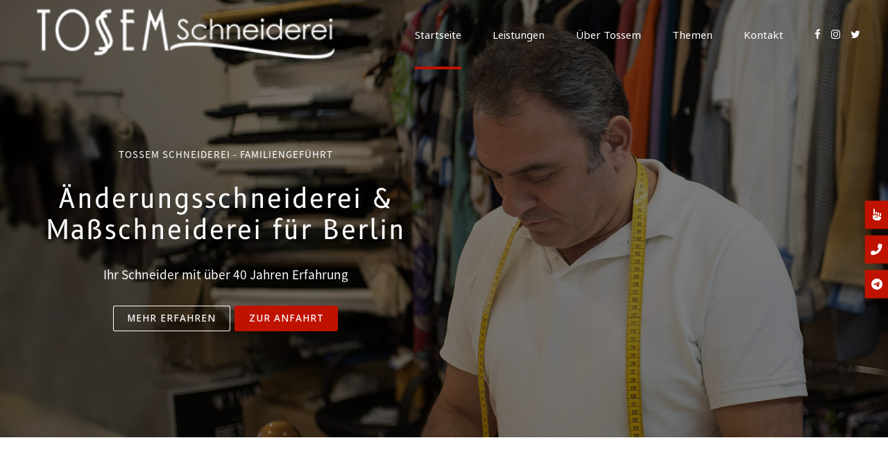

--- FILE ---
content_type: text/html; charset=UTF-8
request_url: https://www.tossem-schneiderei.de/
body_size: 27707
content:
<!DOCTYPE html>
<html lang="de" data-bt-theme="Manufactura Child 1.0.0">
<head>

		<meta charset="UTF-8">
		<meta name="viewport" content="width=device-width, initial-scale=1, maximum-scale=1, user-scalable=no">
		<meta name="mobile-web-app-capable" content="yes">
		<meta name="apple-mobile-web-app-capable" content="yes">
	<meta name='robots' content='index, follow, max-image-preview:large, max-snippet:-1, max-video-preview:-1' />

	<!-- This site is optimized with the Yoast SEO plugin v20.8 - https://yoast.com/wordpress/plugins/seo/ -->
	<title>Startseite - Tossem Scheiderei und Manufaktur</title><link rel="stylesheet" href="https://www.tossem-schneiderei.de/wp-content/cache/min/1/cc26a80f71b2bec9fd02320a3f31b512.css" media="all" data-minify="1" />
	<link rel="canonical" href="https://www.tossem-schneiderei.de/" />
	<meta property="og:locale" content="de_DE" />
	<meta property="og:type" content="website" />
	<meta property="og:title" content="Startseite - Tossem Scheiderei und Manufaktur" />
	<meta property="og:url" content="https://www.tossem-schneiderei.de/" />
	<meta property="og:site_name" content="Tossem Scheiderei und Manufaktur" />
	<meta property="article:modified_time" content="2024-01-18T16:39:28+00:00" />
	<meta name="twitter:card" content="summary_large_image" />
	<meta name="twitter:label1" content="Geschätzte Lesezeit" />
	<meta name="twitter:data1" content="32 Minuten" />
	<script type="application/ld+json" class="yoast-schema-graph">{"@context":"https://schema.org","@graph":[{"@type":"WebPage","@id":"https://www.tossem-schneiderei.de/","url":"https://www.tossem-schneiderei.de/","name":"Startseite - Tossem Scheiderei und Manufaktur","isPartOf":{"@id":"https://www.tossem-schneiderei.de/#website"},"datePublished":"2017-05-23T13:29:12+00:00","dateModified":"2024-01-18T16:39:28+00:00","breadcrumb":{"@id":"https://www.tossem-schneiderei.de/#breadcrumb"},"inLanguage":"de","potentialAction":[{"@type":"ReadAction","target":["https://www.tossem-schneiderei.de/"]}]},{"@type":"BreadcrumbList","@id":"https://www.tossem-schneiderei.de/#breadcrumb","itemListElement":[{"@type":"ListItem","position":1,"name":"Startseite"}]},{"@type":"WebSite","@id":"https://www.tossem-schneiderei.de/#website","url":"https://www.tossem-schneiderei.de/","name":"Tossem Scheiderei und Manufaktur","description":"Ihre Profis","potentialAction":[{"@type":"SearchAction","target":{"@type":"EntryPoint","urlTemplate":"https://www.tossem-schneiderei.de/?s={search_term_string}"},"query-input":"required name=search_term_string"}],"inLanguage":"de"}]}</script>
	<!-- / Yoast SEO plugin. -->


<link rel="alternate" type="application/rss+xml" title="Tossem Scheiderei und Manufaktur &raquo; Feed" href="https://www.tossem-schneiderei.de/feed/" />
<link rel="alternate" type="application/rss+xml" title="Tossem Scheiderei und Manufaktur &raquo; Kommentar-Feed" href="https://www.tossem-schneiderei.de/comments/feed/" />
<link rel="alternate" title="oEmbed (JSON)" type="application/json+oembed" href="https://www.tossem-schneiderei.de/wp-json/oembed/1.0/embed?url=https%3A%2F%2Fwww.tossem-schneiderei.de%2F" />
<link rel="alternate" title="oEmbed (XML)" type="text/xml+oembed" href="https://www.tossem-schneiderei.de/wp-json/oembed/1.0/embed?url=https%3A%2F%2Fwww.tossem-schneiderei.de%2F&#038;format=xml" />
<style id='wp-img-auto-sizes-contain-inline-css' type='text/css'>
img:is([sizes=auto i],[sizes^="auto," i]){contain-intrinsic-size:3000px 1500px}
/*# sourceURL=wp-img-auto-sizes-contain-inline-css */
</style>
<style id='wp-emoji-styles-inline-css' type='text/css'>

	img.wp-smiley, img.emoji {
		display: inline !important;
		border: none !important;
		box-shadow: none !important;
		height: 1em !important;
		width: 1em !important;
		margin: 0 0.07em !important;
		vertical-align: -0.1em !important;
		background: none !important;
		padding: 0 !important;
	}
/*# sourceURL=wp-emoji-styles-inline-css */
</style>
<style id='wp-block-library-inline-css' type='text/css'>
:root{--wp-block-synced-color:#7a00df;--wp-block-synced-color--rgb:122,0,223;--wp-bound-block-color:var(--wp-block-synced-color);--wp-editor-canvas-background:#ddd;--wp-admin-theme-color:#007cba;--wp-admin-theme-color--rgb:0,124,186;--wp-admin-theme-color-darker-10:#006ba1;--wp-admin-theme-color-darker-10--rgb:0,107,160.5;--wp-admin-theme-color-darker-20:#005a87;--wp-admin-theme-color-darker-20--rgb:0,90,135;--wp-admin-border-width-focus:2px}@media (min-resolution:192dpi){:root{--wp-admin-border-width-focus:1.5px}}.wp-element-button{cursor:pointer}:root .has-very-light-gray-background-color{background-color:#eee}:root .has-very-dark-gray-background-color{background-color:#313131}:root .has-very-light-gray-color{color:#eee}:root .has-very-dark-gray-color{color:#313131}:root .has-vivid-green-cyan-to-vivid-cyan-blue-gradient-background{background:linear-gradient(135deg,#00d084,#0693e3)}:root .has-purple-crush-gradient-background{background:linear-gradient(135deg,#34e2e4,#4721fb 50%,#ab1dfe)}:root .has-hazy-dawn-gradient-background{background:linear-gradient(135deg,#faaca8,#dad0ec)}:root .has-subdued-olive-gradient-background{background:linear-gradient(135deg,#fafae1,#67a671)}:root .has-atomic-cream-gradient-background{background:linear-gradient(135deg,#fdd79a,#004a59)}:root .has-nightshade-gradient-background{background:linear-gradient(135deg,#330968,#31cdcf)}:root .has-midnight-gradient-background{background:linear-gradient(135deg,#020381,#2874fc)}:root{--wp--preset--font-size--normal:16px;--wp--preset--font-size--huge:42px}.has-regular-font-size{font-size:1em}.has-larger-font-size{font-size:2.625em}.has-normal-font-size{font-size:var(--wp--preset--font-size--normal)}.has-huge-font-size{font-size:var(--wp--preset--font-size--huge)}.has-text-align-center{text-align:center}.has-text-align-left{text-align:left}.has-text-align-right{text-align:right}.has-fit-text{white-space:nowrap!important}#end-resizable-editor-section{display:none}.aligncenter{clear:both}.items-justified-left{justify-content:flex-start}.items-justified-center{justify-content:center}.items-justified-right{justify-content:flex-end}.items-justified-space-between{justify-content:space-between}.screen-reader-text{border:0;clip-path:inset(50%);height:1px;margin:-1px;overflow:hidden;padding:0;position:absolute;width:1px;word-wrap:normal!important}.screen-reader-text:focus{background-color:#ddd;clip-path:none;color:#444;display:block;font-size:1em;height:auto;left:5px;line-height:normal;padding:15px 23px 14px;text-decoration:none;top:5px;width:auto;z-index:100000}html :where(.has-border-color){border-style:solid}html :where([style*=border-top-color]){border-top-style:solid}html :where([style*=border-right-color]){border-right-style:solid}html :where([style*=border-bottom-color]){border-bottom-style:solid}html :where([style*=border-left-color]){border-left-style:solid}html :where([style*=border-width]){border-style:solid}html :where([style*=border-top-width]){border-top-style:solid}html :where([style*=border-right-width]){border-right-style:solid}html :where([style*=border-bottom-width]){border-bottom-style:solid}html :where([style*=border-left-width]){border-left-style:solid}html :where(img[class*=wp-image-]){height:auto;max-width:100%}:where(figure){margin:0 0 1em}html :where(.is-position-sticky){--wp-admin--admin-bar--position-offset:var(--wp-admin--admin-bar--height,0px)}@media screen and (max-width:600px){html :where(.is-position-sticky){--wp-admin--admin-bar--position-offset:0px}}

/*# sourceURL=wp-block-library-inline-css */
</style><style id='global-styles-inline-css' type='text/css'>
:root{--wp--preset--aspect-ratio--square: 1;--wp--preset--aspect-ratio--4-3: 4/3;--wp--preset--aspect-ratio--3-4: 3/4;--wp--preset--aspect-ratio--3-2: 3/2;--wp--preset--aspect-ratio--2-3: 2/3;--wp--preset--aspect-ratio--16-9: 16/9;--wp--preset--aspect-ratio--9-16: 9/16;--wp--preset--color--black: #000000;--wp--preset--color--cyan-bluish-gray: #abb8c3;--wp--preset--color--white: #ffffff;--wp--preset--color--pale-pink: #f78da7;--wp--preset--color--vivid-red: #cf2e2e;--wp--preset--color--luminous-vivid-orange: #ff6900;--wp--preset--color--luminous-vivid-amber: #fcb900;--wp--preset--color--light-green-cyan: #7bdcb5;--wp--preset--color--vivid-green-cyan: #00d084;--wp--preset--color--pale-cyan-blue: #8ed1fc;--wp--preset--color--vivid-cyan-blue: #0693e3;--wp--preset--color--vivid-purple: #9b51e0;--wp--preset--gradient--vivid-cyan-blue-to-vivid-purple: linear-gradient(135deg,rgb(6,147,227) 0%,rgb(155,81,224) 100%);--wp--preset--gradient--light-green-cyan-to-vivid-green-cyan: linear-gradient(135deg,rgb(122,220,180) 0%,rgb(0,208,130) 100%);--wp--preset--gradient--luminous-vivid-amber-to-luminous-vivid-orange: linear-gradient(135deg,rgb(252,185,0) 0%,rgb(255,105,0) 100%);--wp--preset--gradient--luminous-vivid-orange-to-vivid-red: linear-gradient(135deg,rgb(255,105,0) 0%,rgb(207,46,46) 100%);--wp--preset--gradient--very-light-gray-to-cyan-bluish-gray: linear-gradient(135deg,rgb(238,238,238) 0%,rgb(169,184,195) 100%);--wp--preset--gradient--cool-to-warm-spectrum: linear-gradient(135deg,rgb(74,234,220) 0%,rgb(151,120,209) 20%,rgb(207,42,186) 40%,rgb(238,44,130) 60%,rgb(251,105,98) 80%,rgb(254,248,76) 100%);--wp--preset--gradient--blush-light-purple: linear-gradient(135deg,rgb(255,206,236) 0%,rgb(152,150,240) 100%);--wp--preset--gradient--blush-bordeaux: linear-gradient(135deg,rgb(254,205,165) 0%,rgb(254,45,45) 50%,rgb(107,0,62) 100%);--wp--preset--gradient--luminous-dusk: linear-gradient(135deg,rgb(255,203,112) 0%,rgb(199,81,192) 50%,rgb(65,88,208) 100%);--wp--preset--gradient--pale-ocean: linear-gradient(135deg,rgb(255,245,203) 0%,rgb(182,227,212) 50%,rgb(51,167,181) 100%);--wp--preset--gradient--electric-grass: linear-gradient(135deg,rgb(202,248,128) 0%,rgb(113,206,126) 100%);--wp--preset--gradient--midnight: linear-gradient(135deg,rgb(2,3,129) 0%,rgb(40,116,252) 100%);--wp--preset--font-size--small: 13px;--wp--preset--font-size--medium: 20px;--wp--preset--font-size--large: 36px;--wp--preset--font-size--x-large: 42px;--wp--preset--spacing--20: 0.44rem;--wp--preset--spacing--30: 0.67rem;--wp--preset--spacing--40: 1rem;--wp--preset--spacing--50: 1.5rem;--wp--preset--spacing--60: 2.25rem;--wp--preset--spacing--70: 3.38rem;--wp--preset--spacing--80: 5.06rem;--wp--preset--shadow--natural: 6px 6px 9px rgba(0, 0, 0, 0.2);--wp--preset--shadow--deep: 12px 12px 50px rgba(0, 0, 0, 0.4);--wp--preset--shadow--sharp: 6px 6px 0px rgba(0, 0, 0, 0.2);--wp--preset--shadow--outlined: 6px 6px 0px -3px rgb(255, 255, 255), 6px 6px rgb(0, 0, 0);--wp--preset--shadow--crisp: 6px 6px 0px rgb(0, 0, 0);}:where(.is-layout-flex){gap: 0.5em;}:where(.is-layout-grid){gap: 0.5em;}body .is-layout-flex{display: flex;}.is-layout-flex{flex-wrap: wrap;align-items: center;}.is-layout-flex > :is(*, div){margin: 0;}body .is-layout-grid{display: grid;}.is-layout-grid > :is(*, div){margin: 0;}:where(.wp-block-columns.is-layout-flex){gap: 2em;}:where(.wp-block-columns.is-layout-grid){gap: 2em;}:where(.wp-block-post-template.is-layout-flex){gap: 1.25em;}:where(.wp-block-post-template.is-layout-grid){gap: 1.25em;}.has-black-color{color: var(--wp--preset--color--black) !important;}.has-cyan-bluish-gray-color{color: var(--wp--preset--color--cyan-bluish-gray) !important;}.has-white-color{color: var(--wp--preset--color--white) !important;}.has-pale-pink-color{color: var(--wp--preset--color--pale-pink) !important;}.has-vivid-red-color{color: var(--wp--preset--color--vivid-red) !important;}.has-luminous-vivid-orange-color{color: var(--wp--preset--color--luminous-vivid-orange) !important;}.has-luminous-vivid-amber-color{color: var(--wp--preset--color--luminous-vivid-amber) !important;}.has-light-green-cyan-color{color: var(--wp--preset--color--light-green-cyan) !important;}.has-vivid-green-cyan-color{color: var(--wp--preset--color--vivid-green-cyan) !important;}.has-pale-cyan-blue-color{color: var(--wp--preset--color--pale-cyan-blue) !important;}.has-vivid-cyan-blue-color{color: var(--wp--preset--color--vivid-cyan-blue) !important;}.has-vivid-purple-color{color: var(--wp--preset--color--vivid-purple) !important;}.has-black-background-color{background-color: var(--wp--preset--color--black) !important;}.has-cyan-bluish-gray-background-color{background-color: var(--wp--preset--color--cyan-bluish-gray) !important;}.has-white-background-color{background-color: var(--wp--preset--color--white) !important;}.has-pale-pink-background-color{background-color: var(--wp--preset--color--pale-pink) !important;}.has-vivid-red-background-color{background-color: var(--wp--preset--color--vivid-red) !important;}.has-luminous-vivid-orange-background-color{background-color: var(--wp--preset--color--luminous-vivid-orange) !important;}.has-luminous-vivid-amber-background-color{background-color: var(--wp--preset--color--luminous-vivid-amber) !important;}.has-light-green-cyan-background-color{background-color: var(--wp--preset--color--light-green-cyan) !important;}.has-vivid-green-cyan-background-color{background-color: var(--wp--preset--color--vivid-green-cyan) !important;}.has-pale-cyan-blue-background-color{background-color: var(--wp--preset--color--pale-cyan-blue) !important;}.has-vivid-cyan-blue-background-color{background-color: var(--wp--preset--color--vivid-cyan-blue) !important;}.has-vivid-purple-background-color{background-color: var(--wp--preset--color--vivid-purple) !important;}.has-black-border-color{border-color: var(--wp--preset--color--black) !important;}.has-cyan-bluish-gray-border-color{border-color: var(--wp--preset--color--cyan-bluish-gray) !important;}.has-white-border-color{border-color: var(--wp--preset--color--white) !important;}.has-pale-pink-border-color{border-color: var(--wp--preset--color--pale-pink) !important;}.has-vivid-red-border-color{border-color: var(--wp--preset--color--vivid-red) !important;}.has-luminous-vivid-orange-border-color{border-color: var(--wp--preset--color--luminous-vivid-orange) !important;}.has-luminous-vivid-amber-border-color{border-color: var(--wp--preset--color--luminous-vivid-amber) !important;}.has-light-green-cyan-border-color{border-color: var(--wp--preset--color--light-green-cyan) !important;}.has-vivid-green-cyan-border-color{border-color: var(--wp--preset--color--vivid-green-cyan) !important;}.has-pale-cyan-blue-border-color{border-color: var(--wp--preset--color--pale-cyan-blue) !important;}.has-vivid-cyan-blue-border-color{border-color: var(--wp--preset--color--vivid-cyan-blue) !important;}.has-vivid-purple-border-color{border-color: var(--wp--preset--color--vivid-purple) !important;}.has-vivid-cyan-blue-to-vivid-purple-gradient-background{background: var(--wp--preset--gradient--vivid-cyan-blue-to-vivid-purple) !important;}.has-light-green-cyan-to-vivid-green-cyan-gradient-background{background: var(--wp--preset--gradient--light-green-cyan-to-vivid-green-cyan) !important;}.has-luminous-vivid-amber-to-luminous-vivid-orange-gradient-background{background: var(--wp--preset--gradient--luminous-vivid-amber-to-luminous-vivid-orange) !important;}.has-luminous-vivid-orange-to-vivid-red-gradient-background{background: var(--wp--preset--gradient--luminous-vivid-orange-to-vivid-red) !important;}.has-very-light-gray-to-cyan-bluish-gray-gradient-background{background: var(--wp--preset--gradient--very-light-gray-to-cyan-bluish-gray) !important;}.has-cool-to-warm-spectrum-gradient-background{background: var(--wp--preset--gradient--cool-to-warm-spectrum) !important;}.has-blush-light-purple-gradient-background{background: var(--wp--preset--gradient--blush-light-purple) !important;}.has-blush-bordeaux-gradient-background{background: var(--wp--preset--gradient--blush-bordeaux) !important;}.has-luminous-dusk-gradient-background{background: var(--wp--preset--gradient--luminous-dusk) !important;}.has-pale-ocean-gradient-background{background: var(--wp--preset--gradient--pale-ocean) !important;}.has-electric-grass-gradient-background{background: var(--wp--preset--gradient--electric-grass) !important;}.has-midnight-gradient-background{background: var(--wp--preset--gradient--midnight) !important;}.has-small-font-size{font-size: var(--wp--preset--font-size--small) !important;}.has-medium-font-size{font-size: var(--wp--preset--font-size--medium) !important;}.has-large-font-size{font-size: var(--wp--preset--font-size--large) !important;}.has-x-large-font-size{font-size: var(--wp--preset--font-size--x-large) !important;}
/*# sourceURL=global-styles-inline-css */
</style>

<style id='classic-theme-styles-inline-css' type='text/css'>
/*! This file is auto-generated */
.wp-block-button__link{color:#fff;background-color:#32373c;border-radius:9999px;box-shadow:none;text-decoration:none;padding:calc(.667em + 2px) calc(1.333em + 2px);font-size:1.125em}.wp-block-file__button{background:#32373c;color:#fff;text-decoration:none}
/*# sourceURL=/wp-includes/css/classic-themes.min.css */
</style>




<link rel='stylesheet' id='parent-style-css' href='https://www.tossem-schneiderei.de/wp-content/themes/manufactura/style.css?ver=6.9' type='text/css' media='all' />


<style id='manufactura-style-inline-css' type='text/css'>
select, input{font-family: "Noto Sans",Arial,Helvetica,sans-serif;} .btContent a{color: #bf1300;} a:hover{ color: #bf1300;} .btText a{color: #bf1300;} body{font-family: "Noto Sans",Arial,Helvetica,sans-serif;} h1, h2, h3, h4, h5, h6{font-family: "B612",Arial,Helvetica,sans-serif;} blockquote{ font-family: "B612",Arial,Helvetica,sans-serif;} .btContentHolder table thead th{ background-color: #bf1300;} .btPreloader .animation .preloaderLogo{height: 100px;} .btNoSearchResults .bt_bb_port #searchform input[type='submit']{ -webkit-box-shadow: 0 0 0 3em #bf1300 inset; box-shadow: 0 0 0 3em #bf1300 inset;} .btNoSearchResults .bt_bb_port #searchform input[type='submit']:hover{ -webkit-box-shadow: 0 0 0 1px #bf1300 inset; box-shadow: 0 0 0 1px #bf1300 inset; color: #bf1300;} .mainHeader{ font-family: "Noto Sans",Arial,Helvetica,sans-serif;} .mainHeader li.on > a, .mainHeader a:hover{color: #bf1300;} .menuPort{font-family: "Noto Sans",Arial,Helvetica,sans-serif;} .menuPort nav > ul > li > a{line-height: 100px;} .btTextLogo{font-family: "Noto Sans",Arial,Helvetica,sans-serif; line-height: 100px;} .btLogoArea .logo img{height: 100px;} .btTransparentDarkHeader .btHorizontalMenuTrigger:hover .bt_bb_icon:before, .btTransparentLightHeader .btHorizontalMenuTrigger:hover .bt_bb_icon:before, .btAccentLightHeader .btHorizontalMenuTrigger:hover .bt_bb_icon:before, .btAccentDarkHeader .btHorizontalMenuTrigger:hover .bt_bb_icon:before, .btLightDarkHeader .btHorizontalMenuTrigger:hover .bt_bb_icon:before, .btHasAltLogo.btStickyHeaderActive .btHorizontalMenuTrigger:hover .bt_bb_icon:before, .btTransparentDarkHeader .btHorizontalMenuTrigger:hover .bt_bb_icon:after, .btTransparentLightHeader .btHorizontalMenuTrigger:hover .bt_bb_icon:after, .btAccentLightHeader .btHorizontalMenuTrigger:hover .bt_bb_icon:after, .btAccentDarkHeader .btHorizontalMenuTrigger:hover .bt_bb_icon:after, .btLightDarkHeader .btHorizontalMenuTrigger:hover .bt_bb_icon:after, .btHasAltLogo.btStickyHeaderActive .btHorizontalMenuTrigger:hover .bt_bb_icon:after{border-top-color: #bf1300;} .btTransparentDarkHeader .btHorizontalMenuTrigger:hover .bt_bb_icon .bt_bb_icon_holder:before, .btTransparentLightHeader .btHorizontalMenuTrigger:hover .bt_bb_icon .bt_bb_icon_holder:before, .btAccentLightHeader .btHorizontalMenuTrigger:hover .bt_bb_icon .bt_bb_icon_holder:before, .btAccentDarkHeader .btHorizontalMenuTrigger:hover .bt_bb_icon .bt_bb_icon_holder:before, .btLightDarkHeader .btHorizontalMenuTrigger:hover .bt_bb_icon .bt_bb_icon_holder:before, .btHasAltLogo.btStickyHeaderActive .btHorizontalMenuTrigger:hover .bt_bb_icon .bt_bb_icon_holder:before{border-top-color: #bf1300;} .btMenuHorizontal .menuPort nav > ul > li.current-menu-ancestor > a:after, .btMenuHorizontal .menuPort nav > ul > li.current-menu-item > a:after{ background-color: #bf1300;} .btMenuHorizontal .menuPort nav > ul > li.current-menu-ancestor li.current-menu-ancestor > a, .btMenuHorizontal .menuPort nav > ul > li.current-menu-ancestor li.current-menu-item > a, .btMenuHorizontal .menuPort nav > ul > li.current-menu-item li.current-menu-ancestor > a, .btMenuHorizontal .menuPort nav > ul > li.current-menu-item li.current-menu-item > a{color: #bf1300;} .btMenuHorizontal .menuPort ul ul li a:hover{color: #bf1300;} body.btMenuHorizontal .subToggler{ line-height: 100px;} .btMenuHorizontal .menuPort > nav > ul > li > ul li a:hover{-webkit-box-shadow: inset 5px 0 0 0 #bf1300; box-shadow: inset 5px 0 0 0 #bf1300;} .btMenuHorizontal .topBarInMenu{ height: 100px;} .btAccentLightHeader .btBelowLogoArea, .btAccentLightHeader .topBar{background-color: #bf1300;} .btAccentLightHeader .btBelowLogoArea a:hover, .btAccentLightHeader .topBar a:hover{color: #FF7F00;} .btAccentDarkHeader .btBelowLogoArea, .btAccentDarkHeader .topBar{background-color: #bf1300;} .btAccentDarkHeader .btBelowLogoArea a:hover, .btAccentDarkHeader .topBar a:hover{color: #FF7F00;} .btLightAccentHeader .btLogoArea, .btLightAccentHeader .btVerticalHeaderTop{background-color: #bf1300;} .btLightAccentHeader.btMenuHorizontal.btBelowMenu .mainHeader .btLogoArea{background-color: #bf1300;} .btTransparentDarkHeader .btVerticalMenuTrigger:hover .bt_bb_icon:before, .btTransparentLightHeader .btVerticalMenuTrigger:hover .bt_bb_icon:before, .btAccentLightHeader .btVerticalMenuTrigger:hover .bt_bb_icon:before, .btAccentDarkHeader .btVerticalMenuTrigger:hover .bt_bb_icon:before, .btLightDarkHeader .btVerticalMenuTrigger:hover .bt_bb_icon:before, .btHasAltLogo.btStickyHeaderActive .btVerticalMenuTrigger:hover .bt_bb_icon:before, .btTransparentDarkHeader .btVerticalMenuTrigger:hover .bt_bb_icon:after, .btTransparentLightHeader .btVerticalMenuTrigger:hover .bt_bb_icon:after, .btAccentLightHeader .btVerticalMenuTrigger:hover .bt_bb_icon:after, .btAccentDarkHeader .btVerticalMenuTrigger:hover .bt_bb_icon:after, .btLightDarkHeader .btVerticalMenuTrigger:hover .bt_bb_icon:after, .btHasAltLogo.btStickyHeaderActive .btVerticalMenuTrigger:hover .bt_bb_icon:after{border-top-color: #bf1300;} .btTransparentDarkHeader .btVerticalMenuTrigger:hover .bt_bb_icon .bt_bb_icon_holder:before, .btTransparentLightHeader .btVerticalMenuTrigger:hover .bt_bb_icon .bt_bb_icon_holder:before, .btAccentLightHeader .btVerticalMenuTrigger:hover .bt_bb_icon .bt_bb_icon_holder:before, .btAccentDarkHeader .btVerticalMenuTrigger:hover .bt_bb_icon .bt_bb_icon_holder:before, .btLightDarkHeader .btVerticalMenuTrigger:hover .bt_bb_icon .bt_bb_icon_holder:before, .btHasAltLogo.btStickyHeaderActive .btVerticalMenuTrigger:hover .bt_bb_icon .bt_bb_icon_holder:before{border-top-color: #bf1300;} .btMenuVertical .mainHeader .btCloseVertical:before:hover{color: #bf1300;} .btMenuHorizontal .topBarInLogoArea{ height: 100px;} .btMenuHorizontal .topBarInLogoArea .topBarInLogoAreaCell{border: 0 solid #bf1300;} .btDarkSkin .btSiteFooter .port:before, .bt_bb_color_scheme_1 .btSiteFooter .port:before, .bt_bb_color_scheme_3 .btSiteFooter .port:before, .bt_bb_color_scheme_6 .btSiteFooter .port:before{background-color: #bf1300;} .btMediaBox.btQuote:before, .btMediaBox.btLink:before{ background-color: #bf1300;} .btShareColumn .bt_bb_icon a:hover, .btShareRow .bt_bb_icon a:hover{color: #bf1300;} .sticky.btArticleListItem .btArticleHeadline h1 .bt_bb_headline_content span a:after, .sticky.btArticleListItem .btArticleHeadline h2 .bt_bb_headline_content span a:after, .sticky.btArticleListItem .btArticleHeadline h3 .bt_bb_headline_content span a:after, .sticky.btArticleListItem .btArticleHeadline h4 .bt_bb_headline_content span a:after, .sticky.btArticleListItem .btArticleHeadline h5 .bt_bb_headline_content span a:after, .sticky.btArticleListItem .btArticleHeadline h6 .bt_bb_headline_content span a:after, .sticky.btArticleListItem .btArticleHeadline h7 .bt_bb_headline_content span a:after, .sticky.btArticleListItem .btArticleHeadline h8 .bt_bb_headline_content span a:after{ color: #bf1300;} .post-password-form p:first-child{color: #FF7F00;} .post-password-form p:nth-child(2) input[type="submit"]{ background: #bf1300;} .btPagination{font-family: "B612",Arial,Helvetica,sans-serif;} .btPagination .paging a:hover{color: #bf1300;} .btPagination .paging a:hover:after{border-color: #bf1300; color: #bf1300;} .btPrevNextNav .btPrevNext .btPrevNextItem .btPrevNextTitle{font-family: "B612",Arial,Helvetica,sans-serif;} .btPrevNextNav .btPrevNext:hover .btPrevNextTitle{color: #bf1300;} .btArticleCategories a{color: #bf1300;} .btArticleCategories a:not(:first-child):before{ background-color: #bf1300;} .btArticleDate{color: #bf1300;} .btLightSkin .btArticleDate:not(:last-child):after, .btLightSkin .btArticleAuthor:not(:last-child):after, .btLightSkin .btArticleComments:not(:last-child):after, .btLightSkin .btArticleCategories:not(:last-child):after, .bt_bb_color_scheme_2 .btArticleDate:not(:last-child):after, .bt_bb_color_scheme_2 .btArticleAuthor:not(:last-child):after, .bt_bb_color_scheme_2 .btArticleComments:not(:last-child):after, .bt_bb_color_scheme_2 .btArticleCategories:not(:last-child):after, .bt_bb_color_scheme_4 .btArticleDate:not(:last-child):after, .bt_bb_color_scheme_4 .btArticleAuthor:not(:last-child):after, .bt_bb_color_scheme_4 .btArticleComments:not(:last-child):after, .bt_bb_color_scheme_4 .btArticleCategories:not(:last-child):after, .bt_bb_color_scheme_5 .btArticleDate:not(:last-child):after, .bt_bb_color_scheme_5 .btArticleAuthor:not(:last-child):after, .bt_bb_color_scheme_5 .btArticleComments:not(:last-child):after, .bt_bb_color_scheme_5 .btArticleCategories:not(:last-child):after{color: #bf1300;} .btDarkSkin .btArticleDate:not(:last-child):after, .btDarkSkin .btArticleAuthor:not(:last-child):after, .btDarkSkin .btArticleComments:not(:last-child):after, .btDarkSkin .btArticleCategories:not(:last-child):after, .bt_bb_color_scheme_1 .btArticleDate:not(:last-child):after, .bt_bb_color_scheme_1 .btArticleAuthor:not(:last-child):after, .bt_bb_color_scheme_1 .btArticleComments:not(:last-child):after, .bt_bb_color_scheme_1 .btArticleCategories:not(:last-child):after, .bt_bb_color_scheme_3 .btArticleDate:not(:last-child):after, .bt_bb_color_scheme_3 .btArticleAuthor:not(:last-child):after, .bt_bb_color_scheme_3 .btArticleComments:not(:last-child):after, .bt_bb_color_scheme_3 .btArticleCategories:not(:last-child):after, .bt_bb_color_scheme_6 .btArticleDate:not(:last-child):after, .bt_bb_color_scheme_6 .btArticleAuthor:not(:last-child):after, .bt_bb_color_scheme_6 .btArticleComments:not(:last-child):after, .bt_bb_color_scheme_6 .btArticleCategories:not(:last-child):after{color: #bf1300;} .btArticleComments:before{ color: #bf1300 !important;} .bt-comments-box .vcard .posted{ font-family: "B612",Arial,Helvetica,sans-serif;} .bt-comments-box .commentTxt p.edit-link, .bt-comments-box .commentTxt p.reply{ font-family: "B612",Arial,Helvetica,sans-serif;} .comment-awaiting-moderation{color: #bf1300;} a#cancel-comment-reply-link{ color: #bf1300;} a#cancel-comment-reply-link:hover{color: #FF7F00;} body:not(.btNoDashInSidebar) .btBox > h4:after, body:not(.btNoDashInSidebar) .btCustomMenu > h4:after, body:not(.btNoDashInSidebar) .btTopBox > h4:after{ border-bottom: 3px solid #bf1300;} .btBox ul li.current-menu-item > a, .btCustomMenu ul li.current-menu-item > a, .btTopBox ul li.current-menu-item > a{color: #bf1300;} .widget_calendar table caption{background: #bf1300; background: #bf1300; font-family: "B612",Arial,Helvetica,sans-serif;} .widget_rss li a.rsswidget{font-family: "B612",Arial,Helvetica,sans-serif;} .fancy-select ul.options li:hover{color: #bf1300;} .widget_shopping_cart .total{ font-family: "B612",Arial,Helvetica,sans-serif;} .widget_shopping_cart .buttons .button{ background: #bf1300;} .widget_shopping_cart .widget_shopping_cart_content .mini_cart_item .ppRemove a.remove{ background-color: #bf1300;} .widget_shopping_cart .widget_shopping_cart_content .mini_cart_item .ppRemove a.remove:hover{background-color: #FF7F00;} .menuPort .widget_shopping_cart .widget_shopping_cart_content .btCartWidgetIcon span.cart-contents, .topTools .widget_shopping_cart .widget_shopping_cart_content .btCartWidgetIcon span.cart-contents, .topBarInLogoArea .widget_shopping_cart .widget_shopping_cart_content .btCartWidgetIcon span.cart-contents{ background-color: #FF7F00; font: normal 10px/1 Noto Sans;} .btMenuVertical .menuPort .widget_shopping_cart .widget_shopping_cart_content .btCartWidgetInnerContent .verticalMenuCartToggler, .btMenuVertical .topTools .widget_shopping_cart .widget_shopping_cart_content .btCartWidgetInnerContent .verticalMenuCartToggler, .btMenuVertical .topBarInLogoArea .widget_shopping_cart .widget_shopping_cart_content .btCartWidgetInnerContent .verticalMenuCartToggler{ background-color: #bf1300;} .widget_recent_reviews{font-family: "B612",Arial,Helvetica,sans-serif;} .widget_price_filter .price_slider_wrapper .ui-slider .ui-slider-handle{ background-color: #bf1300;} .btBox .tagcloud a, .btTags ul a{ background: #bf1300;} .topTools .btIconWidget:hover, .topBarInMenu .btIconWidget:hover{color: #bf1300;} .btSidebar .btIconWidget:hover .btIconWidgetText, footer .btIconWidget:hover .btIconWidgetText, .topBarInLogoArea .btIconWidget:hover .btIconWidgetText{color: #bf1300;} .btAccentIconWidget.btIconWidget .btIconWidgetIcon{color: #bf1300;} .btLightSkin .btSiteFooterWidgets .btSearch button:hover, .bt_bb_color_scheme_2 .btSiteFooterWidgets .btSearch button:hover, .bt_bb_color_scheme_4 .btSiteFooterWidgets .btSearch button:hover, .bt_bb_color_scheme_5 .btSiteFooterWidgets .btSearch button:hover, .btDarkSkin .btSiteFooterWidgets .btSearch button:hover, .bt_bb_color_scheme_1 .btSiteFooterWidgets .btSearch button:hover, .bt_bb_color_scheme_3 .btSiteFooterWidgets .btSearch button:hover, .bt_bb_color_scheme_6 .btSiteFooterWidgets .btSearch button:hover, .btLightSkin .btSidebar .btSearch button:hover, .bt_bb_color_scheme_2 .btSidebar .btSearch button:hover, .bt_bb_color_scheme_4 .btSidebar .btSearch button:hover, .bt_bb_color_scheme_5 .btSidebar .btSearch button:hover, .btDarkSkin .btSidebar .btSearch button:hover, .bt_bb_color_scheme_1 .btSidebar .btSearch button:hover, .bt_bb_color_scheme_3 .btSidebar .btSearch button:hover, .bt_bb_color_scheme_6 .btSidebar .btSearch button:hover, .btLightSkin .btSidebar .widget_product_search button:hover, .bt_bb_color_scheme_2 .btSidebar .widget_product_search button:hover, .bt_bb_color_scheme_4 .btSidebar .widget_product_search button:hover, .bt_bb_color_scheme_5 .btSidebar .widget_product_search button:hover, .btDarkSkin .btSidebar .widget_product_search button:hover, .bt_bb_color_scheme_1 .btSidebar .widget_product_search button:hover, .bt_bb_color_scheme_3 .btSidebar .widget_product_search button:hover, .bt_bb_color_scheme_6 .btSidebar .widget_product_search button:hover, .btLightSkin .mainHeader .btTopBox.widget_search:not(.btParentFromTopBox) .btSearch button:hover, .bt_bb_color_scheme_2 .mainHeader .btTopBox.widget_search:not(.btParentFromTopBox) .btSearch button:hover, .bt_bb_color_scheme_4 .mainHeader .btTopBox.widget_search:not(.btParentFromTopBox) .btSearch button:hover, .bt_bb_color_scheme_5 .mainHeader .btTopBox.widget_search:not(.btParentFromTopBox) .btSearch button:hover, .btDarkSkin .mainHeader .btTopBox.widget_search:not(.btParentFromTopBox) .btSearch button:hover, .bt_bb_color_scheme_1 .mainHeader .btTopBox.widget_search:not(.btParentFromTopBox) .btSearch button:hover, .bt_bb_color_scheme_3 .mainHeader .btTopBox.widget_search:not(.btParentFromTopBox) .btSearch button:hover, .bt_bb_color_scheme_6 .mainHeader .btTopBox.widget_search:not(.btParentFromTopBox) .btSearch button:hover{ color: #bf1300;} .btSiteFooterWidgets .btSearch button:hover:before, .btSidebar .btSearch button:hover:before, .btSidebar .widget_product_search button:hover:before, .mainHeader .btTopBox.widget_search:not(.btParentFromTopBox) .btSearch button:hover:before{color: #bf1300;} .btSearchInner.btFromTopBox .btSearchInnerClose .bt_bb_icon a.bt_bb_icon_holder{color: #bf1300;} .btSearchInner.btFromTopBox .btSearchInnerClose .bt_bb_icon:hover a.bt_bb_icon_holder{color: #730b00;} .btSearchInner.btFromTopBox button:hover:before{color: #bf1300;} .bt_bb_separator.bt_bb_border_style_solid{border-bottom: 1px solid #bf1300;} .bt_bb_separator.bt_bb_border_style_dotted{border-bottom: 1px dotted #bf1300;} .bt_bb_separator.bt_bb_border_style_dashed{border-bottom: 1px dashed #bf1300;} .bt_bb_headline .bt_bb_headline_superheadline{ font-family: "Noto Sans JP",Arial,Helvetica,sans-serif;} .bt_bb_headline.bt_bb_subheadline .bt_bb_headline_subheadline{font-family: "Noto Sans JP",Arial,Helvetica,sans-serif;} .bt_bb_headline h1 b, .bt_bb_headline h2 b, .bt_bb_headline h3 b, .bt_bb_headline h4 b, .bt_bb_headline h5 b, .bt_bb_headline h6 b{color: #bf1300;} .bt_bb_headline h1 del, .bt_bb_headline h2 del, .bt_bb_headline h3 del, .bt_bb_headline h4 del, .bt_bb_headline h5 del, .bt_bb_headline h6 del{color: #bf1300;} .bt_bb_latest_posts_item .bt_bb_latest_posts_item_date{font-family: "Noto Sans JP",Arial,Helvetica,sans-serif;} .bt_bb_latest_posts_item .bt_bb_latest_posts_item_title{ color: #bf1300;} .btReadMoreColumn .bt_bb_button.bt_bb_style_outline a:hover{color: #bf1300; -webkit-box-shadow: 0 0 0 1px #bf1300 inset; box-shadow: 0 0 0 1px #bf1300 inset;} .bt_bb_button .bt_bb_button_text{ font-family: "Noto Sans",Arial,Helvetica,sans-serif;} .bt_bb_service .bt_bb_service_content .bt_bb_service_content_title a{font-family: "Noto Sans JP",Arial,Helvetica,sans-serif;} .bt_bb_service:hover .bt_bb_service_content_title a{color: #bf1300;} button.slick-arrow:hover{border-color: #bf1300;} .bt_bb_custom_menu div ul a:hover{color: #bf1300;} .bt_bb_map .bt_bb_map_content .bt_bb_map_content_wrapper .bt_bb_map_location{ border: 1px solid #bf1300;} .bt_bb_single_product .bt_bb_single_product_content{ border: 1px solid #bf1300;} .bt_bb_single_product .bt_bb_single_product_content .bt_bb_single_product_price{ border-bottom: 1px solid #bf1300; font-family: "Noto Sans JP",Arial,Helvetica,sans-serif;} .bt_bb_single_product .bt_bb_single_product_content .bt_bb_single_product_title{ font-family: "Noto Sans JP",Arial,Helvetica,sans-serif;} .bt_bb_single_product .bt_bb_single_product_content .bt_bb_single_product_price_cart .add_to_cart_inline{ border-top: 1px solid #bf1300;} .bt_bb_single_product .bt_bb_single_product_content .bt_bb_single_product_price_cart .add_to_cart_inline a{ font-family: "Noto Sans",Arial,Helvetica,sans-serif;} .bt_bb_single_product .bt_bb_single_product_content .bt_bb_single_product_price_cart .add_to_cart_inline a.added:after, .bt_bb_single_product .bt_bb_single_product_content .bt_bb_single_product_price_cart .add_to_cart_inline a.loading:after{ background-color: #bf1300;} .bt_bb_single_product .bt_bb_single_product_content .bt_bb_single_product_price_cart .add_to_cart_inline .added_to_cart{color: #bf1300;} .bt_bb_simple_single_product{ border: 1px solid #bf1300;} .bt_bb_simple_single_product .bt_bb_simple_single_product_title{ border-bottom: 1px solid #bf1300; font-family: "Noto Sans JP",Arial,Helvetica,sans-serif;} .bt_bb_simple_single_product .bt_bb_simple_single_product_price{ border-right: 1px solid #bf1300;} .bt_bb_simple_single_product .bt_bb_simple_single_product_price_cart .add_to_cart_inline a.added:after, .bt_bb_simple_single_product .bt_bb_simple_single_product_price_cart .add_to_cart_inline a.loading:after{ background-color: #bf1300;} .bt_bb_simple_single_product .bt_bb_simple_single_product_price_cart .add_to_cart_inline .added_to_cart{color: #bf1300;} .bt_bb_menu_item .bt_bb_menu_item_content .bt_bb_menu_item_title_price{ font-family: "B612",Arial,Helvetica,sans-serif;} .bt_bb_menu_item .bt_bb_menu_item_content .bt_bb_menu_item_title_price .bt_bb_menu_item_title:after{ border-bottom: 1px solid #bf1300;} .bt_bb_menu_item .bt_bb_menu_item_content .bt_bb_menu_item_title_price .bt_bb_menu_item_title .bt_bb_icon{ color: #bf1300;} .btCalculator.btQuoteBooking input{ border: 1px solid #bf1300 !important;} textarea.btContactMessage.btContactField{ border: 1px solid #bf1300 !important;} .btCalculator .btQuoteContact .btContactSubmit:hover{ color: #bf1300 !important;} .btCalculator .btQuoteContact .btContactSubmit:focus{ color: #bf1300 !important;} .btCalculator.btQuoteBooking .btContactNext:hover, .btCalculator.btQuoteBooking .btContactNext:active{color: #bf1300 !important; -webkit-box-shadow: 0 0 0 1px #bf1300 inset; box-shadow: 0 0 0 1px #bf1300 inset;} .wpcf7-form .wpcf7-submit{ -webkit-box-shadow: 0 0 0 1px #bf1300 inset; box-shadow: 0 0 0 1px #bf1300 inset; font-family: "B612",Arial,Helvetica,sans-serif !important;} .wpcf7-form .wpcf7-submit:hover{color: #bf1300 !important;} .btNewsletterRow .btNewsletterRowInput input{border: 1px solid #bf1300;} div.wpcf7-validation-errors{color: #bf1300;} .btContactRow .btContactRowInput input{border: 1px solid #bf1300;} .btContactRow .btContactRowInput input{border: 1px solid #bf1300;} .btContactRow .btContactRowInput textarea{border: 1px solid #bf1300;} .wpcf7-not-valid-tip{color: #bf1300 !important;} .wpcf7-validation-errors{color: #bf1300 !important;} input.wpcf7-form-control.wpcf7-text.wpcf7-validates-as-required.wpcf7-not-valid{border-bottom: 1px solid #bf1300 !important;} .mfp-arrow{color: #bf1300 !important;} .products ul li.product .btWooShopLoopItemInner .bt_bb_headline, ul.products li.product .btWooShopLoopItemInner .bt_bb_headline{border: 1px solid #bf1300;} .products ul li.product .btWooShopLoopItemInner .bt_bb_headline h2, ul.products li.product .btWooShopLoopItemInner .bt_bb_headline h2{font-family: "Noto Sans JP",Arial,Helvetica,sans-serif;} .products ul li.product .btWooShopLoopItemInner .price, ul.products li.product .btWooShopLoopItemInner .price{ border: 1px solid #bf1300;} .products ul li.product .btWooShopLoopItemInner a.button, ul.products li.product .btWooShopLoopItemInner a.button{ font-family: "B612",Arial,Helvetica,sans-serif;} .products ul li.product .btWooShopLoopItemInner .added:after, .products ul li.product .btWooShopLoopItemInner .loading:after, ul.products li.product .btWooShopLoopItemInner .added:after, ul.products li.product .btWooShopLoopItemInner .loading:after{ background-color: #bf1300;} .products ul li.product .btWooShopLoopItemInner .added_to_cart, ul.products li.product .btWooShopLoopItemInner .added_to_cart{ color: #bf1300;} .products ul li.product .onsale, ul.products li.product .onsale{ background: #bf1300;} nav.woocommerce-pagination ul li a, nav.woocommerce-pagination ul li span{ border: 1px solid #bf1300; color: #bf1300;} nav.woocommerce-pagination ul li a:focus, nav.woocommerce-pagination ul li a:hover, nav.woocommerce-pagination ul li a.next, nav.woocommerce-pagination ul li a.prev, nav.woocommerce-pagination ul li span.current{background: #bf1300;} div.product .onsale{ background: #FF7F00;} div.product div.images .woocommerce-product-gallery__trigger:after{ -webkit-box-shadow: 0 0 0 2em #bf1300 inset,0 0 0 2em rgba(255,255,255,.5) inset; box-shadow: 0 0 0 2em #bf1300 inset,0 0 0 2em rgba(255,255,255,.5) inset;} div.product div.images .woocommerce-product-gallery__trigger:hover:after{-webkit-box-shadow: 0 0 0 1px #bf1300 inset,0 0 0 2em rgba(255,255,255,.5) inset; box-shadow: 0 0 0 1px #bf1300 inset,0 0 0 2em rgba(255,255,255,.5) inset; color: #bf1300;} table.shop_table .coupon .input-text{ color: #bf1300;} table.shop_table td.product-remove a.remove{ color: #bf1300; border: 1px solid #bf1300;} table.shop_table td.product-remove a.remove:hover{background-color: #bf1300;} ul.wc_payment_methods li .about_paypal{ color: #bf1300;} #place-order{font-family: "B612",Arial,Helvetica,sans-serif;} .woocommerce-MyAccount-navigation ul li a{ border-bottom: 2px solid #bf1300;} .woocommerce-info a: not(.button), .woocommerce-message a: not(.button){color: #bf1300;} .woocommerce-message:before, .woocommerce-info:before{ color: #bf1300;} .woocommerce .btSidebar a.button, .woocommerce .btContent a.button, .woocommerce-page .btSidebar a.button, .woocommerce-page .btContent a.button, .woocommerce .btSidebar input[type="submit"], .woocommerce .btContent input[type="submit"], .woocommerce-page .btSidebar input[type="submit"], .woocommerce-page .btContent input[type="submit"], .woocommerce .btSidebar button[type="submit"], .woocommerce .btContent button[type="submit"], .woocommerce-page .btSidebar button[type="submit"], .woocommerce-page .btContent button[type="submit"], .woocommerce .btSidebar input.button, .woocommerce .btContent input.button, .woocommerce-page .btSidebar input.button, .woocommerce-page .btContent input.button, .woocommerce .btSidebar input.alt:hover, .woocommerce .btContent input.alt:hover, .woocommerce-page .btSidebar input.alt:hover, .woocommerce-page .btContent input.alt:hover, .woocommerce .btSidebar a.button.alt:hover, .woocommerce .btContent a.button.alt:hover, .woocommerce-page .btSidebar a.button.alt:hover, .woocommerce-page .btContent a.button.alt:hover, .woocommerce .btSidebar .button.alt:hover, .woocommerce .btContent .button.alt:hover, .woocommerce-page .btSidebar .button.alt:hover, .woocommerce-page .btContent .button.alt:hover, .woocommerce .btSidebar button.alt:hover, .woocommerce .btContent button.alt:hover, .woocommerce-page .btSidebar button.alt:hover, .woocommerce-page .btContent button.alt:hover, div.woocommerce a.button, div.woocommerce input[type="submit"], div.woocommerce button[type="submit"], div.woocommerce input.button, div.woocommerce input.alt:hover, div.woocommerce a.button.alt:hover, div.woocommerce .button.alt:hover, div.woocommerce button.alt:hover{ font-family: "B612",Arial,Helvetica,sans-serif;} .woocommerce .btSidebar a.button, .woocommerce .btContent a.button, .woocommerce-page .btSidebar a.button, .woocommerce-page .btContent a.button, .woocommerce .btSidebar input[type="submit"], .woocommerce .btContent input[type="submit"], .woocommerce-page .btSidebar input[type="submit"], .woocommerce-page .btContent input[type="submit"], .woocommerce .btSidebar button[type="submit"], .woocommerce .btContent button[type="submit"], .woocommerce-page .btSidebar button[type="submit"], .woocommerce-page .btContent button[type="submit"], .woocommerce .btSidebar input.button, .woocommerce .btContent input.button, .woocommerce-page .btSidebar input.button, .woocommerce-page .btContent input.button, .woocommerce .btSidebar input.alt:hover, .woocommerce .btContent input.alt:hover, .woocommerce-page .btSidebar input.alt:hover, .woocommerce-page .btContent input.alt:hover, .woocommerce .btSidebar a.button.alt:hover, .woocommerce .btContent a.button.alt:hover, .woocommerce-page .btSidebar a.button.alt:hover, .woocommerce-page .btContent a.button.alt:hover, .woocommerce .btSidebar .button.alt:hover, .woocommerce .btContent .button.alt:hover, .woocommerce-page .btSidebar .button.alt:hover, .woocommerce-page .btContent .button.alt:hover, .woocommerce .btSidebar button.alt:hover, .woocommerce .btContent button.alt:hover, .woocommerce-page .btSidebar button.alt:hover, .woocommerce-page .btContent button.alt:hover, div.woocommerce a.button, div.woocommerce input[type="submit"], div.woocommerce button[type="submit"], div.woocommerce input.button, div.woocommerce input.alt:hover, div.woocommerce a.button.alt:hover, div.woocommerce .button.alt:hover, div.woocommerce button.alt:hover{ color: #bf1300; border: 1px solid #bf1300;} .woocommerce .btSidebar a.button:hover, .woocommerce .btContent a.button:hover, .woocommerce-page .btSidebar a.button:hover, .woocommerce-page .btContent a.button:hover, .woocommerce .btSidebar input[type="submit"]:hover, .woocommerce .btContent input[type="submit"]:hover, .woocommerce-page .btSidebar input[type="submit"]:hover, .woocommerce-page .btContent input[type="submit"]:hover, .woocommerce .btSidebar button[type="submit"]:hover, .woocommerce .btContent button[type="submit"]:hover, .woocommerce-page .btSidebar button[type="submit"]:hover, .woocommerce-page .btContent button[type="submit"]:hover, .woocommerce .btSidebar input.button:hover, .woocommerce .btContent input.button:hover, .woocommerce-page .btSidebar input.button:hover, .woocommerce-page .btContent input.button:hover, .woocommerce .btSidebar input.alt, .woocommerce .btContent input.alt, .woocommerce-page .btSidebar input.alt, .woocommerce-page .btContent input.alt, .woocommerce .btSidebar a.button.alt, .woocommerce .btContent a.button.alt, .woocommerce-page .btSidebar a.button.alt, .woocommerce-page .btContent a.button.alt, .woocommerce .btSidebar .button.alt, .woocommerce .btContent .button.alt, .woocommerce-page .btSidebar .button.alt, .woocommerce-page .btContent .button.alt, .woocommerce .btSidebar button.alt, .woocommerce .btContent button.alt, .woocommerce-page .btSidebar button.alt, .woocommerce-page .btContent button.alt, div.woocommerce a.button:hover, div.woocommerce input[type="submit"]:hover, div.woocommerce button[type="submit"]:hover, div.woocommerce input.button:hover, div.woocommerce input.alt, div.woocommerce a.button.alt, div.woocommerce .button.alt, div.woocommerce button.alt{border: 1px solid #bf1300;} .star-rating span:before{ color: #bf1300;} p.stars a[class^="star-"].active:after, p.stars a[class^="star-"]:hover:after{color: #bf1300;} .btQuoteBooking .btContactNext{border-color: #bf1300; color: #bf1300;} .btQuoteBooking .btQuoteSwitch.on .btQuoteSwitchInner{background: #bf1300;} .btQuoteBooking textarea:focus, .btQuoteBooking input[type="text"]:focus, .btQuoteBooking input[type="email"]:focus, .btQuoteBooking input[type="password"]:focus, .btQuoteBooking .fancy-select .trigger:focus, .btQuoteBooking .ddcommon.borderRadius .ddTitleText:focus, .btQuoteBooking .ddcommon.borderRadiusTp .ddTitleText:focus, .btQuoteBooking .ddcommon.borderRadiusBtm .ddTitleText:focus{-webkit-box-shadow: 0 0 4px 0 #bf1300; box-shadow: 0 0 4px 0 #bf1300;} .btLightSkin .btQuoteBooking textarea:focus, .bt_bb_color_scheme_2 .btQuoteBooking textarea:focus, .bt_bb_color_scheme_4 .btQuoteBooking textarea:focus, .bt_bb_color_scheme_5 .btQuoteBooking textarea:focus, .btLightSkin .btQuoteBooking input[type="text"]:focus, .bt_bb_color_scheme_2 .btQuoteBooking input[type="text"]:focus, .bt_bb_color_scheme_4 .btQuoteBooking input[type="text"]:focus, .bt_bb_color_scheme_5 .btQuoteBooking input[type="text"]:focus, .btLightSkin .btQuoteBooking input[type="email"]:focus, .bt_bb_color_scheme_2 .btQuoteBooking input[type="email"]:focus, .bt_bb_color_scheme_4 .btQuoteBooking input[type="email"]:focus, .bt_bb_color_scheme_5 .btQuoteBooking input[type="email"]:focus, .btLightSkin .btQuoteBooking input[type="password"]:focus, .bt_bb_color_scheme_2 .btQuoteBooking input[type="password"]:focus, .bt_bb_color_scheme_4 .btQuoteBooking input[type="password"]:focus, .bt_bb_color_scheme_5 .btQuoteBooking input[type="password"]:focus, .btLightSkin .btQuoteBooking .fancy-select .trigger:focus, .bt_bb_color_scheme_2 .btQuoteBooking .fancy-select .trigger:focus, .bt_bb_color_scheme_4 .btQuoteBooking .fancy-select .trigger:focus, .bt_bb_color_scheme_5 .btQuoteBooking .fancy-select .trigger:focus, .btLightSkin .btQuoteBooking .ddcommon.borderRadius .ddTitleText:focus, .bt_bb_color_scheme_2 .btQuoteBooking .ddcommon.borderRadius .ddTitleText:focus, .bt_bb_color_scheme_4 .btQuoteBooking .ddcommon.borderRadius .ddTitleText:focus, .bt_bb_color_scheme_5 .btQuoteBooking .ddcommon.borderRadius .ddTitleText:focus, .btLightSkin .btQuoteBooking .ddcommon.borderRadiusTp .ddTitleText:focus, .bt_bb_color_scheme_2 .btQuoteBooking .ddcommon.borderRadiusTp .ddTitleText:focus, .bt_bb_color_scheme_4 .btQuoteBooking .ddcommon.borderRadiusTp .ddTitleText:focus, .bt_bb_color_scheme_5 .btQuoteBooking .ddcommon.borderRadiusTp .ddTitleText:focus, .btLightSkin .btQuoteBooking .ddcommon.borderRadiusBtm .ddTitleText:focus, .bt_bb_color_scheme_2 .btQuoteBooking .ddcommon.borderRadiusBtm .ddTitleText:focus, .bt_bb_color_scheme_4 .btQuoteBooking .ddcommon.borderRadiusBtm .ddTitleText:focus, .bt_bb_color_scheme_5 .btQuoteBooking .ddcommon.borderRadiusBtm .ddTitleText:focus{-webkit-box-shadow: 0 0 4px 0 #bf1300; box-shadow: 0 0 4px 0 #bf1300;} .btDarkSkin .btQuoteBooking textarea:focus, .bt_bb_color_scheme_1 .btQuoteBooking textarea:focus, .bt_bb_color_scheme_3 .btQuoteBooking textarea:focus, .bt_bb_color_scheme_6 .btQuoteBooking textarea:focus, .btDarkSkin .btQuoteBooking input[type="text"]:focus, .bt_bb_color_scheme_1 .btQuoteBooking input[type="text"]:focus, .bt_bb_color_scheme_3 .btQuoteBooking input[type="text"]:focus, .bt_bb_color_scheme_6 .btQuoteBooking input[type="text"]:focus, .btDarkSkin .btQuoteBooking input[type="email"]:focus, .bt_bb_color_scheme_1 .btQuoteBooking input[type="email"]:focus, .bt_bb_color_scheme_3 .btQuoteBooking input[type="email"]:focus, .bt_bb_color_scheme_6 .btQuoteBooking input[type="email"]:focus, .btDarkSkin .btQuoteBooking input[type="password"]:focus, .bt_bb_color_scheme_1 .btQuoteBooking input[type="password"]:focus, .bt_bb_color_scheme_3 .btQuoteBooking input[type="password"]:focus, .bt_bb_color_scheme_6 .btQuoteBooking input[type="password"]:focus, .btDarkSkin .btQuoteBooking .fancy-select .trigger:focus, .bt_bb_color_scheme_1 .btQuoteBooking .fancy-select .trigger:focus, .bt_bb_color_scheme_3 .btQuoteBooking .fancy-select .trigger:focus, .bt_bb_color_scheme_6 .btQuoteBooking .fancy-select .trigger:focus, .btDarkSkin .btQuoteBooking .ddcommon.borderRadius .ddTitleText:focus, .bt_bb_color_scheme_1 .btQuoteBooking .ddcommon.borderRadius .ddTitleText:focus, .bt_bb_color_scheme_3 .btQuoteBooking .ddcommon.borderRadius .ddTitleText:focus, .bt_bb_color_scheme_6 .btQuoteBooking .ddcommon.borderRadius .ddTitleText:focus, .btDarkSkin .btQuoteBooking .ddcommon.borderRadiusTp .ddTitleText:focus, .bt_bb_color_scheme_1 .btQuoteBooking .ddcommon.borderRadiusTp .ddTitleText:focus, .bt_bb_color_scheme_3 .btQuoteBooking .ddcommon.borderRadiusTp .ddTitleText:focus, .bt_bb_color_scheme_6 .btQuoteBooking .ddcommon.borderRadiusTp .ddTitleText:focus, .btDarkSkin .btQuoteBooking .ddcommon.borderRadiusBtm .ddTitleText:focus, .bt_bb_color_scheme_1 .btQuoteBooking .ddcommon.borderRadiusBtm .ddTitleText:focus, .bt_bb_color_scheme_3 .btQuoteBooking .ddcommon.borderRadiusBtm .ddTitleText:focus, .bt_bb_color_scheme_6 .btQuoteBooking .ddcommon.borderRadiusBtm .ddTitleText:focus{-webkit-box-shadow: 0 0 4px 0 #bf1300; box-shadow: 0 0 4px 0 #bf1300;} .btQuoteBooking .dd.ddcommon.borderRadiusTp .ddTitleText, .btQuoteBooking .dd.ddcommon.borderRadiusBtm .ddTitleText{-webkit-box-shadow: 5px 0 0 #bf1300 inset,0 2px 10px rgba(0,0,0,.2); box-shadow: 5px 0 0 #bf1300 inset,0 2px 10px rgba(0,0,0,.2);} .btQuoteBooking .ui-slider .ui-slider-handle{background: #bf1300;} .btQuoteBooking .btQuoteBookingForm .btQuoteTotal{ background: #bf1300;} .btQuoteBooking .btContactFieldMandatory.btContactFieldError input, .btQuoteBooking .btContactFieldMandatory.btContactFieldError textarea{-webkit-box-shadow: 0 0 0 1px #bf1300 inset; box-shadow: 0 0 0 1px #bf1300 inset; border-color: #bf1300;} .btQuoteBooking .btContactFieldMandatory.btContactFieldError .dd.ddcommon.borderRadius .ddTitleText{-webkit-box-shadow: 0 0 0 2px #bf1300 inset; box-shadow: 0 0 0 2px #bf1300 inset;} .btQuoteBooking .btSubmitMessage{color: #bf1300;} .btQuoteBooking .dd.ddcommon.borderRadiusTp .ddTitleText, .btQuoteBooking .dd.ddcommon.borderRadiusBtm .ddTitleText{-webkit-box-shadow: 0 0 4px 0 #bf1300; box-shadow: 0 0 4px 0 #bf1300;} .btQuoteBooking .btContactSubmit{ background-color: #bf1300;} .btDatePicker .ui-datepicker-header{background-color: #bf1300;} @media (min-width: 1400px){body.btBoxedPage.btPageBorderStyle_dark .btContent, body.btBoxedPage.btPageBorderStyle_light .btContent, body.btBoxedPage.btPageBorderStyle_accent .btContent, body.btBoxedPage.btPageBorderStyle_alternate .btContent{padding: 0 100px;} body:not(.btBoxedMenu).btPageBorderStyle_dark .mainHeader, body:not(.btBoxedMenu).btPageBorderStyle_light .mainHeader, body:not(.btBoxedMenu).btPageBorderStyle_accent .mainHeader, body:not(.btBoxedMenu).btPageBorderStyle_alternate .mainHeader{padding: 0 100px;} }body.btPageBorderStyle_accent{border-color: #bf1300;} .btMenuHorizontal.btStickyHeaderActive.btStickyHeaderOpen.btPageBorderStyle_accent .mainHeader, .btMenuVertical.btStickyHeaderActive.btStickyHeaderOpen.btPageBorderStyle_accent .btVerticalHeaderTop{border-color: #bf1300;}
@font-face{ font-family:"Business";src:url("https://www.tossem-schneiderei.de/wp-content/themes/manufactura/fonts/Business/Business.woff") format("woff"),url("https://www.tossem-schneiderei.de/wp-content/themes/manufactura/fonts/Business/Business.ttf") format("truetype"); } *[data-ico-business]:before{ font-family:Business;content:attr(data-ico-business); } @font-face{ font-family:"Construction";src:url("https://www.tossem-schneiderei.de/wp-content/themes/manufactura/fonts/Construction/Construction.woff") format("woff"),url("https://www.tossem-schneiderei.de/wp-content/themes/manufactura/fonts/Construction/Construction.ttf") format("truetype"); } *[data-ico-construction]:before{ font-family:Construction;content:attr(data-ico-construction); } @font-face{ font-family:"Design";src:url("https://www.tossem-schneiderei.de/wp-content/themes/manufactura/fonts/Design/Design.woff") format("woff"),url("https://www.tossem-schneiderei.de/wp-content/themes/manufactura/fonts/Design/Design.ttf") format("truetype"); } *[data-ico-design]:before{ font-family:Design;content:attr(data-ico-design); } @font-face{ font-family:"Development";src:url("https://www.tossem-schneiderei.de/wp-content/themes/manufactura/fonts/Development/Development.woff") format("woff"),url("https://www.tossem-schneiderei.de/wp-content/themes/manufactura/fonts/Development/Development.ttf") format("truetype"); } *[data-ico-development]:before{ font-family:Development;content:attr(data-ico-development); } @font-face{ font-family:"Essential";src:url("https://www.tossem-schneiderei.de/wp-content/themes/manufactura/fonts/Essential/Essential.woff") format("woff"),url("https://www.tossem-schneiderei.de/wp-content/themes/manufactura/fonts/Essential/Essential.ttf") format("truetype"); } *[data-ico-essential]:before{ font-family:Essential;content:attr(data-ico-essential); } @font-face{ font-family:"FontAwesome";src:url("https://www.tossem-schneiderei.de/wp-content/themes/manufactura/fonts/FontAwesome/FontAwesome.woff") format("woff"),url("https://www.tossem-schneiderei.de/wp-content/themes/manufactura/fonts/FontAwesome/FontAwesome.ttf") format("truetype"); } *[data-ico-fontawesome]:before{ font-family:FontAwesome;content:attr(data-ico-fontawesome); } @font-face{ font-family:"FontAwesome5Brands";src:url("https://www.tossem-schneiderei.de/wp-content/themes/manufactura/fonts/FontAwesome5Brands/FontAwesome5Brands.woff") format("woff"),url("https://www.tossem-schneiderei.de/wp-content/themes/manufactura/fonts/FontAwesome5Brands/FontAwesome5Brands.ttf") format("truetype"); } *[data-ico-fontawesome5brands]:before{ font-family:FontAwesome5Brands;content:attr(data-ico-fontawesome5brands); } @font-face{ font-family:"FontAwesome5Regular";src:url("https://www.tossem-schneiderei.de/wp-content/themes/manufactura/fonts/FontAwesome5Regular/FontAwesome5Regular.woff") format("woff"),url("https://www.tossem-schneiderei.de/wp-content/themes/manufactura/fonts/FontAwesome5Regular/FontAwesome5Regular.ttf") format("truetype"); } *[data-ico-fontawesome5regular]:before{ font-family:FontAwesome5Regular;content:attr(data-ico-fontawesome5regular); } @font-face{ font-family:"FontAwesome5Solid";src:url("https://www.tossem-schneiderei.de/wp-content/themes/manufactura/fonts/FontAwesome5Solid/FontAwesome5Solid.woff") format("woff"),url("https://www.tossem-schneiderei.de/wp-content/themes/manufactura/fonts/FontAwesome5Solid/FontAwesome5Solid.ttf") format("truetype"); } *[data-ico-fontawesome5solid]:before{ font-family:FontAwesome5Solid;content:attr(data-ico-fontawesome5solid); } @font-face{ font-family:"Icon7Stroke";src:url("https://www.tossem-schneiderei.de/wp-content/themes/manufactura/fonts/Icon7Stroke/Icon7Stroke.woff") format("woff"),url("https://www.tossem-schneiderei.de/wp-content/themes/manufactura/fonts/Icon7Stroke/Icon7Stroke.ttf") format("truetype"); } *[data-ico-icon7stroke]:before{ font-family:Icon7Stroke;content:attr(data-ico-icon7stroke); } @font-face{ font-family:"Leather";src:url("https://www.tossem-schneiderei.de/wp-content/themes/manufactura/fonts/Leather/Leather.woff") format("woff"),url("https://www.tossem-schneiderei.de/wp-content/themes/manufactura/fonts/Leather/Leather.ttf") format("truetype"); } *[data-ico-leather]:before{ font-family:Leather;content:attr(data-ico-leather); } @font-face{ font-family:"Nature";src:url("https://www.tossem-schneiderei.de/wp-content/themes/manufactura/fonts/Nature/Nature.woff") format("woff"),url("https://www.tossem-schneiderei.de/wp-content/themes/manufactura/fonts/Nature/Nature.ttf") format("truetype"); } *[data-ico-nature]:before{ font-family:Nature;content:attr(data-ico-nature); } @font-face{ font-family:"Productivity";src:url("https://www.tossem-schneiderei.de/wp-content/themes/manufactura/fonts/Productivity/Productivity.woff") format("woff"),url("https://www.tossem-schneiderei.de/wp-content/themes/manufactura/fonts/Productivity/Productivity.ttf") format("truetype"); } *[data-ico-productivity]:before{ font-family:Productivity;content:attr(data-ico-productivity); } @font-face{ font-family:"Science";src:url("https://www.tossem-schneiderei.de/wp-content/themes/manufactura/fonts/Science/Science.woff") format("woff"),url("https://www.tossem-schneiderei.de/wp-content/themes/manufactura/fonts/Science/Science.ttf") format("truetype"); } *[data-ico-science]:before{ font-family:Science;content:attr(data-ico-science); } @font-face{ font-family:"Tools";src:url("https://www.tossem-schneiderei.de/wp-content/themes/manufactura/fonts/Tools/Tools.woff") format("woff"),url("https://www.tossem-schneiderei.de/wp-content/themes/manufactura/fonts/Tools/Tools.ttf") format("truetype"); } *[data-ico-tools]:before{ font-family:Tools;content:attr(data-ico-tools); } @font-face{ font-family:"Transportation";src:url("https://www.tossem-schneiderei.de/wp-content/themes/manufactura/fonts/Transportation/Transportation.woff") format("woff"),url("https://www.tossem-schneiderei.de/wp-content/themes/manufactura/fonts/Transportation/Transportation.ttf") format("truetype"); } *[data-ico-transportation]:before{ font-family:Transportation;content:attr(data-ico-transportation); }
/*# sourceURL=manufactura-style-inline-css */
</style>
<link rel='stylesheet' id='manufactura-print-css' href='https://www.tossem-schneiderei.de/wp-content/themes/manufactura/print.css?ver=6.9' type='text/css' media='print' />


<script type="text/javascript" src="https://www.tossem-schneiderei.de/wp-includes/js/jquery/jquery.min.js?ver=3.7.1" id="jquery-core-js" defer></script>






<link rel="https://api.w.org/" href="https://www.tossem-schneiderei.de/wp-json/" /><link rel="alternate" title="JSON" type="application/json" href="https://www.tossem-schneiderei.de/wp-json/wp/v2/pages/574" /><link rel="EditURI" type="application/rsd+xml" title="RSD" href="https://www.tossem-schneiderei.de/xmlrpc.php?rsd" />
<meta name="generator" content="WordPress 6.9" />
<link rel='shortlink' href='https://www.tossem-schneiderei.de/' />
<link rel="apple-touch-icon" sizes="180x180" href="/wp-content/uploads/fbrfg/apple-touch-icon.png">
<link rel="icon" type="image/png" sizes="32x32" href="/wp-content/uploads/fbrfg/favicon-32x32.png">
<link rel="icon" type="image/png" sizes="16x16" href="/wp-content/uploads/fbrfg/favicon-16x16.png">
<link rel="manifest" href="/wp-content/uploads/fbrfg/site.webmanifest">
<link rel="mask-icon" href="/wp-content/uploads/fbrfg/safari-pinned-tab.svg" color="#5bbad5">
<link rel="shortcut icon" href="/wp-content/uploads/fbrfg/favicon.ico">
<meta name="msapplication-TileColor" content="#da532c">
<meta name="msapplication-config" content="/wp-content/uploads/fbrfg/browserconfig.xml">
<meta name="theme-color" content="#ffffff">		<style type="text/css" id="wp-custom-css">
			:root {
	--accent: #bf1300;
}

.slick-initialized .slick-slide{
	height:194px !important;
}


.btContactRow .datenschutz-checkbox input{
	    height: auto !important;
    -webkit-appearance: auto;
}

.datenschutz-checkbox{
	padding:20px 0;
	border-left: 1px solid #B28564;
	border-right: 1px solid #B28564;
}

.captcha-image{
	border: 1px solid #B28564 !important;
	width:100%;
}

.captcha-image .cf7ic_instructions span {
    color: #B28564 !important;
    font-weight: bold;
}

.captcha-image label > input:checked + svg, .captcha-image label > input:focus + svg {
    border: 2px solid #B28564 !important;
}

#datenschutz h3, #datenschutz h2{
	padding-top:30px;
}

.googlekarte{
	width:100%;
	height:600px;
	margin: 0 0 -0.5em;
}

.referenz-text{
	margin:0 10px
}

.headlike {
	font-size: 1.5em;
letter-spacing: 2.6px;
	font-weight: 500;
}

/*SEITENMENUE*/

/* Container - Code hides list items behind edge; gives an offset equal to the size of the icon box */

.side-menu {
	transform: translateX(calc(100% - 33px)) translateY(-50%) !important;
}

/* List item - Code gives some space between items; flex gives the items a fitting width*/

.sm-item {
	margin: 5px 0 !important;
	right: 0 !important;
	display: flex;
}

/* Link areas - Code styles the link areas*/

.sm-item a {
	transition: 0.275s;
	background-color: var(--accent) !important;
	box-shadow: 0 0 2px var(--accent);
	align-items: center;
}

/* Link labels - Code styles the link labels*/

#side-menu-1 .sm-item a .sm-label {
	font-size: .9em;
	letter-spacing: 1px;
	color: white !important;
	font-weight: 500 !important;
	padding: 0 7.5px 0 0;
}

/* Link on hover - Code moves the link areas on hover*/

.sm-item:hover a {
	transform: translateX(-5px) !important;
}

.sm-list .sm-item .sm-icon {
	position: relative;
	padding: 0 !important;
	margin: 0.25em !important;
}

/* Link icon */

#side-menu-1 .sm-icon {
	width: 25px !important;
}

.side-menu .sm-list .sm-item a .sm-icon {
	font-size: 1.1em !important;
}

/**/

.ytv iframe{
	width:100% !important;
}

.btMenuVertical.btStickyHeaderActive.btStickyHeaderOpen .btVerticalHeaderTop {
	align-items: center;
}

.btLogoArea .logo img {
	padding: 10px;
}

@media(max-width: 992px){
	.btLogoArea .logo img {
		padding: 7.5px;
	}
}

.btMenuVertical .mainHeader .logo {
	padding: 20px 15px 0;
}

.sub-menu {
	background-color: white;
	color: black;
}

.btMainLogo {
	margin: 0;
}

.btMenuVertical .btLogoArea .logo img {
	margin: 0;
}

@media (max-width: 1259px){
	.gutter .port {
		padding: 0;
	}
}

body.btMenuVertical .subToggler {
	width: 100%;
	text-align: right;
	padding-right: 20px !important;
}

@media(max-width: 1199px){
	.btMenuVertical .btVerticalHeaderTop {
		display: flex;
	}
}

@media(max-width: 992px){
	.reverse {
		flex-direction: column-reverse;
	}
	.bt_bb_row .bt_bb_column[data-width="6"].bt_bb_padding_text_indent .bt_bb_column_content {
		padding: 2em;
	}
}

.uppercase {
	text-transform: uppercase;
}

@media(min-width: 1184px){
	#uebersicht {
		padding-left: 5em;
	}
}

.contact-info {
	align-items: center;
	position: relative;
}

.contact-info > a::after {
	content: "";
	position: absolute;
	width: 100%;
	height: 100%;
	top: 0;
	left: 0;
}

.bt_bb_button.bt_bb_style_filled a{
	color:#fff;
}
}

		</style>
		<style data-id="bt_bb_color_schemes">.bt_bb_color_scheme_1.bt_bb_headline .bt_bb_headline_subheadline{color:#191919;}  .bt_bb_tabs.bt_bb_color_scheme_1.bt_bb_style_filled .bt_bb_tab_content {border-color:#ffffff;} .bt_bb_color_scheme_1.bt_bb_button.bt_bb_style_outline a:hover{color:#191919;box-shadow:0 0 0 1px #191919 inset;} .bt_bb_color_scheme_1 button.slick-arrow{border-color:#ffffff;}</style><style data-id="bt_bb_color_schemes">.bt_bb_color_scheme_2.bt_bb_headline .bt_bb_headline_subheadline{color:#ffffff;}  .bt_bb_tabs.bt_bb_color_scheme_2.bt_bb_style_filled .bt_bb_tab_content {border-color:#191919;} .bt_bb_color_scheme_2.bt_bb_button.bt_bb_style_outline a:hover{color:#ffffff;box-shadow:0 0 0 1px #ffffff inset;} .bt_bb_color_scheme_2 button.slick-arrow{border-color:#191919;}</style><style data-id="bt_bb_color_schemes">.bt_bb_color_scheme_3.bt_bb_headline .bt_bb_headline_subheadline{color:#191919;}  .bt_bb_tabs.bt_bb_color_scheme_3.bt_bb_style_filled .bt_bb_tab_content {border-color:#bf1300;} .bt_bb_color_scheme_3.bt_bb_button.bt_bb_style_outline a:hover{color:#191919;box-shadow:0 0 0 1px #191919 inset;} .bt_bb_color_scheme_3 button.slick-arrow{border-color:#bf1300;}</style><style data-id="bt_bb_color_schemes">.bt_bb_color_scheme_4.bt_bb_headline .bt_bb_headline_subheadline{color:#ffffff;}  .bt_bb_tabs.bt_bb_color_scheme_4.bt_bb_style_filled .bt_bb_tab_content {border-color:#bf1300;} .bt_bb_color_scheme_4.bt_bb_button.bt_bb_style_outline a:hover{color:#ffffff;box-shadow:0 0 0 1px #ffffff inset;} .bt_bb_color_scheme_4 button.slick-arrow{border-color:#bf1300;}</style><style data-id="bt_bb_color_schemes">.bt_bb_color_scheme_5.bt_bb_headline .bt_bb_headline_subheadline{color:#bf1300;}  .bt_bb_tabs.bt_bb_color_scheme_5.bt_bb_style_filled .bt_bb_tab_content {border-color:#191919;} .bt_bb_color_scheme_5.bt_bb_button.bt_bb_style_outline a:hover{color:#bf1300;box-shadow:0 0 0 1px #bf1300 inset;} .bt_bb_color_scheme_5 button.slick-arrow{border-color:#191919;}</style><style data-id="bt_bb_color_schemes">.bt_bb_color_scheme_6.bt_bb_headline .bt_bb_headline_subheadline{color:#bf1300;}  .bt_bb_tabs.bt_bb_color_scheme_6.bt_bb_style_filled .bt_bb_tab_content {border-color:#ffffff;} .bt_bb_color_scheme_6.bt_bb_button.bt_bb_style_outline a:hover{color:#bf1300;box-shadow:0 0 0 1px #bf1300 inset;} .bt_bb_color_scheme_6 button.slick-arrow{border-color:#ffffff;}</style><style data-id="bt_bb_color_schemes">.bt_bb_color_scheme_7.bt_bb_headline .bt_bb_headline_subheadline{color:#191919;}  .bt_bb_tabs.bt_bb_color_scheme_7.bt_bb_style_filled .bt_bb_tab_content {border-color:;} .bt_bb_color_scheme_7.bt_bb_button.bt_bb_style_outline a:hover{color:#191919;box-shadow:0 0 0 1px #191919 inset;} .bt_bb_color_scheme_7 button.slick-arrow{border-color:;}</style><style data-id="bt_bb_color_schemes">.bt_bb_color_scheme_8.bt_bb_headline .bt_bb_headline_subheadline{color:#ffffff;}  .bt_bb_tabs.bt_bb_color_scheme_8.bt_bb_style_filled .bt_bb_tab_content {border-color:;} .bt_bb_color_scheme_8.bt_bb_button.bt_bb_style_outline a:hover{color:#ffffff;box-shadow:0 0 0 1px #ffffff inset;} .bt_bb_color_scheme_8 button.slick-arrow{border-color:;}</style><style data-id="bt_bb_color_schemes">.bt_bb_color_scheme_9.bt_bb_headline .bt_bb_headline_subheadline{color:;}  .bt_bb_tabs.bt_bb_color_scheme_9.bt_bb_style_filled .bt_bb_tab_content {border-color:#191919;} .bt_bb_color_scheme_9.bt_bb_button.bt_bb_style_outline a:hover{color:;box-shadow:0 0 0 1pxinset;} .bt_bb_color_scheme_9 button.slick-arrow{border-color:#191919;}</style><style data-id="bt_bb_color_schemes">.bt_bb_color_scheme_10.bt_bb_headline .bt_bb_headline_subheadline{color:;}  .bt_bb_tabs.bt_bb_color_scheme_10.bt_bb_style_filled .bt_bb_tab_content {border-color:#ffffff;} .bt_bb_color_scheme_10.bt_bb_button.bt_bb_style_outline a:hover{color:;box-shadow:0 0 0 1pxinset;} .bt_bb_color_scheme_10 button.slick-arrow{border-color:#ffffff;}</style><style data-id="bt_bb_color_schemes">.bt_bb_color_scheme_11.bt_bb_headline .bt_bb_headline_subheadline{color:;}  .bt_bb_tabs.bt_bb_color_scheme_11.bt_bb_style_filled .bt_bb_tab_content {border-color:#ffffff;} .bt_bb_color_scheme_11.bt_bb_button.bt_bb_style_outline a:hover{color:;box-shadow:0 0 0 1pxinset;} .bt_bb_color_scheme_11 button.slick-arrow{border-color:#ffffff;}</style><style data-id="bt_bb_color_schemes">.bt_bb_color_scheme_12.bt_bb_headline .bt_bb_headline_subheadline{color:#e5e5e5;}  .bt_bb_tabs.bt_bb_color_scheme_12.bt_bb_style_filled .bt_bb_tab_content {border-color:#181818;} .bt_bb_color_scheme_12.bt_bb_button.bt_bb_style_outline a:hover{color:#e5e5e5;box-shadow:0 0 0 1px #e5e5e5 inset;} .bt_bb_color_scheme_12 button.slick-arrow{border-color:#181818;}</style><style data-id="bt_bb_color_schemes">.bt_bb_color_scheme_13.bt_bb_headline .bt_bb_headline_subheadline{color:#fff;}  .bt_bb_tabs.bt_bb_color_scheme_13.bt_bb_style_filled .bt_bb_tab_content {border-color:#000;} .bt_bb_color_scheme_13.bt_bb_button.bt_bb_style_outline a:hover{color:#fff;box-shadow:0 0 0 1px #fff inset;} .bt_bb_color_scheme_13 button.slick-arrow{border-color:#000;}</style><style data-id="bt_bb_color_schemes">.bt_bb_color_scheme_14.bt_bb_headline .bt_bb_headline_subheadline{color:#000;}  .bt_bb_tabs.bt_bb_color_scheme_14.bt_bb_style_filled .bt_bb_tab_content {border-color:#fff;} .bt_bb_color_scheme_14.bt_bb_button.bt_bb_style_outline a:hover{color:#000;box-shadow:0 0 0 1px #000 inset;} .bt_bb_color_scheme_14 button.slick-arrow{border-color:#fff;}</style>	




<style id='side-menu-lite-inline-css' type='text/css'>
#side-menu-1 { --sm-z-index: 9999; --sm-item-height: 40px; --sm-icon-width: 40px; --sm-icon-size: 24px; --sm-label-size: 24px; --sm-border-width: 0px; --sm-border-color: #rgba(0,0,0,0.75); --sm-button-space: 2px; }#side-menu-1 .sm-list .sm-item:nth-child(1) { --sm-color: #ffffff; --sm-icon-color: #ffffff; --sm-background: #00494f; --sm-hover-background: #80b719; }#side-menu-1 .sm-list .sm-item:nth-child(2) { --sm-color: #ffffff; --sm-icon-color: #ffffff; --sm-background: #00494f; --sm-hover-background: #80b719; }#side-menu-1 .sm-list .sm-item:nth-child(3) { --sm-color: #ffffff; --sm-icon-color: #ffffff; --sm-background: #00494f; --sm-hover-background: #80b719; }
/*# sourceURL=side-menu-lite-inline-css */
</style>
</head>

<body class="home wp-singular page-template-default page page-id-574 wp-theme-manufactura wp-child-theme-manufactura-child bt_bb_plugin_active bt_bb_fe_preview_toggle btHasAltLogo btMenuRightEnabled btStickyEnabled btHideHeadline btLightSkin btBelowMenu btNoDashInSidebar noBodyPreloader btSoftRoundedButtons btTransparentLightHeader btNoSidebar btPageBorderStyle_default btBoxedMenu" >

<div class="btPageWrap" id="top">
	
    <div class="btVerticalHeaderTop">
				<div class="btVerticalMenuTrigger">&nbsp;<div class="bt_bb_icon bt_bb_text_empty" data-bt-override-class="{}"><a href="#" target="_self"   data-ico-fa="&#xf0c9;" class="bt_bb_icon_holder"></a></div></div>
			
		<div class="btLogoArea">
			<div class="logo">
				<span>
					<a href="https://www.tossem-schneiderei.de/"><img class="btMainLogo" data-hw="5.4339622641509" src="https://www.tossem-schneiderei.de/wp-content/uploads/2021/08/tossem-logo-288-w.png" alt="Tossem Scheiderei und Manufaktur"><img class="btAltLogo" src="https://www.tossem-schneiderei.de/wp-content/uploads/2021/08/tossem-logo-288.png" alt="Tossem Scheiderei und Manufaktur"></a>				</span>
			</div><!-- /logo -->
		</div><!-- /btLogoArea -->
	</div>
	<header class="mainHeader btClear gutter ">
		<div class="mainHeaderInner">
						<div class="btLogoArea menuHolder btClear">
				<div class="port">
											<div class="btHorizontalMenuTrigger">&nbsp;<div class="bt_bb_icon bt_bb_text_empty" data-bt-override-class="{}"><a href="#" target="_self"   data-ico-fa="&#xf0c9;" class="bt_bb_icon_holder"></a></div></div>
										<div class="logo">
						<span>
							<a href="https://www.tossem-schneiderei.de/"><img class="btMainLogo" data-hw="5.4339622641509" src="https://www.tossem-schneiderei.de/wp-content/uploads/2021/08/tossem-logo-288-w.png" alt="Tossem Scheiderei und Manufaktur"><img class="btAltLogo" src="https://www.tossem-schneiderei.de/wp-content/uploads/2021/08/tossem-logo-288.png" alt="Tossem Scheiderei und Manufaktur"></a>						</span>
					</div><!-- /logo -->
										<div class="menuPort">
											<div class="topBarInMenu">
						<div class="topBarInMenuCell">
							<a href="https://www.facebook.com/Tossem/" target="_blank" class="btIconWidget "><div class="btIconWidgetIcon"><span  data-ico-fontawesome="&#xf09a;" class="bt_bb_icon_holder"></span></div></a><a href="https://www.instagram.com/tossemschneiderei/?hl=de" target="_blank" class="btIconWidget "><div class="btIconWidgetIcon"><span  data-ico-fontawesome="&#xf16d;" class="bt_bb_icon_holder"></span></div></a><a href="https://twitter.com/tossem_berlin" target="_blank" class="btIconWidget "><div class="btIconWidgetIcon"><span  data-ico-fontawesome="&#xf099;" class="bt_bb_icon_holder"></span></div></a>						</div><!-- /topBarInMenu -->
					</div><!-- /topBarInMenuCell -->
										<nav>
							<ul id="menu-hauptmenue" class="menu"><li id="menu-item-2322" class="menu-item menu-item-type-post_type menu-item-object-page menu-item-home current-menu-item page_item page-item-574 current_page_item menu-item-2322"><a href="https://www.tossem-schneiderei.de/" aria-current="page">Startseite</a></li>
<li id="menu-item-2385" class="menu-item menu-item-type-post_type menu-item-object-page menu-item-2385"><a href="https://www.tossem-schneiderei.de/leistungen/">Leistungen</a></li>
<li id="menu-item-2396" class="menu-item menu-item-type-custom menu-item-object-custom menu-item-has-children menu-item-2396"><a>Über Tossem</a>
<ul class="sub-menu">
	<li id="menu-item-2386" class="menu-item menu-item-type-post_type menu-item-object-page menu-item-2386"><a href="https://www.tossem-schneiderei.de/referenzen/">Referenzen</a></li>
	<li id="menu-item-2974" class="menu-item menu-item-type-post_type menu-item-object-page menu-item-2974"><a href="https://www.tossem-schneiderei.de/ueber-uns/">Über Uns</a></li>
</ul>
</li>
<li id="menu-item-2389" class="menu-item menu-item-type-custom menu-item-object-custom menu-item-has-children menu-item-2389"><a>Themen</a>
<ul class="sub-menu">
	<li id="menu-item-2869" class="menu-item menu-item-type-post_type menu-item-object-page menu-item-2869"><a href="https://www.tossem-schneiderei.de/aenderungsschneiderei-berlin/">Änderungsschneiderei Berlin</a></li>
	<li id="menu-item-2391" class="menu-item menu-item-type-post_type menu-item-object-page menu-item-2391"><a href="https://www.tossem-schneiderei.de/schneiderei-berlin/">Schneiderei Berlin</a></li>
	<li id="menu-item-2907" class="menu-item menu-item-type-post_type menu-item-object-page menu-item-2907"><a href="https://www.tossem-schneiderei.de/bestickungen-berlin/">Bestickungen Berlin</a></li>
</ul>
</li>
<li id="menu-item-2329" class="menu-item menu-item-type-post_type menu-item-object-page menu-item-has-children menu-item-2329"><a href="https://www.tossem-schneiderei.de/kontakt/">Kontakt</a>
<ul class="sub-menu">
	<li id="menu-item-2392" class="menu-item menu-item-type-post_type menu-item-object-page menu-item-2392"><a href="https://www.tossem-schneiderei.de/anfahrt/">Anfahrt</a></li>
</ul>
</li>
</ul>						</nav>
					</div><!-- .menuPort -->
				</div><!-- /port -->
			</div><!-- /menuHolder / btBelowLogoArea -->
		</div><!-- / inner header for scrolling -->
    </header><!-- /.mainHeader -->
	<div class="btContentWrap btClear">
						<div class="btContentHolder">
			
			<div class="btContent">
			<div class="bt_bb_wrapper"><section id="bt_bb_section6973f98a9bfeb" class="bt_bb_section bt_bb_color_scheme_1 bt_bb_layout_boxed_1400 bt_bb_vertical_align_middle bt_bb_background_overlay_dark_solid bt_bb_top_spacing_large bt_bb_bottom_spacing_large" style="overflow:hidden;; --section-primary-color:#ffffff; --section-secondary-color:#191919;" data-bt-override-class="null"><div class="bt_bb_background_image_holder_wrapper"><div class="bt_bb_background_image_holder btLazyLoadBackground"  data-background_image_src="https://www.tossem-schneiderei.de/wp-content/uploads/2021/10/tossem_tb_dsc4565.jpg" data-parallax-zoom-start="1" data-parallax-zoom-end="1" data-parallax-blur-start="0" data-parallax-blur-end="0" data-parallax-opacity-start="1" data-parallax-opacity-end="1" style=" background-image: url(&#039;https://www.tossem-schneiderei.de/wp-content/plugins/bold-page-builder/img/blank.gif&#039;);"></div></div><div class="bt_bb_port"><div class="bt_bb_cell"><div class="bt_bb_cell_inner"><div class="bt_bb_row_wrapper"><div  class="bt_bb_row"  data-bt-override-class="{}"><div  class="bt_bb_column col-xxl-6 col-xl-6 col-xs-12 col-sm-12 col-md-12 col-lg-4 bt_bb_vertical_align_middle bt_bb_align_center bt_bb_padding_normal"  data-width="6" data-bt-override-class="{}"><div class="bt_bb_column_content"><div class="bt_bb_column_content_inner"><div class="bt_bb_separator bt_bb_border_style_none bt_bb_top_spacing_normal bt_bb_bottom_spacing_medium" data-bt-override-class="null"></div><header class="bt_bb_headline bt_bb_subheadline_text_transform_default bt_bb_dash_none bt_bb_superheadline bt_bb_subheadline bt_bb_size_normal bt_bb_align_inherit" data-bt-override-class="{&quot;bt_bb_size_&quot;:{&quot;current_class&quot;:&quot;bt_bb_size_normal&quot;,&quot;xxl&quot;:&quot;normal&quot;,&quot;xl&quot;:&quot;normal&quot;},&quot;bt_bb_align_&quot;:{&quot;current_class&quot;:&quot;bt_bb_align_inherit&quot;,&quot;xxl&quot;:&quot;inherit&quot;,&quot;xl&quot;:&quot;inherit&quot;}}"><h1 class="bt_bb_headline_tag"><span class="bt_bb_headline_superheadline">TOSSEM SCHNEIDEREI - FAMILIENGEFÜHRT</span><span class="bt_bb_headline_content"><span>Änderungs­schneiderei & Maßschneiderei für Berlin<br />
</span></span></h1><div class="bt_bb_headline_subheadline">Ihr Schneider mit über 40 Jahren Erfahrung</div></header><div class="bt_bb_separator bt_bb_border_style_none bt_bb_bottom_spacing_normal" data-bt-override-class="null"></div><div class="bt_bb_button bt_bb_color_scheme_6 bt_bb_icon_position_left bt_bb_style_outline bt_bb_size_medium bt_bb_width_inline bt_bb_shape_inherit bt_bb_target_self bt_bb_align_inherit" style="; --primary-color:#ffffff; --secondary-color:#bf1300;" data-bt-override-class="{&quot;bt_bb_size_&quot;:{&quot;current_class&quot;:&quot;bt_bb_size_medium&quot;,&quot;xxl&quot;:&quot;medium&quot;,&quot;xl&quot;:&quot;medium&quot;},&quot;bt_bb_align_&quot;:{&quot;current_class&quot;:&quot;bt_bb_align_inherit&quot;,&quot;xxl&quot;:&quot;inherit&quot;,&quot;xl&quot;:&quot;inherit&quot;}}"><a href="#uebersicht" target="_self" class="bt_bb_link" title="MEHR ERFAHREN"><span class="bt_bb_button_text" >MEHR ERFAHREN</span></a></div><div class="bt_bb_separator bt_bb_border_style_none bt_bb_bottom_spacing_small bt_bb_hidden_md bt_bb_hidden_lg" data-bt-override-class="null"></div><div class="bt_bb_button uppercase bt_bb_color_scheme_6 bt_bb_icon_position_left bt_bb_style_filled bt_bb_size_medium bt_bb_width_inline bt_bb_shape_inherit bt_bb_target_self bt_bb_align_inherit" style="; --primary-color:#ffffff; --secondary-color:#bf1300;" data-bt-override-class="{&quot;bt_bb_size_&quot;:{&quot;current_class&quot;:&quot;bt_bb_size_medium&quot;,&quot;xxl&quot;:&quot;medium&quot;,&quot;xl&quot;:&quot;medium&quot;},&quot;bt_bb_align_&quot;:{&quot;current_class&quot;:&quot;bt_bb_align_inherit&quot;,&quot;xxl&quot;:&quot;inherit&quot;,&quot;xl&quot;:&quot;inherit&quot;}}"><a href="/anfahrt/" target="_self" class="bt_bb_link" title="Zur Anfahrt"><span class="bt_bb_button_text" >Zur Anfahrt</span></a></div><div class="bt_bb_separator bt_bb_border_style_none bt_bb_bottom_spacing_normal" data-bt-override-class="null"></div></div></div></div><div  class="bt_bb_column col-xxl-6 col-xl-6 col-xs-12 col-sm-12 col-md-12 col-lg-8 bt_bb_vertical_align_bottom bt_bb_align_right bt_bb_padding_normal"  data-width="6" data-bt-override-class="{&quot;bt_bb_align_&quot;:{&quot;current_class&quot;:&quot;bt_bb_align_right&quot;,&quot;xxl&quot;:&quot;right&quot;,&quot;xl&quot;:&quot;right&quot;}}"><div class="bt_bb_column_content"><div class="bt_bb_column_content_inner"></div></div></div></div></div></div><!-- cell_inner --></div><!-- cell --></div><!-- port --></section><section id="uebersicht" class="bt_bb_section bt_bb_layout_wide bt_bb_vertical_align_top bt_bb_top_spacing_medium bt_bb_bottom_spacing_large"  data-bt-override-class="null"><div class="bt_bb_port"><div class="bt_bb_cell"><div class="bt_bb_cell_inner"><div class="bt_bb_row_wrapper"><div  class="bt_bb_row"  data-bt-override-class="{}"><div  class="bt_bb_column col-xxl-4 col-xl-4 col-xs-12 col-sm-12 col-md-12 col-lg-12 bt_bb_vertical_align_middle bt_bb_align_left bt_bb_padding_text_indent bt_bb_animation_fade_in animate"  data-width="4" data-bt-override-class="{&quot;bt_bb_align_&quot;:{&quot;current_class&quot;:&quot;bt_bb_align_left&quot;,&quot;xxl&quot;:&quot;left&quot;,&quot;xl&quot;:&quot;left&quot;}}"><div class="bt_bb_column_content"><div class="bt_bb_column_content_inner"><div class="bt_bb_image bt_bb_shape_square bt_bb_target_self bt_bb_align_inherit bt_bb_hover_style_simple bt_bb_content_display_always bt_bb_content_align_middle" data-bt-override-class="{&quot;bt_bb_align_&quot;:{&quot;current_class&quot;:&quot;bt_bb_align_inherit&quot;,&quot;xxl&quot;:&quot;inherit&quot;,&quot;xl&quot;:&quot;inherit&quot;}}"><span><img fetchpriority="high" decoding="async" width="600" height="397" src="https://www.tossem-schneiderei.de/wp-content/uploads/2021/08/tossem_px_tape-measure-2734127.png" class="attachment-full size-full" alt="TOSSEM Schneiderei - Maßband für Maßanfertigung" data-full_image_src="https://www.tossem-schneiderei.de/wp-content/uploads/2021/08/tossem_px_tape-measure-2734127.png" title="TOSSEM Schneiderei - Maßband für Maßanfertigung" srcset="https://www.tossem-schneiderei.de/wp-content/uploads/2021/08/tossem_px_tape-measure-2734127.png 600w, https://www.tossem-schneiderei.de/wp-content/uploads/2021/08/tossem_px_tape-measure-2734127-320x212.png 320w" sizes="(max-width: 600px) 100vw, 600px" /></span></div><header class="bt_bb_headline bt_bb_dash_none bt_bb_subheadline bt_bb_size_medium bt_bb_align_inherit" data-bt-override-class="{&quot;bt_bb_size_&quot;:{&quot;current_class&quot;:&quot;bt_bb_size_medium&quot;,&quot;xxl&quot;:&quot;medium&quot;,&quot;xl&quot;:&quot;medium&quot;},&quot;bt_bb_align_&quot;:{&quot;current_class&quot;:&quot;bt_bb_align_inherit&quot;,&quot;xxl&quot;:&quot;inherit&quot;,&quot;xl&quot;:&quot;inherit&quot;}}"><h2 class="bt_bb_headline_tag"><span class="bt_bb_headline_content"><span>WER WIR SIND</span></span></h2><div class="bt_bb_headline_subheadline">Unser Tossem-Team besteht aus den besten Maß-, Änderungsschneidern und Stoffexperten Berlins.</div></header><div class="bt_bb_separator bt_bb_border_style_none bt_bb_bottom_spacing_small" data-bt-override-class="null"></div><div  class="bt_bb_text" ><p>Seit mehr als 40 Jahren stehen mein ständig wachsendes Team und ich kompetent und serviceorientiert für die Durchführung von Änderungen und Anfertigungen hochwertiger Bekleidung mit meinem Namen.</p>
<p>Wir sind ein hochgeschätzter Partner der internationalen Designerboutiquen, für die wir mit viel Einfühlungsvermögen und unermüdlichem persönlichen Einsatz auch die anspruchsvollsten Änderungswünsche erfolgreich umsetzen.</p>
<p>Wir bieten Ihnen in unserem Berliner Betrieb fachmännisches Wissen, zuverlässige Arbeit und professionelle Beratung. Hier wird Ihnen Ihre Kleidung perfekt angepasst und Textilien werden nach Ihren Wünschen und Ihrer vollsten Zufriedenheit meisterhaft geändert. Wir sind Ihre Änderungsschneiderei in Berlin und führen Änderungen aller Art durch.</p>
<p>Kommen Sie einfach vorbei – oder vereinbaren Sie einen Termin.</p>
</div><div class="bt_bb_separator bt_bb_border_style_none bt_bb_bottom_spacing_normal" data-bt-override-class="null"></div><div class="bt_bb_button uppercase bt_bb_color_scheme_5 bt_bb_icon_position_left bt_bb_style_outline bt_bb_size_medium bt_bb_width_inline bt_bb_shape_inherit bt_bb_target_self bt_bb_align_inherit" style="; --primary-color:#191919; --secondary-color:#bf1300;" data-bt-override-class="{&quot;bt_bb_size_&quot;:{&quot;current_class&quot;:&quot;bt_bb_size_medium&quot;,&quot;xxl&quot;:&quot;medium&quot;,&quot;xl&quot;:&quot;medium&quot;},&quot;bt_bb_align_&quot;:{&quot;current_class&quot;:&quot;bt_bb_align_inherit&quot;,&quot;xxl&quot;:&quot;inherit&quot;,&quot;xl&quot;:&quot;inherit&quot;}}"><a href="#arbeitsschritte" target="_self" class="bt_bb_link" title="Unsere Arbeitsschritte"><span class="bt_bb_button_text" >Unsere Arbeitsschritte</span></a></div><div class="bt_bb_button uppercase bt_bb_color_scheme_1 bt_bb_icon_position_left bt_bb_style_filled bt_bb_size_medium bt_bb_width_inline bt_bb_shape_inherit bt_bb_target_self bt_bb_align_inherit" style="; --primary-color:#ffffff; --secondary-color:#191919;" data-bt-override-class="{&quot;bt_bb_size_&quot;:{&quot;current_class&quot;:&quot;bt_bb_size_medium&quot;,&quot;xxl&quot;:&quot;medium&quot;,&quot;xl&quot;:&quot;medium&quot;},&quot;bt_bb_align_&quot;:{&quot;current_class&quot;:&quot;bt_bb_align_inherit&quot;,&quot;xxl&quot;:&quot;inherit&quot;,&quot;xl&quot;:&quot;inherit&quot;}}"><a href="#lageplan" target="_self" class="bt_bb_link" title="Zum Lageplan"><span class="bt_bb_button_text" >Zum Lageplan</span></a></div><div class="bt_bb_separator bt_bb_border_style_none bt_bb_bottom_spacing_normal" data-bt-override-class="null"></div></div></div></div><div  class="bt_bb_column col-xxl-6 col-xl-6 col-xs-12 col-sm-12 col-md-12 col-lg-12 bt_bb_vertical_align_top bt_bb_align_center bt_bb_padding_double bt_bb_animation_fade_in animate"  data-width="6" data-bt-override-class="{&quot;bt_bb_align_&quot;:{&quot;current_class&quot;:&quot;bt_bb_align_center&quot;,&quot;xxl&quot;:&quot;center&quot;,&quot;xl&quot;:&quot;center&quot;}}"><div class="bt_bb_column_content"><div class="bt_bb_column_content_inner"><div class="bt_bb_separator bt_bb_border_style_none bt_bb_top_spacing_medium" data-bt-override-class="null"></div><header class="bt_bb_headline bt_bb_dash_none bt_bb_subheadline bt_bb_size_normal bt_bb_align_inherit" data-bt-override-class="{&quot;bt_bb_size_&quot;:{&quot;current_class&quot;:&quot;bt_bb_size_normal&quot;,&quot;xxl&quot;:&quot;normal&quot;,&quot;xl&quot;:&quot;normal&quot;},&quot;bt_bb_align_&quot;:{&quot;current_class&quot;:&quot;bt_bb_align_inherit&quot;,&quot;xxl&quot;:&quot;inherit&quot;,&quot;xl&quot;:&quot;inherit&quot;}}"><h2 class="bt_bb_headline_tag"><span class="bt_bb_headline_content"><span>ÄNDERUNGEN UND MANUFAKTUR</span></span></h2><div class="bt_bb_headline_subheadline">EINZEL- UND SERIENFERTIGUNG</div></header><div class="bt_bb_separator bt_bb_border_style_none bt_bb_bottom_spacing_normal" data-bt-override-class="null"></div><div class="bt_bb_image bt_bb_shape_square bt_bb_target_self bt_bb_align_inherit bt_bb_hover_style_simple bt_bb_content_display_always bt_bb_content_align_middle" data-bt-override-class="{&quot;bt_bb_align_&quot;:{&quot;current_class&quot;:&quot;bt_bb_align_inherit&quot;,&quot;xxl&quot;:&quot;inherit&quot;,&quot;xl&quot;:&quot;inherit&quot;}}"><span><img decoding="async" width="388" height="49" src="https://www.tossem-schneiderei.de/wp-content/uploads/2021/08/tossem-schneiderei_welle_bl-e1677243168996.png" class="attachment-full size-full" alt="TOSSEM Schneiderei" data-full_image_src="https://www.tossem-schneiderei.de/wp-content/uploads/2021/08/tossem-schneiderei_welle_bl-e1677243168996.png" title="TOSSEM Schneiderei" srcset="https://www.tossem-schneiderei.de/wp-content/uploads/2021/08/tossem-schneiderei_welle_bl-e1677243168996.png 388w, https://www.tossem-schneiderei.de/wp-content/uploads/2021/08/tossem-schneiderei_welle_bl-e1677243168996-320x40.png 320w" sizes="(max-width: 388px) 100vw, 388px" /></span></div><div class="bt_bb_separator bt_bb_border_style_none bt_bb_top_spacing_medium" data-bt-override-class="null"></div><header class="bt_bb_headline bt_bb_dash_none bt_bb_size_medium bt_bb_align_inherit" data-bt-override-class="{&quot;bt_bb_size_&quot;:{&quot;current_class&quot;:&quot;bt_bb_size_medium&quot;,&quot;xxl&quot;:&quot;medium&quot;,&quot;xl&quot;:&quot;medium&quot;},&quot;bt_bb_align_&quot;:{&quot;current_class&quot;:&quot;bt_bb_align_inherit&quot;,&quot;xxl&quot;:&quot;inherit&quot;,&quot;xl&quot;:&quot;inherit&quot;}}"><h3 class="bt_bb_headline_tag"><span class="bt_bb_headline_content"><span>WIR ÄNDERN UND FERTIGEN FÜR SIE:</span></span></h3></header><div class="bt_bb_separator bt_bb_border_style_none bt_bb_top_spacing_medium" data-bt-override-class="null"></div><div class="bt_bb_row_wrapper"><div  class="bt_bb_row_inner"  data-bt-override-class="{}"><div  class="bt_bb_column_inner col-xxl-4 col-xl-4 col-xs-12 col-sm-12 col-md-4 col-lg-4 bt_bb_align_center bt_bb_vertical_align_top bt_bb_padding_normal bt_bb_animation_fade_in animate"  data-width="4" data-bt-override-class="{&quot;bt_bb_align_&quot;:{&quot;current_class&quot;:&quot;bt_bb_align_center&quot;,&quot;xxl&quot;:&quot;center&quot;,&quot;xl&quot;:&quot;center&quot;}}"><div class="bt_bb_column_inner_content"><div class="bt_bb_image bt_bb_shape_square bt_bb_target_self bt_bb_align_inherit bt_bb_hover_style_simple bt_bb_content_display_always bt_bb_content_align_middle" data-bt-override-class="{&quot;bt_bb_align_&quot;:{&quot;current_class&quot;:&quot;bt_bb_align_inherit&quot;,&quot;xxl&quot;:&quot;inherit&quot;,&quot;xl&quot;:&quot;inherit&quot;}}"><span><img decoding="async" width="65" height="75" src="https://www.tossem-schneiderei.de/wp-content/uploads/2021/08/tossem_leistung_icon_0003_abzug.png" class="attachment-full size-full" alt="ANZÜGE" data-full_image_src="https://www.tossem-schneiderei.de/wp-content/uploads/2021/08/tossem_leistung_icon_0003_abzug.png" title="ANZÜGE" /></span></div><div  class="bt_bb_text headlike" ><p>ANZÜGE</p>
</div><div class="bt_bb_separator bt_bb_border_style_none bt_bb_bottom_spacing_medium" data-bt-override-class="null"></div></div></div><div  class="bt_bb_column_inner col-xxl-4 col-xl-4 col-xs-12 col-sm-12 col-md-4 col-lg-4 bt_bb_align_center bt_bb_vertical_align_top bt_bb_padding_normal bt_bb_animation_fade_in animate"  data-width="4" data-bt-override-class="{&quot;bt_bb_align_&quot;:{&quot;current_class&quot;:&quot;bt_bb_align_center&quot;,&quot;xxl&quot;:&quot;center&quot;,&quot;xl&quot;:&quot;center&quot;}}"><div class="bt_bb_column_inner_content"><div class="bt_bb_image bt_bb_shape_square bt_bb_target_self bt_bb_align_inherit bt_bb_hover_style_simple bt_bb_content_display_always bt_bb_content_align_middle" data-bt-override-class="{&quot;bt_bb_align_&quot;:{&quot;current_class&quot;:&quot;bt_bb_align_inherit&quot;,&quot;xxl&quot;:&quot;inherit&quot;,&quot;xl&quot;:&quot;inherit&quot;}}"><span><img loading="lazy" decoding="async" width="74" height="68" src="https://www.tossem-schneiderei.de/wp-content/uploads/2021/08/tossem_leistung_icon_0001_leder.png" class="attachment-full size-full" alt="LEDER" data-full_image_src="https://www.tossem-schneiderei.de/wp-content/uploads/2021/08/tossem_leistung_icon_0001_leder.png" title="LEDER" /></span></div><div  class="bt_bb_text headlike" ><p>LEDER</p>
</div><div class="bt_bb_separator bt_bb_border_style_none bt_bb_bottom_spacing_medium" data-bt-override-class="null"></div></div></div><div  class="bt_bb_column_inner col-xxl-4 col-xl-4 col-xs-12 col-sm-12 col-md-4 col-lg-4 bt_bb_align_center bt_bb_vertical_align_top bt_bb_padding_normal bt_bb_animation_fade_in animate"  data-width="4" data-bt-override-class="{&quot;bt_bb_align_&quot;:{&quot;current_class&quot;:&quot;bt_bb_align_center&quot;,&quot;xxl&quot;:&quot;center&quot;,&quot;xl&quot;:&quot;center&quot;}}"><div class="bt_bb_column_inner_content"><div class="bt_bb_image bt_bb_shape_square bt_bb_target_self bt_bb_align_inherit bt_bb_hover_style_simple bt_bb_content_display_always bt_bb_content_align_middle" data-bt-override-class="{&quot;bt_bb_align_&quot;:{&quot;current_class&quot;:&quot;bt_bb_align_inherit&quot;,&quot;xxl&quot;:&quot;inherit&quot;,&quot;xl&quot;:&quot;inherit&quot;}}"><span><img loading="lazy" decoding="async" width="75" height="75" src="https://www.tossem-schneiderei.de/wp-content/uploads/2021/08/tossem_leistung_0000_stickerei.png" class="attachment-full size-full" alt="ETIKETTARBEITEN" data-full_image_src="https://www.tossem-schneiderei.de/wp-content/uploads/2021/08/tossem_leistung_0000_stickerei.png" title="ETIKETTARBEITEN" /></span></div><div  class="bt_bb_text headlike" ><p>ETIKETT­ARBEITEN</p>
</div><div class="bt_bb_separator bt_bb_border_style_none bt_bb_bottom_spacing_medium" data-bt-override-class="null"></div></div></div></div></div><div class="bt_bb_row_wrapper"><div  class="bt_bb_row_inner"  data-bt-override-class="{}"><div  class="bt_bb_column_inner col-xxl-4 col-xl-4 col-xs-12 col-sm-12 col-md-4 col-lg-4 bt_bb_align_center bt_bb_vertical_align_top bt_bb_padding_normal bt_bb_animation_fade_in animate"  data-width="4" data-bt-override-class="{&quot;bt_bb_align_&quot;:{&quot;current_class&quot;:&quot;bt_bb_align_center&quot;,&quot;xxl&quot;:&quot;center&quot;,&quot;xl&quot;:&quot;center&quot;}}"><div class="bt_bb_column_inner_content"><div class="bt_bb_image bt_bb_shape_square bt_bb_target_self bt_bb_align_center bt_bb_hover_style_simple bt_bb_content_display_always bt_bb_content_align_middle" data-bt-override-class="{&quot;bt_bb_align_&quot;:{&quot;current_class&quot;:&quot;bt_bb_align_center&quot;,&quot;xxl&quot;:&quot;center&quot;,&quot;xl&quot;:&quot;center&quot;}}"><span><img loading="lazy" decoding="async" width="67" height="75" src="https://www.tossem-schneiderei.de/wp-content/uploads/2021/08/tossem_leistung_icon_0006_kleid.png" class="attachment-full size-full" alt="KLEIDER" data-full_image_src="https://www.tossem-schneiderei.de/wp-content/uploads/2021/08/tossem_leistung_icon_0006_kleid.png" title="KLEIDER" /></span></div><div  class="bt_bb_text headlike" ><p>KLEIDER</p>
</div><div class="bt_bb_separator bt_bb_border_style_none bt_bb_bottom_spacing_medium" data-bt-override-class="null"></div></div></div><div  class="bt_bb_column_inner col-xxl-4 col-xl-4 col-xs-12 col-sm-12 col-md-4 col-lg-4 bt_bb_align_center bt_bb_vertical_align_top bt_bb_padding_normal bt_bb_animation_fade_in animate"  data-width="4" data-bt-override-class="{&quot;bt_bb_align_&quot;:{&quot;current_class&quot;:&quot;bt_bb_align_center&quot;,&quot;xxl&quot;:&quot;center&quot;,&quot;xl&quot;:&quot;center&quot;}}"><div class="bt_bb_column_inner_content"><div class="bt_bb_image bt_bb_shape_square bt_bb_target_self bt_bb_align_inherit bt_bb_hover_style_simple bt_bb_content_display_always bt_bb_content_align_middle" data-bt-override-class="{&quot;bt_bb_align_&quot;:{&quot;current_class&quot;:&quot;bt_bb_align_inherit&quot;,&quot;xxl&quot;:&quot;inherit&quot;,&quot;xl&quot;:&quot;inherit&quot;}}"><span><img loading="lazy" decoding="async" width="75" height="75" src="https://www.tossem-schneiderei.de/wp-content/uploads/2021/08/tossem_leistung_0000_stickerei.png" class="attachment-full size-full" alt="MASSSCHNEIDEREI" data-full_image_src="https://www.tossem-schneiderei.de/wp-content/uploads/2021/08/tossem_leistung_0000_stickerei.png" title="MASSSCHNEIDEREI" /></span></div><div  class="bt_bb_text headlike" ><p>STICKEREIEN</p>
</div><div class="bt_bb_separator bt_bb_border_style_none bt_bb_bottom_spacing_medium" data-bt-override-class="null"></div></div></div><div  class="bt_bb_column_inner col-xxl-4 col-xl-4 col-xs-12 col-sm-12 col-md-4 col-lg-4 bt_bb_align_center bt_bb_vertical_align_top bt_bb_padding_normal bt_bb_animation_fade_in animate"  data-width="4" data-bt-override-class="{&quot;bt_bb_align_&quot;:{&quot;current_class&quot;:&quot;bt_bb_align_center&quot;,&quot;xxl&quot;:&quot;center&quot;,&quot;xl&quot;:&quot;center&quot;}}"><div class="bt_bb_column_inner_content"><div class="bt_bb_image bt_bb_shape_square bt_bb_target_self bt_bb_align_inherit bt_bb_hover_style_simple bt_bb_content_display_always bt_bb_content_align_middle" data-bt-override-class="{&quot;bt_bb_align_&quot;:{&quot;current_class&quot;:&quot;bt_bb_align_inherit&quot;,&quot;xxl&quot;:&quot;inherit&quot;,&quot;xl&quot;:&quot;inherit&quot;}}"><span><img loading="lazy" decoding="async" width="75" height="63" src="https://www.tossem-schneiderei.de/wp-content/uploads/2021/08/tossem_leistung_icon_0004_nadel.png" class="attachment-full size-full" alt="ANZÜGE" data-full_image_src="https://www.tossem-schneiderei.de/wp-content/uploads/2021/08/tossem_leistung_icon_0004_nadel.png" title="ANZÜGE" /></span></div><div  class="bt_bb_text headlike" ><p>PATCH­ARBEITEN</p>
</div><div class="bt_bb_separator bt_bb_border_style_none bt_bb_bottom_spacing_medium" data-bt-override-class="null"></div></div></div></div></div><div class="bt_bb_row_wrapper"><div  class="bt_bb_row_inner"  data-bt-override-class="{}"><div  class="bt_bb_column_inner col-xxl-4 col-xl-4 col-xs-12 col-sm-12 col-md-4 col-lg-4 bt_bb_align_center bt_bb_vertical_align_top bt_bb_padding_normal bt_bb_animation_fade_in animate"  data-width="4" data-bt-override-class="{&quot;bt_bb_align_&quot;:{&quot;current_class&quot;:&quot;bt_bb_align_center&quot;,&quot;xxl&quot;:&quot;center&quot;,&quot;xl&quot;:&quot;center&quot;}}"><div class="bt_bb_column_inner_content"><div class="bt_bb_image bt_bb_shape_square bt_bb_target_self bt_bb_align_inherit bt_bb_hover_style_simple bt_bb_content_display_always bt_bb_content_align_middle" data-bt-override-class="{&quot;bt_bb_align_&quot;:{&quot;current_class&quot;:&quot;bt_bb_align_inherit&quot;,&quot;xxl&quot;:&quot;inherit&quot;,&quot;xl&quot;:&quot;inherit&quot;}}"><span><img loading="lazy" decoding="async" width="75" height="75" src="https://www.tossem-schneiderei.de/wp-content/uploads/2021/08/tossem_leistung_0002_hosen.png" class="attachment-full size-full" alt="HOSEN" data-full_image_src="https://www.tossem-schneiderei.de/wp-content/uploads/2021/08/tossem_leistung_0002_hosen.png" title="HOSEN" /></span></div><div  class="bt_bb_text headlike" ><p>HOSEN</p>
</div><div class="bt_bb_separator bt_bb_border_style_none bt_bb_bottom_spacing_medium" data-bt-override-class="null"></div></div></div><div  class="bt_bb_column_inner col-xxl-4 col-xl-4 col-xs-12 col-sm-12 col-md-4 col-lg-4 bt_bb_align_center bt_bb_vertical_align_top bt_bb_padding_normal bt_bb_animation_fade_in animate"  data-width="4" data-bt-override-class="{&quot;bt_bb_align_&quot;:{&quot;current_class&quot;:&quot;bt_bb_align_center&quot;,&quot;xxl&quot;:&quot;center&quot;,&quot;xl&quot;:&quot;center&quot;}}"><div class="bt_bb_column_inner_content"><div class="bt_bb_image bt_bb_shape_square bt_bb_target_self bt_bb_align_inherit bt_bb_hover_style_simple bt_bb_content_display_always bt_bb_content_align_middle" data-bt-override-class="{&quot;bt_bb_align_&quot;:{&quot;current_class&quot;:&quot;bt_bb_align_inherit&quot;,&quot;xxl&quot;:&quot;inherit&quot;,&quot;xl&quot;:&quot;inherit&quot;}}"><span><img loading="lazy" decoding="async" width="71" height="71" src="https://www.tossem-schneiderei.de/wp-content/uploads/2021/08/tossem_leistung_icon_0007_vorhang.png" class="attachment-full size-full" alt="ANZÜGE" data-full_image_src="https://www.tossem-schneiderei.de/wp-content/uploads/2021/08/tossem_leistung_icon_0007_vorhang.png" title="ANZÜGE" /></span></div><div  class="bt_bb_text headlike" ><p>GARDINEN</p>
</div><div class="bt_bb_separator bt_bb_border_style_none bt_bb_bottom_spacing_medium" data-bt-override-class="null"></div></div></div><div  class="bt_bb_column_inner col-xxl-4 col-xl-4 col-xs-12 col-sm-12 col-md-4 col-lg-4 bt_bb_align_center bt_bb_vertical_align_top bt_bb_padding_normal bt_bb_animation_fade_in animate"  data-width="4" data-bt-override-class="{&quot;bt_bb_align_&quot;:{&quot;current_class&quot;:&quot;bt_bb_align_center&quot;,&quot;xxl&quot;:&quot;center&quot;,&quot;xl&quot;:&quot;center&quot;}}"><div class="bt_bb_column_inner_content"><div class="bt_bb_image bt_bb_shape_square bt_bb_target_self bt_bb_align_inherit bt_bb_hover_style_simple bt_bb_content_display_always bt_bb_content_align_middle" data-bt-override-class="{&quot;bt_bb_align_&quot;:{&quot;current_class&quot;:&quot;bt_bb_align_inherit&quot;,&quot;xxl&quot;:&quot;inherit&quot;,&quot;xl&quot;:&quot;inherit&quot;}}"><span><img loading="lazy" decoding="async" width="75" height="75" src="https://www.tossem-schneiderei.de/wp-content/uploads/2021/08/tossem_leistung_0005_schneiderpuppe.png" class="attachment-full size-full" alt="MASSSCHNEIDEREI" data-full_image_src="https://www.tossem-schneiderei.de/wp-content/uploads/2021/08/tossem_leistung_0005_schneiderpuppe.png" title="MASSSCHNEIDEREI" /></span></div><div  class="bt_bb_text headlike" ><p>… UND MEHR</p>
</div></div></div></div></div></div></div></div><div  class="bt_bb_column col-xxl-2 col-xl-2 col-xs-12 col-sm-12 col-md-12 col-lg-12 bt_bb_vertical_align_top bt_bb_align_left bt_bb_padding_normal bt_bb_hidden_xs bt_bb_hidden_ms bt_bb_hidden_sm bt_bb_hidden_md"  data-width="2" data-bt-override-class="{&quot;bt_bb_align_&quot;:{&quot;current_class&quot;:&quot;bt_bb_align_left&quot;,&quot;xxl&quot;:&quot;left&quot;,&quot;xl&quot;:&quot;left&quot;}}"><div class="bt_bb_column_content"><div class="bt_bb_column_content_inner"></div></div></div></div></div></div><!-- cell_inner --></div><!-- cell --></div><!-- port --></section><section id="bt_bb_section6973f98aa59ca" class="bt_bb_section bt_bb_color_scheme_1 bt_bb_layout_boxed_1200 bt_bb_vertical_align_top bt_bb_top_spacing_large bt_bb_bottom_spacing_large" style="; --section-primary-color:#ffffff; --section-secondary-color:#191919;" data-bt-override-class="null"><div class="bt_bb_background_image_holder_wrapper"><div class="bt_bb_background_image_holder btLazyLoadBackground bt_bb_parallax"  data-background_image_src="https://www.tossem-schneiderei.de/wp-content/uploads/2021/08/tossem_tb_0011_vlcsnap-521.jpg" data-parallax="0" data-parallax-offset="0" data-parallax-zoom-start="1" data-parallax-zoom-end="1" data-parallax-blur-start="0" data-parallax-blur-end="0" data-parallax-opacity-start="1" data-parallax-opacity-end="1" style=" background-image: url(&#039;https://www.tossem-schneiderei.de/wp-content/plugins/bold-page-builder/img/blank.gif&#039;);"></div></div><div class="bt_bb_port"><div class="bt_bb_cell"><div class="bt_bb_cell_inner"><div class="bt_bb_row_wrapper"><div  class="bt_bb_row"  data-bt-override-class="{}"><div  class="bt_bb_column col-xxl-6 col-xl-6 bt_bb_vertical_align_middle bt_bb_align_center bt_bb_padding_normal bt_bb_animation_fade_in animate"  data-width="6" data-bt-override-class="{}"><div class="bt_bb_column_content"><div class="bt_bb_column_content_inner"><header class="bt_bb_headline bt_bb_dash_none bt_bb_size_normal bt_bb_align_inherit" data-bt-override-class="{&quot;bt_bb_size_&quot;:{&quot;current_class&quot;:&quot;bt_bb_size_normal&quot;,&quot;xxl&quot;:&quot;normal&quot;,&quot;xl&quot;:&quot;normal&quot;},&quot;bt_bb_align_&quot;:{&quot;current_class&quot;:&quot;bt_bb_align_inherit&quot;,&quot;xxl&quot;:&quot;inherit&quot;,&quot;xl&quot;:&quot;inherit&quot;}}"><h2 class="bt_bb_headline_tag"><span class="bt_bb_headline_content"><span>Sie kommen ganz einfach an Ihr maßgefertigtes Kleidungsstück</span></span></h2></header><div class="bt_bb_separator bt_bb_border_style_none bt_bb_top_spacing_medium" data-bt-override-class="null"></div><div class="bt_bb_button uppercase bt_bb_color_scheme_6 bt_bb_icon_position_left bt_bb_style_outline bt_bb_size_medium bt_bb_width_inline bt_bb_shape_inherit bt_bb_target_self bt_bb_align_inherit" style="; --primary-color:#ffffff; --secondary-color:#bf1300;" data-bt-override-class="{&quot;bt_bb_size_&quot;:{&quot;current_class&quot;:&quot;bt_bb_size_medium&quot;,&quot;xxl&quot;:&quot;medium&quot;,&quot;xl&quot;:&quot;medium&quot;},&quot;bt_bb_align_&quot;:{&quot;current_class&quot;:&quot;bt_bb_align_inherit&quot;,&quot;xxl&quot;:&quot;inherit&quot;,&quot;xl&quot;:&quot;inherit&quot;}}"><a href="#arbeitsschritte" target="_self" class="bt_bb_link" title="In 4 Schritten zu Ihrer Anfertigung"><span class="bt_bb_button_text" >In 4 Schritten zu Ihrer Anfertigung</span></a></div><div class="bt_bb_separator bt_bb_border_style_none bt_bb_bottom_spacing_small bt_bb_hidden_sm bt_bb_hidden_md bt_bb_hidden_lg" data-bt-override-class="null"></div><div class="bt_bb_button bt_bb_color_scheme_6 bt_bb_icon_position_left bt_bb_style_filled bt_bb_size_medium bt_bb_width_inline bt_bb_shape_inherit bt_bb_target_self bt_bb_align_inherit" style="; --primary-color:#ffffff; --secondary-color:#bf1300;" data-bt-override-class="{&quot;bt_bb_size_&quot;:{&quot;current_class&quot;:&quot;bt_bb_size_medium&quot;,&quot;xxl&quot;:&quot;medium&quot;,&quot;xl&quot;:&quot;medium&quot;},&quot;bt_bb_align_&quot;:{&quot;current_class&quot;:&quot;bt_bb_align_inherit&quot;,&quot;xxl&quot;:&quot;inherit&quot;,&quot;xl&quot;:&quot;inherit&quot;}}"><a href="/anfahrt/" target="_self" class="bt_bb_link" title="SCHAUEN SIE VORBEI"><span class="bt_bb_button_text" >SCHAUEN SIE VORBEI</span></a></div></div></div></div><div  class="bt_bb_column col-xxl-6 col-xl-6 bt_bb_vertical_align_top bt_bb_align_left bt_bb_padding_normal bt_bb_animation_fade_in animate"  data-width="6" data-bt-override-class="{}"><div class="bt_bb_column_content"><div class="bt_bb_column_content_inner"></div></div></div></div></div></div><!-- cell_inner --></div><!-- cell --></div><!-- port --></section><section id="arbeitsschritte" class="bt_bb_section bt_bb_layout_boxed_1400 bt_bb_vertical_align_top bt_bb_top_spacing_large bt_bb_bottom_spacing_large"  data-bt-override-class="null"><div class="bt_bb_port"><div class="bt_bb_cell"><div class="bt_bb_cell_inner"><div class="bt_bb_row_wrapper"><div  class="bt_bb_row"  data-bt-override-class="{}"><div  class="bt_bb_column col-xxl-12 col-xl-12 col-xs-12 col-sm-12 col-md-12 col-lg-12 bt_bb_vertical_align_top bt_bb_align_center bt_bb_padding_double bt_bb_animation_fade_in animate"  data-width="12" data-bt-override-class="{&quot;bt_bb_align_&quot;:{&quot;current_class&quot;:&quot;bt_bb_align_center&quot;,&quot;xxl&quot;:&quot;center&quot;,&quot;xl&quot;:&quot;center&quot;}}"><div class="bt_bb_column_content"><div class="bt_bb_column_content_inner"><header class="bt_bb_headline bt_bb_dash_none bt_bb_size_normal bt_bb_align_inherit" data-bt-override-class="{&quot;bt_bb_size_&quot;:{&quot;current_class&quot;:&quot;bt_bb_size_normal&quot;,&quot;xxl&quot;:&quot;normal&quot;,&quot;xl&quot;:&quot;normal&quot;},&quot;bt_bb_align_&quot;:{&quot;current_class&quot;:&quot;bt_bb_align_inherit&quot;,&quot;xxl&quot;:&quot;inherit&quot;,&quot;xl&quot;:&quot;inherit&quot;}}"><h2 class="bt_bb_headline_tag"><span class="bt_bb_headline_content"><span>Unsere Arbeitsschritte</span></span></h2></header><div class="bt_bb_separator bt_bb_border_style_none bt_bb_top_spacing_medium" data-bt-override-class="null"></div><div class="bt_bb_row_wrapper"><div  class="bt_bb_row_inner bt_bb_column_inner_gap_10"  data-bt-override-class="{}"><div  class="bt_bb_column_inner col-xxl-3 col-xl-3 col-xs-12 col-sm-12 col-md-6 col-lg-3 bt_bb_align_center bt_bb_vertical_align_top bt_bb_padding_double" style=" border: 5px solid #ffffff; border-radius: 10px;background-color:rgb(239,239,239); " data-width="3" data-bt-override-class="{&quot;bt_bb_align_&quot;:{&quot;current_class&quot;:&quot;bt_bb_align_center&quot;,&quot;xxl&quot;:&quot;center&quot;,&quot;xl&quot;:&quot;center&quot;}}"><div class="bt_bb_column_inner_content"><div class="bt_bb_separator bt_bb_border_style_none bt_bb_bottom_spacing_normal" data-bt-override-class="null"></div><div class="bt_bb_service bt_bb_style_borderless bt_bb_size_xlarge bt_bb_shape_circle bt_bb_target_self bt_bb_align_inherit" data-bt-override-class="{&quot;bt_bb_size_&quot;:{&quot;current_class&quot;:&quot;bt_bb_size_xlarge&quot;,&quot;xxl&quot;:&quot;xlarge&quot;,&quot;xl&quot;:&quot;xlarge&quot;},&quot;bt_bb_align_&quot;:{&quot;current_class&quot;:&quot;bt_bb_align_inherit&quot;,&quot;xxl&quot;:&quot;inherit&quot;,&quot;xl&quot;:&quot;inherit&quot;}}"><span  data-ico-business="&#xf10b;" class="bt_bb_icon_holder"></span><div class="bt_bb_service_content"><div class="bt_bb_service_content_title">1 | KOMMEN SIE VORBEI</div><div class="bt_bb_service_content_text">Wir nehmen Ihr zu änderndes Kleidungstück entgegen.<br />
Bei besonderen Anfragen können wir auch vorher einen Termin vereinbaren.<br />
</div></div></div><div class="bt_bb_separator bt_bb_border_style_none bt_bb_bottom_spacing_normal" data-bt-override-class="null"></div></div></div><div  class="bt_bb_column_inner col-xxl-3 col-xl-3 col-xs-12 col-sm-12 col-md-6 col-lg-3 bt_bb_align_center bt_bb_vertical_align_top bt_bb_padding_double" style=" border: 5px solid #ffffff; border-radius: 10px;background-color:rgb(239,239,239); " data-width="3" data-bt-override-class="{&quot;bt_bb_align_&quot;:{&quot;current_class&quot;:&quot;bt_bb_align_center&quot;,&quot;xxl&quot;:&quot;center&quot;,&quot;xl&quot;:&quot;center&quot;}}"><div class="bt_bb_column_inner_content"><div class="bt_bb_separator bt_bb_border_style_none bt_bb_bottom_spacing_normal" data-bt-override-class="null"></div><div class="bt_bb_service bt_bb_style_borderless bt_bb_size_xlarge bt_bb_shape_circle bt_bb_target_self bt_bb_align_inherit" data-bt-override-class="{&quot;bt_bb_size_&quot;:{&quot;current_class&quot;:&quot;bt_bb_size_xlarge&quot;,&quot;xxl&quot;:&quot;xlarge&quot;,&quot;xl&quot;:&quot;xlarge&quot;},&quot;bt_bb_align_&quot;:{&quot;current_class&quot;:&quot;bt_bb_align_inherit&quot;,&quot;xxl&quot;:&quot;inherit&quot;,&quot;xl&quot;:&quot;inherit&quot;}}"><span  data-ico-leather="&#xf114;" class="bt_bb_icon_holder"></span><div class="bt_bb_service_content"><div class="bt_bb_service_content_title">2 | VERMESSUNG </div><div class="bt_bb_service_content_text">Unser Personal berät Sie und steckt die Kleidung fachgerecht ab.<br />
Maßanfertigung: Gemeinsam arbeiten wir aus den verschiedensten Stoffen, Schnitten und Designoptionen Ihr persönliches Design heraus.</div></div></div><div class="bt_bb_separator bt_bb_border_style_none bt_bb_bottom_spacing_normal" data-bt-override-class="null"></div></div></div><div  class="bt_bb_column_inner col-xxl-3 col-xl-3 col-xs-12 col-sm-12 col-md-6 col-lg-3 bt_bb_align_center bt_bb_vertical_align_top bt_bb_padding_double" style=" border: 5px solid #ffffff; border-radius: 10px;background-color:rgb(239,239,239); " data-width="3" data-bt-override-class="{&quot;bt_bb_align_&quot;:{&quot;current_class&quot;:&quot;bt_bb_align_center&quot;,&quot;xxl&quot;:&quot;center&quot;,&quot;xl&quot;:&quot;center&quot;}}"><div class="bt_bb_column_inner_content"><div class="bt_bb_separator bt_bb_border_style_none bt_bb_bottom_spacing_normal" data-bt-override-class="null"></div><div class="bt_bb_service bt_bb_style_borderless bt_bb_size_xlarge bt_bb_shape_circle bt_bb_target_self bt_bb_align_inherit" data-bt-override-class="{&quot;bt_bb_size_&quot;:{&quot;current_class&quot;:&quot;bt_bb_size_xlarge&quot;,&quot;xxl&quot;:&quot;xlarge&quot;,&quot;xl&quot;:&quot;xlarge&quot;},&quot;bt_bb_align_&quot;:{&quot;current_class&quot;:&quot;bt_bb_align_inherit&quot;,&quot;xxl&quot;:&quot;inherit&quot;,&quot;xl&quot;:&quot;inherit&quot;}}"><span  data-ico-leather="&#xf122;" class="bt_bb_icon_holder"></span><div class="bt_bb_service_content"><div class="bt_bb_service_content_title">3 | ÄNDERUNG ODER ANFERTIGUNG</div><div class="bt_bb_service_content_text">Ihre Kleidungsstücke werden von uns bearbeitet.<br />
Wir geben Ihnen Bescheid, sobald alles fertig und zur Abholung bereit ist.</div></div></div><div class="bt_bb_separator bt_bb_border_style_none bt_bb_bottom_spacing_normal" data-bt-override-class="null"></div></div></div><div  class="bt_bb_column_inner col-xxl-3 col-xl-3 col-xs-12 col-sm-12 col-md-6 col-lg-3 bt_bb_align_center bt_bb_vertical_align_top bt_bb_padding_normal" style=" border: 5px solid #ffffff; border-radius: 10px;background-color:rgb(239,239,239); " data-width="3" data-bt-override-class="{&quot;bt_bb_align_&quot;:{&quot;current_class&quot;:&quot;bt_bb_align_center&quot;,&quot;xxl&quot;:&quot;center&quot;,&quot;xl&quot;:&quot;center&quot;}}"><div class="bt_bb_column_inner_content"><div class="bt_bb_separator bt_bb_border_style_none bt_bb_bottom_spacing_normal" data-bt-override-class="null"></div><div class="bt_bb_service bt_bb_style_borderless bt_bb_size_xlarge bt_bb_shape_circle bt_bb_target_self bt_bb_align_inherit" data-bt-override-class="{&quot;bt_bb_size_&quot;:{&quot;current_class&quot;:&quot;bt_bb_size_xlarge&quot;,&quot;xxl&quot;:&quot;xlarge&quot;,&quot;xl&quot;:&quot;xlarge&quot;},&quot;bt_bb_align_&quot;:{&quot;current_class&quot;:&quot;bt_bb_align_inherit&quot;,&quot;xxl&quot;:&quot;inherit&quot;,&quot;xl&quot;:&quot;inherit&quot;}}"><span  data-ico-leather="&#xf119;" class="bt_bb_icon_holder"></span><div class="bt_bb_service_content"><div class="bt_bb_service_content_title">4 | ANPROBE &amp; ABHOLEN</div><div class="bt_bb_service_content_text">Sie können Ihre fertigen Kleidungsstücke abholen und anprobieren.</div></div></div><div class="bt_bb_separator bt_bb_border_style_none bt_bb_bottom_spacing_normal" data-bt-override-class="null"></div></div></div></div></div><div class="bt_bb_separator bt_bb_border_style_none bt_bb_bottom_spacing_medium" data-bt-override-class="null"></div><header class="bt_bb_headline bt_bb_dash_none bt_bb_size_medium bt_bb_align_center" data-bt-override-class="{&quot;bt_bb_size_&quot;:{&quot;current_class&quot;:&quot;bt_bb_size_medium&quot;,&quot;xxl&quot;:&quot;medium&quot;,&quot;xl&quot;:&quot;medium&quot;},&quot;bt_bb_align_&quot;:{&quot;current_class&quot;:&quot;bt_bb_align_center&quot;,&quot;xxl&quot;:&quot;center&quot;,&quot;xl&quot;:&quot;center&quot;}}"><h3 class="bt_bb_headline_tag"><span class="bt_bb_headline_content"><span>Abgesehen von „normalen“ Kleidungsstücken bieten wir:</span></span></h3></header><div class="bt_bb_separator bt_bb_border_style_none bt_bb_bottom_spacing_medium" data-bt-override-class="null"></div><div class="bt_bb_row_wrapper"><div  class="bt_bb_row_inner bt_bb_column_inner_gap_10"  data-bt-override-class="{}"><div  class="bt_bb_column_inner col-xxl-3 col-xl-3 col-xs-12 col-sm-12 col-md-6 col-lg-3 bt_bb_align_center bt_bb_vertical_align_top bt_bb_padding_normal" style=" border: 5px solid #ffffff; border-radius: 10px;background-color:rgb(247,247,247); " data-width="3" data-bt-override-class="{&quot;bt_bb_align_&quot;:{&quot;current_class&quot;:&quot;bt_bb_align_center&quot;,&quot;xxl&quot;:&quot;center&quot;,&quot;xl&quot;:&quot;center&quot;}}"><div class="bt_bb_column_inner_content"><div class="bt_bb_separator bt_bb_border_style_none bt_bb_bottom_spacing_normal" data-bt-override-class="null"></div><div class="bt_bb_image bt_bb_shape_square bt_bb_target_self bt_bb_align_inherit bt_bb_hover_style_simple bt_bb_content_display_always bt_bb_content_align_middle" data-bt-override-class="{&quot;bt_bb_align_&quot;:{&quot;current_class&quot;:&quot;bt_bb_align_inherit&quot;,&quot;xxl&quot;:&quot;inherit&quot;,&quot;xl&quot;:&quot;inherit&quot;}}"><span><img loading="lazy" decoding="async" width="600" height="400" src="https://www.tossem-schneiderei.de/wp-content/uploads/2021/10/tossem-themen_0004_121047051.jpg" class="attachment-full size-full" alt="TOSSEM Schneiderei - Gardinen Änderung" data-full_image_src="https://www.tossem-schneiderei.de/wp-content/uploads/2021/10/tossem-themen_0004_121047051.jpg" title="TOSSEM Schneiderei - Gardinen" srcset="https://www.tossem-schneiderei.de/wp-content/uploads/2021/10/tossem-themen_0004_121047051.jpg 600w, https://www.tossem-schneiderei.de/wp-content/uploads/2021/10/tossem-themen_0004_121047051-320x213.jpg 320w" sizes="auto, (max-width: 600px) 100vw, 600px" /></span></div><div class="bt_bb_separator bt_bb_border_style_none bt_bb_bottom_spacing_normal" data-bt-override-class="null"></div><div class="bt_bb_service bt_bb_style_borderless bt_bb_size_xlarge bt_bb_shape_circle bt_bb_target_self bt_bb_align_inherit" data-bt-override-class="{&quot;bt_bb_size_&quot;:{&quot;current_class&quot;:&quot;bt_bb_size_xlarge&quot;,&quot;xxl&quot;:&quot;xlarge&quot;,&quot;xl&quot;:&quot;xlarge&quot;},&quot;bt_bb_align_&quot;:{&quot;current_class&quot;:&quot;bt_bb_align_inherit&quot;,&quot;xxl&quot;:&quot;inherit&quot;,&quot;xl&quot;:&quot;inherit&quot;}}"><span  data-ico-leather="&#xf124;" class="bt_bb_icon_holder"></span><div class="bt_bb_service_content"><div class="bt_bb_service_content_title">GARDINEN</div><div class="bt_bb_service_content_text">Anfertigen, Kürzen und Verlängern von Gardinen<br />
</div></div></div><div class="bt_bb_separator bt_bb_border_style_none bt_bb_bottom_spacing_normal" data-bt-override-class="null"></div></div></div><div  class="bt_bb_column_inner col-xxl-3 col-xl-3 col-xs-12 col-sm-12 col-md-6 col-lg-3 bt_bb_align_center bt_bb_vertical_align_top bt_bb_padding_normal" style=" border: 5px solid #ffffff; border-radius: 10px;background-color:rgb(247,247,247); " data-width="3" data-bt-override-class="{&quot;bt_bb_align_&quot;:{&quot;current_class&quot;:&quot;bt_bb_align_center&quot;,&quot;xxl&quot;:&quot;center&quot;,&quot;xl&quot;:&quot;center&quot;}}"><div class="bt_bb_column_inner_content"><div class="bt_bb_separator bt_bb_border_style_none bt_bb_bottom_spacing_normal" data-bt-override-class="null"></div><div class="bt_bb_image bt_bb_shape_square bt_bb_target_self bt_bb_align_inherit bt_bb_hover_style_simple bt_bb_content_display_always bt_bb_content_align_middle" data-bt-override-class="{&quot;bt_bb_align_&quot;:{&quot;current_class&quot;:&quot;bt_bb_align_inherit&quot;,&quot;xxl&quot;:&quot;inherit&quot;,&quot;xl&quot;:&quot;inherit&quot;}}"><span><img loading="lazy" decoding="async" width="600" height="400" src="https://www.tossem-schneiderei.de/wp-content/uploads/2021/10/tossem-themen_0002__dsc1932.jpg" class="attachment-full size-full" alt="TOSSEM Schneiderei - Musterstücke und Kleinserien" data-full_image_src="https://www.tossem-schneiderei.de/wp-content/uploads/2021/10/tossem-themen_0002__dsc1932.jpg" title="TOSSEM Schneiderei - Musterstücke und Kleinserien" srcset="https://www.tossem-schneiderei.de/wp-content/uploads/2021/10/tossem-themen_0002__dsc1932.jpg 600w, https://www.tossem-schneiderei.de/wp-content/uploads/2021/10/tossem-themen_0002__dsc1932-320x213.jpg 320w" sizes="auto, (max-width: 600px) 100vw, 600px" /></span></div><div class="bt_bb_separator bt_bb_border_style_none bt_bb_bottom_spacing_normal" data-bt-override-class="null"></div><div class="bt_bb_service bt_bb_style_borderless bt_bb_size_xlarge bt_bb_shape_circle bt_bb_target_self bt_bb_align_inherit" data-bt-override-class="{&quot;bt_bb_size_&quot;:{&quot;current_class&quot;:&quot;bt_bb_size_xlarge&quot;,&quot;xxl&quot;:&quot;xlarge&quot;,&quot;xl&quot;:&quot;xlarge&quot;},&quot;bt_bb_align_&quot;:{&quot;current_class&quot;:&quot;bt_bb_align_inherit&quot;,&quot;xxl&quot;:&quot;inherit&quot;,&quot;xl&quot;:&quot;inherit&quot;}}"><span  data-ico-leather="&#xf111;" class="bt_bb_icon_holder"></span><div class="bt_bb_service_content"><div class="bt_bb_service_content_title">MUSTERSTÜCKE &amp; KLEINSERIEN</div><div class="bt_bb_service_content_text">Anfertigen von Musterstücken oder Kleinserien für Designer<br />
</div></div></div><div class="bt_bb_separator bt_bb_border_style_none bt_bb_bottom_spacing_normal" data-bt-override-class="null"></div></div></div><div  class="bt_bb_column_inner col-xxl-3 col-xl-3 col-xs-12 col-sm-12 col-md-6 col-lg-3 bt_bb_align_center bt_bb_vertical_align_top bt_bb_padding_normal" style=" border: 5px solid #ffffff; border-radius: 10px;background-color:rgb(247,247,247); " data-width="3" data-bt-override-class="{&quot;bt_bb_align_&quot;:{&quot;current_class&quot;:&quot;bt_bb_align_center&quot;,&quot;xxl&quot;:&quot;center&quot;,&quot;xl&quot;:&quot;center&quot;}}"><div class="bt_bb_column_inner_content"><div class="bt_bb_separator bt_bb_border_style_none bt_bb_bottom_spacing_normal" data-bt-override-class="null"></div><div class="bt_bb_image bt_bb_shape_square bt_bb_target_self bt_bb_align_inherit bt_bb_hover_style_simple bt_bb_content_display_always bt_bb_content_align_middle" data-bt-override-class="{&quot;bt_bb_align_&quot;:{&quot;current_class&quot;:&quot;bt_bb_align_inherit&quot;,&quot;xxl&quot;:&quot;inherit&quot;,&quot;xl&quot;:&quot;inherit&quot;}}"><span><img loading="lazy" decoding="async" width="600" height="400" src="https://www.tossem-schneiderei.de/wp-content/uploads/2021/10/tossem-themen_0005_93472205.jpg" class="attachment-full size-full" alt="TOSSEM Schneiderei - Tossem Stickerei - Besticken - Stickereien" data-full_image_src="https://www.tossem-schneiderei.de/wp-content/uploads/2021/10/tossem-themen_0005_93472205.jpg" title="TOSSEM Schneiderei - Besticken" srcset="https://www.tossem-schneiderei.de/wp-content/uploads/2021/10/tossem-themen_0005_93472205.jpg 600w, https://www.tossem-schneiderei.de/wp-content/uploads/2021/10/tossem-themen_0005_93472205-320x213.jpg 320w" sizes="auto, (max-width: 600px) 100vw, 600px" /></span></div><div class="bt_bb_separator bt_bb_border_style_none bt_bb_bottom_spacing_normal" data-bt-override-class="null"></div><div class="bt_bb_service bt_bb_style_borderless bt_bb_size_xlarge bt_bb_shape_circle bt_bb_target_self bt_bb_align_inherit" data-bt-override-class="{&quot;bt_bb_size_&quot;:{&quot;current_class&quot;:&quot;bt_bb_size_xlarge&quot;,&quot;xxl&quot;:&quot;xlarge&quot;,&quot;xl&quot;:&quot;xlarge&quot;},&quot;bt_bb_align_&quot;:{&quot;current_class&quot;:&quot;bt_bb_align_inherit&quot;,&quot;xxl&quot;:&quot;inherit&quot;,&quot;xl&quot;:&quot;inherit&quot;}}"><span  data-ico-leather="&#xf113;" class="bt_bb_icon_holder"></span><div class="bt_bb_service_content"><div class="bt_bb_service_content_title">STICKEREIEN</div><div class="bt_bb_service_content_text">Wir besticken alles entweder mit Ihrem eigenen Design oder mit einem von etlichen Designs aus unserem Haus.</div></div></div><div class="bt_bb_separator bt_bb_border_style_none bt_bb_bottom_spacing_normal" data-bt-override-class="null"></div></div></div><div  class="bt_bb_column_inner col-xxl-3 col-xl-3 col-xs-12 col-sm-12 col-md-6 col-lg-3 bt_bb_align_center bt_bb_vertical_align_top bt_bb_padding_normal" style=" border: 5px solid #ffffff; border-radius: 10px;background-color:rgb(247,247,247); " data-width="3" data-bt-override-class="{&quot;bt_bb_align_&quot;:{&quot;current_class&quot;:&quot;bt_bb_align_center&quot;,&quot;xxl&quot;:&quot;center&quot;,&quot;xl&quot;:&quot;center&quot;}}"><div class="bt_bb_column_inner_content"><div class="bt_bb_separator bt_bb_border_style_none bt_bb_bottom_spacing_normal" data-bt-override-class="null"></div><div class="bt_bb_image bt_bb_shape_square bt_bb_target_self bt_bb_align_inherit bt_bb_hover_style_simple bt_bb_content_display_always bt_bb_content_align_middle" data-bt-override-class="{&quot;bt_bb_align_&quot;:{&quot;current_class&quot;:&quot;bt_bb_align_inherit&quot;,&quot;xxl&quot;:&quot;inherit&quot;,&quot;xl&quot;:&quot;inherit&quot;}}"><span><img loading="lazy" decoding="async" width="600" height="400" src="https://www.tossem-schneiderei.de/wp-content/uploads/2021/10/tossem-themen_0003__dsc4746.jpg" class="attachment-full size-full" alt="TOSSEM Schneiderei - Knopflöcher" data-full_image_src="https://www.tossem-schneiderei.de/wp-content/uploads/2021/10/tossem-themen_0003__dsc4746.jpg" title="TOSSEM Schneiderei - Knopflöcher" srcset="https://www.tossem-schneiderei.de/wp-content/uploads/2021/10/tossem-themen_0003__dsc4746.jpg 600w, https://www.tossem-schneiderei.de/wp-content/uploads/2021/10/tossem-themen_0003__dsc4746-320x213.jpg 320w" sizes="auto, (max-width: 600px) 100vw, 600px" /></span></div><div class="bt_bb_separator bt_bb_border_style_none bt_bb_bottom_spacing_normal" data-bt-override-class="null"></div><div class="bt_bb_service bt_bb_style_borderless bt_bb_size_xlarge bt_bb_shape_circle bt_bb_target_self bt_bb_align_inherit" data-bt-override-class="{&quot;bt_bb_size_&quot;:{&quot;current_class&quot;:&quot;bt_bb_size_xlarge&quot;,&quot;xxl&quot;:&quot;xlarge&quot;,&quot;xl&quot;:&quot;xlarge&quot;},&quot;bt_bb_align_&quot;:{&quot;current_class&quot;:&quot;bt_bb_align_inherit&quot;,&quot;xxl&quot;:&quot;inherit&quot;,&quot;xl&quot;:&quot;inherit&quot;}}"><span  data-ico-leather="&#xf105;" class="bt_bb_icon_holder"></span><div class="bt_bb_service_content"><div class="bt_bb_service_content_title">KNOPFLÖCHER</div><div class="bt_bb_service_content_text">Knopflöcher für alle Kleidungsstücke anfertigen:<br />
Wäscheknopflöcher<br />
Augenknopflöcher</div></div></div><div class="bt_bb_separator bt_bb_border_style_none bt_bb_bottom_spacing_normal" data-bt-override-class="null"></div></div></div></div></div><div class="bt_bb_separator bt_bb_border_style_none bt_bb_top_spacing_medium" data-bt-override-class="null"></div><div class="bt_bb_button uppercase bt_bb_color_scheme_1 bt_bb_icon_position_left bt_bb_style_filled bt_bb_size_medium bt_bb_width_inline bt_bb_shape_inherit bt_bb_target_self bt_bb_align_inherit" style="; --primary-color:#ffffff; --secondary-color:#191919;" data-bt-override-class="{&quot;bt_bb_size_&quot;:{&quot;current_class&quot;:&quot;bt_bb_size_medium&quot;,&quot;xxl&quot;:&quot;medium&quot;,&quot;xl&quot;:&quot;medium&quot;},&quot;bt_bb_align_&quot;:{&quot;current_class&quot;:&quot;bt_bb_align_inherit&quot;,&quot;xxl&quot;:&quot;inherit&quot;,&quot;xl&quot;:&quot;inherit&quot;}}"><a href="/anfahrt/" target="_self" class="bt_bb_link" title="Zur Anfahrt"><span class="bt_bb_button_text" >Zur Anfahrt</span></a></div></div></div></div></div></div></div><!-- cell_inner --></div><!-- cell --></div><!-- port --></section><section id="#uebersicht" class="bt_bb_section bt_bb_color_scheme_1 bt_bb_layout_wide bt_bb_vertical_align_top bt_bb_top_spacing_medium bt_bb_bottom_spacing_large" style="; --section-primary-color:#ffffff; --section-secondary-color:#191919;;background-color:rgb(0,0,0);" data-bt-override-class="null"><div class="bt_bb_port"><div class="bt_bb_cell"><div class="bt_bb_cell_inner"><div class="bt_bb_row_wrapper"><div  class="bt_bb_row"  data-bt-override-class="{}"><div  class="bt_bb_column col-xxl-3 col-xl-3 col-xs-12 col-sm-12 col-md-12 col-lg-3 bt_bb_vertical_align_middle bt_bb_align_left bt_bb_padding_normal bt_bb_animation_fade_in animate"  data-width="3" data-bt-override-class="{&quot;bt_bb_align_&quot;:{&quot;current_class&quot;:&quot;bt_bb_align_left&quot;,&quot;xxl&quot;:&quot;left&quot;,&quot;xl&quot;:&quot;left&quot;}}"><div class="bt_bb_column_content"><div class="bt_bb_column_content_inner"></div></div></div><div  class="bt_bb_column col-xxl-6 col-xl-6 col-xs-12 col-sm-12 col-md-12 col-lg-6 bt_bb_vertical_align_top bt_bb_align_center bt_bb_padding_double bt_bb_animation_fade_in animate"  data-width="6" data-bt-override-class="{&quot;bt_bb_align_&quot;:{&quot;current_class&quot;:&quot;bt_bb_align_center&quot;,&quot;xxl&quot;:&quot;center&quot;,&quot;xl&quot;:&quot;center&quot;}}"><div class="bt_bb_column_content"><div class="bt_bb_column_content_inner"><header class="bt_bb_headline bt_bb_dash_none bt_bb_subheadline bt_bb_size_normal bt_bb_align_inherit" data-bt-override-class="{&quot;bt_bb_size_&quot;:{&quot;current_class&quot;:&quot;bt_bb_size_normal&quot;,&quot;xxl&quot;:&quot;normal&quot;,&quot;xl&quot;:&quot;normal&quot;},&quot;bt_bb_align_&quot;:{&quot;current_class&quot;:&quot;bt_bb_align_inherit&quot;,&quot;xxl&quot;:&quot;inherit&quot;,&quot;xl&quot;:&quot;inherit&quot;}}"><h2 class="bt_bb_headline_tag"><span class="bt_bb_headline_content"><span>EIN BESUCH BEI TOSSEM SCHNEIDEREI</span></span></h2><div class="bt_bb_headline_subheadline">EINBLICKE IN UNSERE MANUFAKTUR</div></header><div class="bt_bb_separator bt_bb_border_style_none bt_bb_top_spacing_medium" data-bt-override-class="null"></div><div class="bt_bb_video bt_bb_disable_controls_yes bt_bb_hidden_xs bt_bb_hidden_ms bt_bb_hidden_sm bt_bb_hidden_md bt_bb_hidden_lg"><div class="bt-video-container"><div style="width: 100%;" class="wp-video"><video class="wp-video-shortcode" id="video-574-1" width="640" height="360" preload="metadata" controls="controls"><source type="video/youtube" src="https://www.youtube.com/watch?v=Z1FgcQXWGdg&#038;_=1" /><a href="https://www.youtube.com/watch?v=Z1FgcQXWGdg">https://www.youtube.com/watch?v=Z1FgcQXWGdg</a></video></div></div></div><div class="bt_bb_row_wrapper"><div  class="bt_bb_row_inner ytv"  data-bt-override-class="{}"><div  class="bt_bb_column_inner col-xxl-12 col-xl-12 col-xs-12 col-sm-12 col-md-12 col-lg-12 bt_bb_align_left bt_bb_vertical_align_top"  data-width="12" data-bt-override-class="{}"><div class="bt_bb_column_inner_content"><div class="bt_bb_raw_content"><div class='youtube_codegena' id='Z1FgcQXWGdg' data-params='?&theme=dark&autoplay=1&autohide=2&modestbranding=1&showinfo=0&rel=0' src='/wp-content/uploads/2021/09/thumbnail.jpg'style='width:1045px; height:615px;'></div><div style='font-size: 0.8em'></div></div></div></div></div></div><div class="bt_bb_separator bt_bb_border_style_none bt_bb_top_spacing_normal" data-bt-override-class="null"></div><div  class="bt_bb_text headlike" ><p>FOLGEN SIE UNS:</p>
</div><div class="bt_bb_separator bt_bb_border_style_none bt_bb_top_spacing_normal" data-bt-override-class="null"></div><div class="bt_bb_icon bt_bb_color_scheme_11 bt_bb_style_borderless bt_bb_size_xlarge bt_bb_shape_circle bt_bb_target_blank bt_bb_text_empty bt_bb_align_inherit" style="; --primary-color:#ffffff; --secondary-color:;" data-bt-override-class="{&quot;bt_bb_size_&quot;:{&quot;current_class&quot;:&quot;bt_bb_size_xlarge&quot;,&quot;xxl&quot;:&quot;xlarge&quot;,&quot;xl&quot;:&quot;xlarge&quot;},&quot;bt_bb_align_&quot;:{&quot;current_class&quot;:&quot;bt_bb_align_inherit&quot;,&quot;xxl&quot;:&quot;inherit&quot;,&quot;xl&quot;:&quot;inherit&quot;}}"><a href="https://www.instagram.com/tossemschneiderei/?hl=de"  target="_blank"  title="https://www.instagram.com/tossemschneiderei/?hl=de"  data-ico-fontawesome5brands="&#xf16d;" class="bt_bb_icon_holder"></a></div><div class="bt_bb_icon bt_bb_color_scheme_11 bt_bb_style_borderless bt_bb_size_xlarge bt_bb_shape_circle bt_bb_target_blank bt_bb_text_empty bt_bb_align_inherit" style="; --primary-color:#ffffff; --secondary-color:;" data-bt-override-class="{&quot;bt_bb_size_&quot;:{&quot;current_class&quot;:&quot;bt_bb_size_xlarge&quot;,&quot;xxl&quot;:&quot;xlarge&quot;,&quot;xl&quot;:&quot;xlarge&quot;},&quot;bt_bb_align_&quot;:{&quot;current_class&quot;:&quot;bt_bb_align_inherit&quot;,&quot;xxl&quot;:&quot;inherit&quot;,&quot;xl&quot;:&quot;inherit&quot;}}"><a href="https://www.facebook.com/Tossem/"  target="_blank"  title="https://www.facebook.com/Tossem/"  data-ico-fontawesome5brands="&#xf082;" class="bt_bb_icon_holder"></a></div><div class="bt_bb_separator bt_bb_border_style_none bt_bb_top_spacing_normal" data-bt-override-class="null"></div><div class="bt_bb_image bt_bb_shape_square bt_bb_target_self bt_bb_align_inherit bt_bb_hover_style_simple bt_bb_content_display_always bt_bb_content_align_middle" data-bt-override-class="{&quot;bt_bb_align_&quot;:{&quot;current_class&quot;:&quot;bt_bb_align_inherit&quot;,&quot;xxl&quot;:&quot;inherit&quot;,&quot;xl&quot;:&quot;inherit&quot;}}"><span><img loading="lazy" decoding="async" width="288" height="53" src="https://www.tossem-schneiderei.de/wp-content/uploads/2021/08/tossem-logo-288-w-1.png" class="attachment-full size-full" alt="TOSSEM Schneiderei Logo" data-full_image_src="https://www.tossem-schneiderei.de/wp-content/uploads/2021/08/tossem-logo-288-w-1.png" title="TOSSEM Schneiderei Logo" /></span></div></div></div></div><div  class="bt_bb_column col-xxl-3 col-xl-3 col-xs-12 col-sm-12 col-md-12 col-lg-3 bt_bb_vertical_align_middle bt_bb_align_left bt_bb_padding_normal"  data-width="3" data-bt-override-class="{&quot;bt_bb_align_&quot;:{&quot;current_class&quot;:&quot;bt_bb_align_left&quot;,&quot;xxl&quot;:&quot;left&quot;,&quot;xl&quot;:&quot;left&quot;}}"><div class="bt_bb_column_content"><div class="bt_bb_column_content_inner"></div></div></div></div></div></div><!-- cell_inner --></div><!-- cell --></div><!-- port --></section><section id="bt_bb_section6973f98aab7dc" class="bt_bb_section bt_bb_layout_boxed_1200 bt_bb_vertical_align_top bt_bb_background_overlay_light_solid bt_bb_top_spacing_large bt_bb_bottom_spacing_large" style=";background-color:rgb(234,234,234);" data-bt-override-class="null"><div class="bt_bb_port"><div class="bt_bb_cell"><div class="bt_bb_cell_inner"><div class="bt_bb_row_wrapper"><div  class="bt_bb_row"  data-bt-override-class="{}"><div  class="bt_bb_column col-xxl-3 col-xl-3 col-xs-12 col-sm-12 col-md-12 col-lg-3 bt_bb_vertical_align_middle bt_bb_align_center bt_bb_padding_normal bt_bb_animation_fade_in animate"  data-width="3" data-bt-override-class="{}"><div class="bt_bb_column_content"><div class="bt_bb_column_content_inner"></div></div></div><div  class="bt_bb_column col-xxl-6 col-xl-6 col-xs-12 col-sm-12 col-md-12 col-lg-6 bt_bb_vertical_align_top bt_bb_align_center bt_bb_padding_normal bt_bb_animation_fade_in animate"  data-width="6" data-bt-override-class="{&quot;bt_bb_align_&quot;:{&quot;current_class&quot;:&quot;bt_bb_align_center&quot;,&quot;xxl&quot;:&quot;center&quot;,&quot;xl&quot;:&quot;center&quot;}}"><div class="bt_bb_column_content"><div class="bt_bb_column_content_inner"><header class="bt_bb_headline bt_bb_dash_none bt_bb_size_small bt_bb_align_inherit" data-bt-override-class="{&quot;bt_bb_size_&quot;:{&quot;current_class&quot;:&quot;bt_bb_size_small&quot;,&quot;xxl&quot;:&quot;small&quot;,&quot;xl&quot;:&quot;small&quot;},&quot;bt_bb_align_&quot;:{&quot;current_class&quot;:&quot;bt_bb_align_inherit&quot;,&quot;xxl&quot;:&quot;inherit&quot;,&quot;xl&quot;:&quot;inherit&quot;}}"><h3 class="bt_bb_headline_tag"><span class="bt_bb_headline_content"><span>EXKLUSIVE PARTNER:</span></span></h3></header><div class="bt_bb_separator bt_bb_border_style_none bt_bb_top_spacing_normal" data-bt-override-class="null"></div><div class="bt_bb_row_wrapper"><div  class="bt_bb_row_inner"  data-bt-override-class="{}"><div  class="bt_bb_column_inner col-xxl-4 col-xl-4 col-xs-12 col-sm-12 col-md-12 col-lg-4 bt_bb_align_center bt_bb_vertical_align_top bt_bb_padding_normal"  data-width="4" data-bt-override-class="{&quot;bt_bb_align_&quot;:{&quot;current_class&quot;:&quot;bt_bb_align_center&quot;,&quot;xxl&quot;:&quot;center&quot;,&quot;xl&quot;:&quot;center&quot;}}"><div class="bt_bb_column_inner_content"><div class="bt_bb_image bt_bb_shape_square bt_bb_target_self bt_bb_align_inherit bt_bb_hover_style_simple bt_bb_content_display_always bt_bb_content_align_middle" data-bt-override-class="{&quot;bt_bb_align_&quot;:{&quot;current_class&quot;:&quot;bt_bb_align_inherit&quot;,&quot;xxl&quot;:&quot;inherit&quot;,&quot;xl&quot;:&quot;inherit&quot;}}"><span><img loading="lazy" decoding="async" width="166" height="166" src="https://www.tossem-schneiderei.de/wp-content/uploads/2021/08/tiger-of-sweden-1.png" class="attachment-full size-full" alt="Tossem Schneiderei - Exklusiv-Partner Tiger of Sweden (Logo)" data-full_image_src="https://www.tossem-schneiderei.de/wp-content/uploads/2021/08/tiger-of-sweden-1.png" title="Tossem Schneiderei - Exklusiv-Partner Tiger of Sweden (Logo)" srcset="https://www.tossem-schneiderei.de/wp-content/uploads/2021/08/tiger-of-sweden-1.png 166w, https://www.tossem-schneiderei.de/wp-content/uploads/2021/08/tiger-of-sweden-1-160x160.png 160w" sizes="auto, (max-width: 166px) 100vw, 166px" /></span></div></div></div><div  class="bt_bb_column_inner col-xxl-4 col-xl-4 col-xs-12 col-sm-12 col-md-12 col-lg-4 bt_bb_align_center bt_bb_vertical_align_top bt_bb_padding_normal"  data-width="4" data-bt-override-class="{&quot;bt_bb_align_&quot;:{&quot;current_class&quot;:&quot;bt_bb_align_center&quot;,&quot;xxl&quot;:&quot;center&quot;,&quot;xl&quot;:&quot;center&quot;}}"><div class="bt_bb_column_inner_content"><div class="bt_bb_image bt_bb_shape_square bt_bb_target_self bt_bb_align_inherit bt_bb_hover_style_simple bt_bb_content_display_always bt_bb_content_align_middle" data-bt-override-class="{&quot;bt_bb_align_&quot;:{&quot;current_class&quot;:&quot;bt_bb_align_inherit&quot;,&quot;xxl&quot;:&quot;inherit&quot;,&quot;xl&quot;:&quot;inherit&quot;}}"><span><img loading="lazy" decoding="async" width="231" height="231" src="https://www.tossem-schneiderei.de/wp-content/uploads/2021/08/wormland2.png" class="attachment-full size-full" alt="Tossem Schneiderei - Exklusiv-Partner Wormland Men&#039;s Fashion(Logo)" data-full_image_src="https://www.tossem-schneiderei.de/wp-content/uploads/2021/08/wormland2.png" title="Tossem Schneiderei - Exklusiv-Partner Wormland Men&#039;s Fashion(Logo)" srcset="https://www.tossem-schneiderei.de/wp-content/uploads/2021/08/wormland2.png 231w, https://www.tossem-schneiderei.de/wp-content/uploads/2021/08/wormland2-160x160.png 160w" sizes="auto, (max-width: 231px) 100vw, 231px" /></span></div></div></div><div  class="bt_bb_column_inner col-xxl-4 col-xl-4 col-xs-12 col-sm-12 col-md-12 col-lg-4 bt_bb_align_center bt_bb_vertical_align_top bt_bb_padding_normal"  data-width="4" data-bt-override-class="{&quot;bt_bb_align_&quot;:{&quot;current_class&quot;:&quot;bt_bb_align_center&quot;,&quot;xxl&quot;:&quot;center&quot;,&quot;xl&quot;:&quot;center&quot;}}"><div class="bt_bb_column_inner_content"><div class="bt_bb_image bt_bb_shape_square bt_bb_target_self bt_bb_align_inherit bt_bb_hover_style_simple bt_bb_content_display_always bt_bb_content_align_middle" data-bt-override-class="{&quot;bt_bb_align_&quot;:{&quot;current_class&quot;:&quot;bt_bb_align_inherit&quot;,&quot;xxl&quot;:&quot;inherit&quot;,&quot;xl&quot;:&quot;inherit&quot;}}"><span><img loading="lazy" decoding="async" width="166" height="166" src="https://www.tossem-schneiderei.de/wp-content/uploads/2021/08/sarar-1.png" class="attachment-full size-full" alt="Tossem Schneiderei - Exklusiv-Partner Sarar (Logo)" data-full_image_src="https://www.tossem-schneiderei.de/wp-content/uploads/2021/08/sarar-1.png" title="Tossem Schneiderei - Exklusiv-Partner Sarar (Logo)" srcset="https://www.tossem-schneiderei.de/wp-content/uploads/2021/08/sarar-1.png 166w, https://www.tossem-schneiderei.de/wp-content/uploads/2021/08/sarar-1-160x160.png 160w" sizes="auto, (max-width: 166px) 100vw, 166px" /></span></div></div></div></div></div></div></div></div><div  class="bt_bb_column col-xxl-3 col-xl-3 col-xs-12 col-sm-12 col-md-12 col-lg-3 bt_bb_vertical_align_top bt_bb_align_left bt_bb_padding_normal"  data-width="3" data-bt-override-class="{}"><div class="bt_bb_column_content"><div class="bt_bb_column_content_inner"></div></div></div></div></div></div><!-- cell_inner --></div><!-- cell --></div><!-- port --></section><section id="bt_bb_section6973f98aadaf1" class="bt_bb_section bt_bb_layout_boxed_1200 bt_bb_vertical_align_top bt_bb_top_spacing_large bt_bb_bottom_spacing_medium"  data-bt-override-class="null"><div class="bt_bb_port"><div class="bt_bb_cell"><div class="bt_bb_cell_inner"><div class="bt_bb_row_wrapper"><div  class="bt_bb_row"  data-bt-override-class="{}"><div  class="bt_bb_column col-xxl-12 col-xl-12 col-xs-12 col-sm-12 col-md-12 col-lg-12 bt_bb_vertical_align_top bt_bb_align_left bt_bb_padding_normal bt_bb_animation_fade_in animate"  data-width="12" data-bt-override-class="{&quot;bt_bb_align_&quot;:{&quot;current_class&quot;:&quot;bt_bb_align_left&quot;,&quot;xxl&quot;:&quot;left&quot;,&quot;xl&quot;:&quot;left&quot;}}"><div class="bt_bb_column_content"><div class="bt_bb_column_content_inner"><header class="bt_bb_headline bt_bb_dash_none bt_bb_subheadline bt_bb_size_inherit bt_bb_align_inherit" data-bt-override-class="{&quot;bt_bb_size_&quot;:{&quot;current_class&quot;:&quot;bt_bb_size_inherit&quot;,&quot;xxl&quot;:&quot;inherit&quot;,&quot;xl&quot;:&quot;inherit&quot;},&quot;bt_bb_align_&quot;:{&quot;current_class&quot;:&quot;bt_bb_align_inherit&quot;,&quot;xxl&quot;:&quot;inherit&quot;,&quot;xl&quot;:&quot;inherit&quot;}}"><h2 class="bt_bb_headline_tag"><span class="bt_bb_headline_content"><span>Unsere Expertise<br />
</span></span></h2><div class="bt_bb_headline_subheadline">Im Herzen Berlins stehen wir Ihnen mit unserem modern eingerichtetem Atelier zur Verfügung. </div></header><div class="bt_bb_separator bt_bb_border_style_none bt_bb_bottom_spacing_small" data-bt-override-class="null"></div><div  class="bt_bb_text" ><p>Mit unserem Maschinenpark von mehr als 20 Industriemaschinen bieten wir Ihnen Professionalität auf höchstem Niveau. Aufgrund unserer langjährigen Erfahrung vermessen wir Sie mit unserem Maßband millimetergenau, um alle Körpermaße exakt zu erfassen und Ihre Kleidung jeder Haltung anzupassen.</p>
</div><div class="bt_bb_separator bt_bb_border_style_none bt_bb_bottom_spacing_medium" data-bt-override-class="null"></div></div></div></div></div></div><div class="bt_bb_row_wrapper"><div  class="bt_bb_row bt_bb_column_gap_10"  data-bt-override-class="{}"><div  class="bt_bb_column col-xxl-4 col-xl-4 bt_bb_vertical_align_top bt_bb_align_center bt_bb_padding_normal bt_bb_animation_fade_in animate"  data-width="4" data-bt-override-class="{}"><div class="bt_bb_column_content"><div class="bt_bb_column_content_inner"><div class="bt_bb_image bt_bb_shape_square bt_bb_target_self bt_bb_align_inherit bt_bb_hover_style_simple bt_bb_content_display_show-on-hover bt_bb_content_align_middle" data-bt-override-class="{&quot;bt_bb_align_&quot;:{&quot;current_class&quot;:&quot;bt_bb_align_inherit&quot;,&quot;xxl&quot;:&quot;inherit&quot;,&quot;xl&quot;:&quot;inherit&quot;}}"><span><img loading="lazy" decoding="async" width="790" height="650" src="https://www.tossem-schneiderei.de/wp-content/uploads/2021/08/galerie_s_0003_dsc_1927.jpg" class="attachment-full size-full" alt="TOSSEM Schneiderei - Herr Tossem bei der Arbeit" data-full_image_src="https://www.tossem-schneiderei.de/wp-content/uploads/2021/08/galerie_s_0003_dsc_1927.jpg" title="TOSSEM Schneiderei - Herr Tossem bei der Arbeit" srcset="https://www.tossem-schneiderei.de/wp-content/uploads/2021/08/galerie_s_0003_dsc_1927.jpg 790w, https://www.tossem-schneiderei.de/wp-content/uploads/2021/08/galerie_s_0003_dsc_1927-640x527.jpg 640w, https://www.tossem-schneiderei.de/wp-content/uploads/2021/08/galerie_s_0003_dsc_1927-768x632.jpg 768w, https://www.tossem-schneiderei.de/wp-content/uploads/2021/08/galerie_s_0003_dsc_1927-320x263.jpg 320w" sizes="auto, (max-width: 790px) 100vw, 790px" /></span></div><div class="bt_bb_separator bt_bb_border_style_none bt_bb_bottom_spacing_small" data-bt-override-class="null"></div><div class="bt_bb_separator bt_bb_border_style_none bt_bb_bottom_spacing_extra_small" data-bt-override-class="null"></div></div></div></div><div  class="bt_bb_column col-xxl-4 col-xl-4 bt_bb_vertical_align_top bt_bb_align_center bt_bb_padding_normal bt_bb_animation_fade_in animate"  data-width="4" data-bt-override-class="{}"><div class="bt_bb_column_content"><div class="bt_bb_column_content_inner"><div class="bt_bb_image bt_bb_shape_square bt_bb_target_self bt_bb_align_inherit bt_bb_hover_style_simple bt_bb_content_display_show-on-hover bt_bb_content_align_middle" data-bt-override-class="{&quot;bt_bb_align_&quot;:{&quot;current_class&quot;:&quot;bt_bb_align_inherit&quot;,&quot;xxl&quot;:&quot;inherit&quot;,&quot;xl&quot;:&quot;inherit&quot;}}"><span><img loading="lazy" decoding="async" width="790" height="650" src="https://www.tossem-schneiderei.de/wp-content/uploads/2021/08/galerie_s_0001_dsc_1961.jpg" class="attachment-full size-full" alt="TOSSEM Schneiderei - Herr Tossem bei der Arbeit" data-full_image_src="https://www.tossem-schneiderei.de/wp-content/uploads/2021/08/galerie_s_0001_dsc_1961.jpg" title="TOSSEM Schneiderei - Herr Tossem bei der Arbeit" srcset="https://www.tossem-schneiderei.de/wp-content/uploads/2021/08/galerie_s_0001_dsc_1961.jpg 790w, https://www.tossem-schneiderei.de/wp-content/uploads/2021/08/galerie_s_0001_dsc_1961-640x527.jpg 640w, https://www.tossem-schneiderei.de/wp-content/uploads/2021/08/galerie_s_0001_dsc_1961-768x632.jpg 768w, https://www.tossem-schneiderei.de/wp-content/uploads/2021/08/galerie_s_0001_dsc_1961-320x263.jpg 320w" sizes="auto, (max-width: 790px) 100vw, 790px" /></span></div><div class="bt_bb_separator bt_bb_border_style_none bt_bb_bottom_spacing_small" data-bt-override-class="null"></div><div class="bt_bb_separator bt_bb_border_style_none bt_bb_bottom_spacing_extra_small" data-bt-override-class="null"></div></div></div></div><div  class="bt_bb_column col-xxl-4 col-xl-4 bt_bb_vertical_align_top bt_bb_align_center bt_bb_padding_normal bt_bb_animation_fade_in animate"  data-width="4" data-bt-override-class="{}"><div class="bt_bb_column_content"><div class="bt_bb_column_content_inner"><div class="bt_bb_image bt_bb_shape_square bt_bb_target_self bt_bb_align_inherit bt_bb_hover_style_simple bt_bb_content_display_show-on-hover bt_bb_content_align_middle" data-bt-override-class="{&quot;bt_bb_align_&quot;:{&quot;current_class&quot;:&quot;bt_bb_align_inherit&quot;,&quot;xxl&quot;:&quot;inherit&quot;,&quot;xl&quot;:&quot;inherit&quot;}}"><span><img loading="lazy" decoding="async" width="790" height="650" src="https://www.tossem-schneiderei.de/wp-content/uploads/2021/08/galerie_s_0000_dsc_1997.jpg" class="attachment-full size-full" alt="TOSSEM Schneiderei - Arbeit an der Nähmaschine" data-full_image_src="https://www.tossem-schneiderei.de/wp-content/uploads/2021/08/galerie_s_0000_dsc_1997.jpg" title="TOSSEM Schneiderei - Arbeit an der Nähmaschine" srcset="https://www.tossem-schneiderei.de/wp-content/uploads/2021/08/galerie_s_0000_dsc_1997.jpg 790w, https://www.tossem-schneiderei.de/wp-content/uploads/2021/08/galerie_s_0000_dsc_1997-640x527.jpg 640w, https://www.tossem-schneiderei.de/wp-content/uploads/2021/08/galerie_s_0000_dsc_1997-768x632.jpg 768w, https://www.tossem-schneiderei.de/wp-content/uploads/2021/08/galerie_s_0000_dsc_1997-320x263.jpg 320w" sizes="auto, (max-width: 790px) 100vw, 790px" /></span></div><div class="bt_bb_separator bt_bb_border_style_none bt_bb_bottom_spacing_small" data-bt-override-class="null"></div><div class="bt_bb_separator bt_bb_border_style_none bt_bb_bottom_spacing_extra_small" data-bt-override-class="null"></div></div></div></div></div></div><div class="bt_bb_row_wrapper"><div  class="bt_bb_row bt_bb_column_gap_10"  data-bt-override-class="{}"><div  class="bt_bb_column col-xxl-4 col-xl-4 bt_bb_vertical_align_top bt_bb_align_center bt_bb_padding_normal bt_bb_animation_fade_in animate"  data-width="4" data-bt-override-class="{}"><div class="bt_bb_column_content"><div class="bt_bb_column_content_inner"><div class="bt_bb_image bt_bb_shape_square bt_bb_target_self bt_bb_align_inherit bt_bb_hover_style_simple bt_bb_content_display_show-on-hover bt_bb_content_align_middle" data-bt-override-class="{&quot;bt_bb_align_&quot;:{&quot;current_class&quot;:&quot;bt_bb_align_inherit&quot;,&quot;xxl&quot;:&quot;inherit&quot;,&quot;xl&quot;:&quot;inherit&quot;}}"><span><img loading="lazy" decoding="async" width="790" height="650" src="https://www.tossem-schneiderei.de/wp-content/uploads/2021/08/galerie_s_0011_vlcsnap-error156.jpg" class="attachment-full size-full" alt="TOSSEM Schneiderei - Bügeln" data-full_image_src="https://www.tossem-schneiderei.de/wp-content/uploads/2021/08/galerie_s_0011_vlcsnap-error156.jpg" title="TOSSEM Schneiderei - Bügeln" srcset="https://www.tossem-schneiderei.de/wp-content/uploads/2021/08/galerie_s_0011_vlcsnap-error156.jpg 790w, https://www.tossem-schneiderei.de/wp-content/uploads/2021/08/galerie_s_0011_vlcsnap-error156-640x527.jpg 640w, https://www.tossem-schneiderei.de/wp-content/uploads/2021/08/galerie_s_0011_vlcsnap-error156-768x632.jpg 768w, https://www.tossem-schneiderei.de/wp-content/uploads/2021/08/galerie_s_0011_vlcsnap-error156-320x263.jpg 320w" sizes="auto, (max-width: 790px) 100vw, 790px" /></span></div><div class="bt_bb_separator bt_bb_border_style_none bt_bb_bottom_spacing_small" data-bt-override-class="null"></div><div class="bt_bb_separator bt_bb_border_style_none bt_bb_bottom_spacing_extra_small" data-bt-override-class="null"></div></div></div></div><div  class="bt_bb_column col-xxl-4 col-xl-4 bt_bb_vertical_align_top bt_bb_align_center bt_bb_padding_normal bt_bb_animation_fade_in animate"  data-width="4" data-bt-override-class="{}"><div class="bt_bb_column_content"><div class="bt_bb_column_content_inner"><div class="bt_bb_image bt_bb_shape_square bt_bb_target_self bt_bb_align_inherit bt_bb_hover_style_simple bt_bb_content_display_show-on-hover bt_bb_content_align_middle" data-bt-override-class="{&quot;bt_bb_align_&quot;:{&quot;current_class&quot;:&quot;bt_bb_align_inherit&quot;,&quot;xxl&quot;:&quot;inherit&quot;,&quot;xl&quot;:&quot;inherit&quot;}}"><span><img loading="lazy" decoding="async" width="790" height="650" src="https://www.tossem-schneiderei.de/wp-content/uploads/2021/08/galerie_s_0010_Tonwertkorrektur-1.jpg" class="attachment-full size-full" alt="TOSSEM Schneiderei - Kunde beim Maßnehmen" data-full_image_src="https://www.tossem-schneiderei.de/wp-content/uploads/2021/08/galerie_s_0010_Tonwertkorrektur-1.jpg" title="TOSSEM Schneiderei - Kunde beim Maßnehmen" srcset="https://www.tossem-schneiderei.de/wp-content/uploads/2021/08/galerie_s_0010_Tonwertkorrektur-1.jpg 790w, https://www.tossem-schneiderei.de/wp-content/uploads/2021/08/galerie_s_0010_Tonwertkorrektur-1-640x527.jpg 640w, https://www.tossem-schneiderei.de/wp-content/uploads/2021/08/galerie_s_0010_Tonwertkorrektur-1-768x632.jpg 768w, https://www.tossem-schneiderei.de/wp-content/uploads/2021/08/galerie_s_0010_Tonwertkorrektur-1-320x263.jpg 320w" sizes="auto, (max-width: 790px) 100vw, 790px" /></span></div><div class="bt_bb_separator bt_bb_border_style_none bt_bb_bottom_spacing_small" data-bt-override-class="null"></div><div class="bt_bb_separator bt_bb_border_style_none bt_bb_bottom_spacing_extra_small" data-bt-override-class="null"></div></div></div></div><div  class="bt_bb_column col-xxl-4 col-xl-4 bt_bb_vertical_align_top bt_bb_align_center bt_bb_padding_normal bt_bb_animation_fade_in animate"  data-width="4" data-bt-override-class="{}"><div class="bt_bb_column_content"><div class="bt_bb_column_content_inner"><div class="bt_bb_image bt_bb_shape_square bt_bb_target_self bt_bb_align_inherit bt_bb_hover_style_simple bt_bb_content_display_show-on-hover bt_bb_content_align_middle" data-bt-override-class="{&quot;bt_bb_align_&quot;:{&quot;current_class&quot;:&quot;bt_bb_align_inherit&quot;,&quot;xxl&quot;:&quot;inherit&quot;,&quot;xl&quot;:&quot;inherit&quot;}}"><span><img loading="lazy" decoding="async" width="790" height="650" src="https://www.tossem-schneiderei.de/wp-content/uploads/2021/08/galerie_s_0009_vlcsnap-979.jpg" class="attachment-full size-full" alt="TOSSEM Schneiderei - Kleidung ändern oder schneidern lassen" data-full_image_src="https://www.tossem-schneiderei.de/wp-content/uploads/2021/08/galerie_s_0009_vlcsnap-979.jpg" title="TOSSEM Schneiderei - fertig ist das Kleidungsstück" srcset="https://www.tossem-schneiderei.de/wp-content/uploads/2021/08/galerie_s_0009_vlcsnap-979.jpg 790w, https://www.tossem-schneiderei.de/wp-content/uploads/2021/08/galerie_s_0009_vlcsnap-979-640x527.jpg 640w, https://www.tossem-schneiderei.de/wp-content/uploads/2021/08/galerie_s_0009_vlcsnap-979-768x632.jpg 768w, https://www.tossem-schneiderei.de/wp-content/uploads/2021/08/galerie_s_0009_vlcsnap-979-320x263.jpg 320w" sizes="auto, (max-width: 790px) 100vw, 790px" /></span></div><div class="bt_bb_separator bt_bb_border_style_none bt_bb_bottom_spacing_small" data-bt-override-class="null"></div><div class="bt_bb_separator bt_bb_border_style_none bt_bb_bottom_spacing_extra_small" data-bt-override-class="null"></div></div></div></div></div></div><div class="bt_bb_row_wrapper"><div  class="bt_bb_row"  data-bt-override-class="{}"><div  class="bt_bb_column col-xxl-12 col-xl-12 col-xs-12 col-sm-12 col-md-12 col-lg-12 bt_bb_vertical_align_top bt_bb_align_left bt_bb_padding_normal bt_bb_animation_fade_in animate"  data-width="12" data-bt-override-class="{&quot;bt_bb_align_&quot;:{&quot;current_class&quot;:&quot;bt_bb_align_left&quot;,&quot;xxl&quot;:&quot;left&quot;,&quot;xl&quot;:&quot;left&quot;}}"><div class="bt_bb_column_content"><div class="bt_bb_column_content_inner"><div class="bt_bb_separator bt_bb_border_style_none bt_bb_top_spacing_medium" data-bt-override-class="null"></div><header class="bt_bb_headline bt_bb_dash_none bt_bb_size_inherit bt_bb_align_inherit" data-bt-override-class="{&quot;bt_bb_size_&quot;:{&quot;current_class&quot;:&quot;bt_bb_size_inherit&quot;,&quot;xxl&quot;:&quot;inherit&quot;,&quot;xl&quot;:&quot;inherit&quot;},&quot;bt_bb_align_&quot;:{&quot;current_class&quot;:&quot;bt_bb_align_inherit&quot;,&quot;xxl&quot;:&quot;inherit&quot;,&quot;xl&quot;:&quot;inherit&quot;}}"><h2 class="bt_bb_headline_tag"><span class="bt_bb_headline_content"><span>SERVICE<br />
</span></span></h2></header><div class="bt_bb_separator bt_bb_border_style_none bt_bb_bottom_spacing_small" data-bt-override-class="null"></div><div  class="bt_bb_text" ><p>In unserer entspannten Atmosphäre nehmen wir uns Zeit für Sie und besprechen alle Details, damit Sie vollstens zufrieden sind. Dabei garantieren wir Ihnen eine perfekte Passform und eine saubere Verarbeitung. Sollten Sie einen speziellen Wunsch haben, sind wir stets sehr bemüht Ihnen jeden Wunsch zu erfüllen.</p>
<p>Vereinbaren Sie einen unverbindlichen Beratungstermin.</p>
</div><div class="bt_bb_separator bt_bb_border_style_none bt_bb_bottom_spacing_normal" data-bt-override-class="null"></div><div class="bt_bb_button bt_bb_color_scheme_1 bt_bb_icon_position_left bt_bb_style_filled bt_bb_size_medium bt_bb_width_inline bt_bb_shape_inherit bt_bb_target_self bt_bb_align_inherit" style="; --primary-color:#ffffff; --secondary-color:#191919;" data-bt-override-class="{&quot;bt_bb_size_&quot;:{&quot;current_class&quot;:&quot;bt_bb_size_medium&quot;,&quot;xxl&quot;:&quot;medium&quot;,&quot;xl&quot;:&quot;medium&quot;},&quot;bt_bb_align_&quot;:{&quot;current_class&quot;:&quot;bt_bb_align_inherit&quot;,&quot;xxl&quot;:&quot;inherit&quot;,&quot;xl&quot;:&quot;inherit&quot;}}"><a href="/anfahrt/" target="_self" class="bt_bb_link" title="ZUM ANFAHRTSPLAN"><span class="bt_bb_button_text" >ZUM ANFAHRTSPLAN</span></a></div><div class="bt_bb_separator bt_bb_border_style_none bt_bb_bottom_spacing_medium" data-bt-override-class="null"></div></div></div></div></div></div></div><!-- cell_inner --></div><!-- cell --></div><!-- port --></section><section id="bt_bb_section6973f98ab24ee" class="bt_bb_section bt_bb_color_scheme_1 bt_bb_layout_boxed_1200 bt_bb_vertical_align_top bt_bb_background_overlay_dark_solid bt_bb_top_spacing_medium bt_bb_bottom_spacing_medium" style="; --section-primary-color:#ffffff; --section-secondary-color:#191919;" data-bt-override-class="null"><div class="bt_bb_background_image_holder_wrapper"><div class="bt_bb_background_image_holder btLazyLoadBackground bt_bb_parallax"  data-background_image_src="https://www.tossem-schneiderei.de/wp-content/uploads/2021/08/tossem_tb_0009_vlcsnap-632.jpg" data-parallax="0.7" data-parallax-offset="0" data-parallax-zoom-start="1" data-parallax-zoom-end="1" data-parallax-blur-start="0" data-parallax-blur-end="0" data-parallax-opacity-start="1" data-parallax-opacity-end="1" style=" background-image: url(&#039;https://www.tossem-schneiderei.de/wp-content/plugins/bold-page-builder/img/blank.gif&#039;);"></div></div><div class="bt_bb_port"><div class="bt_bb_cell"><div class="bt_bb_cell_inner"><div class="bt_bb_row_wrapper"><div  class="bt_bb_row"  data-bt-override-class="{}"><div  class="bt_bb_column col-xxl-12 col-xl-12 bt_bb_vertical_align_top bt_bb_align_center bt_bb_padding_normal bt_bb_animation_fade_in animate"  data-width="12" data-bt-override-class="{}"><div class="bt_bb_column_content"><div class="bt_bb_column_content_inner"><header class="bt_bb_headline bt_bb_color_scheme_6 bt_bb_dash_none bt_bb_superheadline bt_bb_subheadline bt_bb_size_normal bt_bb_align_inherit" style="; --primary-color:#ffffff; --secondary-color:#bf1300;" data-bt-override-class="{&quot;bt_bb_size_&quot;:{&quot;current_class&quot;:&quot;bt_bb_size_normal&quot;,&quot;xxl&quot;:&quot;normal&quot;,&quot;xl&quot;:&quot;normal&quot;},&quot;bt_bb_align_&quot;:{&quot;current_class&quot;:&quot;bt_bb_align_inherit&quot;,&quot;xxl&quot;:&quot;inherit&quot;,&quot;xl&quot;:&quot;inherit&quot;}}"><h2 class="bt_bb_headline_tag"><span class="bt_bb_headline_superheadline">DAS SAGEN UNSERE KUNDEN</span><span class="bt_bb_headline_content"><span>GOOGLE-BEWERTUNGEN</span></span></h2><div class="bt_bb_headline_subheadline">Siehe auch hier:</div></header><div class="bt_bb_separator bt_bb_border_style_none bt_bb_top_spacing_normal" data-bt-override-class="null"></div><div class="bt_bb_button bt_bb_color_scheme_6 bt_bb_icon_position_left bt_bb_style_outline bt_bb_size_medium bt_bb_width_inline bt_bb_shape_inherit bt_bb_target_blank bt_bb_align_inherit" style="; --primary-color:#ffffff; --secondary-color:#bf1300;" data-bt-override-class="{&quot;bt_bb_size_&quot;:{&quot;current_class&quot;:&quot;bt_bb_size_medium&quot;,&quot;xxl&quot;:&quot;medium&quot;,&quot;xl&quot;:&quot;medium&quot;},&quot;bt_bb_align_&quot;:{&quot;current_class&quot;:&quot;bt_bb_align_inherit&quot;,&quot;xxl&quot;:&quot;inherit&quot;,&quot;xl&quot;:&quot;inherit&quot;}}"><a href="https://goo.gl/maps/wgJKXHafsSo" target="_blank" class="bt_bb_link" title="MEHR BEWERTUNGEN"><span class="bt_bb_button_text" >MEHR BEWERTUNGEN</span></a></div><div class="bt_bb_separator bt_bb_border_style_none bt_bb_top_spacing_normal" data-bt-override-class="null"></div></div></div></div></div></div><div class="bt_bb_row_wrapper"><div  class="bt_bb_row"  data-bt-override-class="{}"><div  class="bt_bb_column col-xxl-12 col-xl-12 bt_bb_vertical_align_top bt_bb_align_center bt_bb_padding_normal"  data-width="12" data-bt-override-class="{}"><div class="bt_bb_column_content"><div class="bt_bb_column_content_inner"><div class="bt_bb_content_slider bt_bb_gap_no_gap bt_bb_arrows_size_normal bt_bb_show_dots_bottom bt_bb_height_keep-height" data-bt-override-class="{}"><div class="slick-slider"  data-slick='{ "lazyLoad": "progressive", "cssEase": "ease-out", "speed": "600", "accessibility": false, "prevArrow": "&lt;button type=\"button\" class=\"slick-prev\" aria-label=\"Previous\" tabindex=\"0\" role=\"button\"&gt;&lt;/button&gt;", "nextArrow": "&lt;button type=\"button\" class=\"slick-next\" aria-label=\"Next\" tabindex=\"0\" role=\"button\"&gt;&lt;/button&gt;", "dots": true}' ><div class="bt_bb_content_slider_item" style=""><div class="bt_bb_content_slider_item_content content"><div class="bt_bb_row_wrapper"><div  class="bt_bb_row_inner"  data-bt-override-class="{}"><div  class="bt_bb_column_inner col-xxl-3 col-xl-3 bt_bb_align_left bt_bb_vertical_align_top"  data-width="3" data-bt-override-class="{}"><div class="bt_bb_column_inner_content"></div></div><div  class="bt_bb_column_inner col-xxl-6 col-xl-6 bt_bb_align_center bt_bb_vertical_align_top bt_bb_padding_normal"  data-width="6" data-bt-override-class="{}"><div class="bt_bb_column_inner_content"><div class="bt_bb_icon bt_bb_style_borderless bt_bb_size_large bt_bb_shape_circle bt_bb_target_self bt_bb_text_empty bt_bb_align_inherit" data-bt-override-class="{}"><a href="#"  target="_self"   data-ico-fontawesome="&#xf10e;" class="bt_bb_icon_holder"></a></div><div class="bt_bb_separator bt_bb_border_style_none bt_bb_top_spacing_small" data-bt-override-class="null"></div><header class="bt_bb_headline bt_bb_color_scheme_11 bt_bb_dash_none bt_bb_superheadline bt_bb_subheadline bt_bb_size_small bt_bb_align_inherit" style="; --primary-color:#ffffff; --secondary-color:;" data-bt-override-class="{&quot;bt_bb_size_&quot;:{&quot;current_class&quot;:&quot;bt_bb_size_small&quot;,&quot;xxl&quot;:&quot;small&quot;,&quot;xl&quot;:&quot;small&quot;},&quot;bt_bb_align_&quot;:{&quot;current_class&quot;:&quot;bt_bb_align_inherit&quot;,&quot;xxl&quot;:&quot;inherit&quot;,&quot;xl&quot;:&quot;inherit&quot;}}"><h3 class="bt_bb_headline_tag"><span class="bt_bb_headline_superheadline">★★★★★</span><span class="bt_bb_headline_content"><span>Nickel Noack</span></span></h3><div class="bt_bb_headline_subheadline">19.10.2020</div></header><div  class="bt_bb_text" ><p>Vielen lieben Dank, Herr Tossem und Team! In einem Anzug zu heiraten, welcher perfekt sitzt, nimmt einem Bräutigam ein erhebliches Maß an Aufgeregtheit. Bei ihnen sitzt einfach jeder Handgriff. Tausend Dank! Nicolas</p>
</div><div class="bt_bb_separator bt_bb_border_style_none bt_bb_top_spacing_medium" data-bt-override-class="null"></div></div></div><div  class="bt_bb_column_inner col-xxl-3 col-xl-3 bt_bb_align_left bt_bb_vertical_align_top"  data-width="3" data-bt-override-class="{}"><div class="bt_bb_column_inner_content"></div></div></div></div></div></div><div class="bt_bb_content_slider_item" style=""><div class="bt_bb_content_slider_item_content content"><div class="bt_bb_row_wrapper"><div  class="bt_bb_row_inner"  data-bt-override-class="{}"><div  class="bt_bb_column_inner col-xxl-3 col-xl-3 bt_bb_align_left bt_bb_vertical_align_top"  data-width="3" data-bt-override-class="{}"><div class="bt_bb_column_inner_content"></div></div><div  class="bt_bb_column_inner col-xxl-6 col-xl-6 bt_bb_align_center bt_bb_vertical_align_top bt_bb_padding_normal"  data-width="6" data-bt-override-class="{}"><div class="bt_bb_column_inner_content"><div class="bt_bb_icon bt_bb_style_borderless bt_bb_size_large bt_bb_shape_circle bt_bb_target_self bt_bb_text_empty bt_bb_align_inherit" data-bt-override-class="{}"><a href="#"  target="_self"   data-ico-fontawesome="&#xf10e;" class="bt_bb_icon_holder"></a></div><div class="bt_bb_separator bt_bb_border_style_none bt_bb_top_spacing_small" data-bt-override-class="null"></div><header class="bt_bb_headline bt_bb_color_scheme_11 bt_bb_dash_none bt_bb_superheadline bt_bb_subheadline bt_bb_size_small bt_bb_align_inherit" style="; --primary-color:#ffffff; --secondary-color:;" data-bt-override-class="{&quot;bt_bb_size_&quot;:{&quot;current_class&quot;:&quot;bt_bb_size_small&quot;,&quot;xxl&quot;:&quot;small&quot;,&quot;xl&quot;:&quot;small&quot;},&quot;bt_bb_align_&quot;:{&quot;current_class&quot;:&quot;bt_bb_align_inherit&quot;,&quot;xxl&quot;:&quot;inherit&quot;,&quot;xl&quot;:&quot;inherit&quot;}}"><h3 class="bt_bb_headline_tag"><span class="bt_bb_headline_superheadline">★★★★★</span><span class="bt_bb_headline_content"><span>Wolfgang Magnus ‌‌‌‌‌</span></span></h3><div class="bt_bb_headline_subheadline">23.01.2019</div></header><div  class="bt_bb_text" ><p>Mein Problem ist eigentlich immer, dass mein Hals und Nacken relativ breit gebaut sind, ich aber mit meinen 1,72 m nicht gerade der größte bin. Deshalb muss ich mir meine Hemden immer umändern lassen, da mir fast keines aus dem Laden direkt passt. Deshalb heißt es für mich immer bei Kauf eines neuen Hemdes den netten Service von der Tossem Schneiderei in Anspruch zu nehmen. Die machen ihren Job echt klasse! War bis jetzt immer mit den Ergebnissen zufrieden, also man erhält professionellen Service zu einem günstigen Preis. Und da es am Kudamm liegt, ist es sogar nicht so weit von mir entfernt, noch ein Pluspunkt also 🙂</p>
</div><div class="bt_bb_separator bt_bb_border_style_none bt_bb_top_spacing_medium" data-bt-override-class="null"></div></div></div><div  class="bt_bb_column_inner col-xxl-3 col-xl-3 bt_bb_align_left bt_bb_vertical_align_top"  data-width="3" data-bt-override-class="{}"><div class="bt_bb_column_inner_content"></div></div></div></div></div></div><div class="bt_bb_content_slider_item" style=""><div class="bt_bb_content_slider_item_content content"><div class="bt_bb_row_wrapper"><div  class="bt_bb_row_inner"  data-bt-override-class="{}"><div  class="bt_bb_column_inner col-xxl-3 col-xl-3 bt_bb_align_left bt_bb_vertical_align_top"  data-width="3" data-bt-override-class="{}"><div class="bt_bb_column_inner_content"></div></div><div  class="bt_bb_column_inner col-xxl-6 col-xl-6 bt_bb_align_center bt_bb_vertical_align_top bt_bb_padding_normal"  data-width="6" data-bt-override-class="{}"><div class="bt_bb_column_inner_content"><div class="bt_bb_icon bt_bb_style_borderless bt_bb_size_large bt_bb_shape_circle bt_bb_target_self bt_bb_text_empty bt_bb_align_inherit" data-bt-override-class="{}"><a href="#"  target="_self"   data-ico-fontawesome="&#xf10e;" class="bt_bb_icon_holder"></a></div><div class="bt_bb_separator bt_bb_border_style_none bt_bb_top_spacing_small" data-bt-override-class="null"></div><header class="bt_bb_headline bt_bb_color_scheme_11 bt_bb_dash_none bt_bb_superheadline bt_bb_subheadline bt_bb_size_small bt_bb_align_inherit" style="; --primary-color:#ffffff; --secondary-color:;" data-bt-override-class="{&quot;bt_bb_size_&quot;:{&quot;current_class&quot;:&quot;bt_bb_size_small&quot;,&quot;xxl&quot;:&quot;small&quot;,&quot;xl&quot;:&quot;small&quot;},&quot;bt_bb_align_&quot;:{&quot;current_class&quot;:&quot;bt_bb_align_inherit&quot;,&quot;xxl&quot;:&quot;inherit&quot;,&quot;xl&quot;:&quot;inherit&quot;}}"><h3 class="bt_bb_headline_tag"><span class="bt_bb_headline_superheadline">★★★★★</span><span class="bt_bb_headline_content"><span>Max Dudin</span></span></h3><div class="bt_bb_headline_subheadline">23.07.2018</div></header><div  class="bt_bb_text" ><p>Ich hatte mir damals ein sehr schönes Hemd inklusive Anzughose gekauft, welche mir leider nicht perfekt gepasst haben, sondern noch einige Änderungen, wie das Kürzen der Hose, durchgeführt werden mussten. Da die beiden Kleidungsstücke nicht gerade günstig waren, suchte ich nach einem professionellen Schneider und bin schließlich auf die Tossem Änderungsschneiderei im Internet gestoßen. Empfangen wurde ich sehr freundlich von Herrn Tossem höchstpersönlich, der dann die Maße von mir genommen und den weiteren Ablaufplan erklärt hat. Nach einigen Tagen konnte ich bereits mein Hemd und meine Hose wieder abholen können und ich bin mit dem Ergebnis sehr zufrieden. Die Schnitte wurden sehr sorgfältig vernäht, man merkt gar nicht, dass hier was geändert wurde sondern denkt, dass es direkt so gekauft wurde. Vielen Dank dafür!</p>
</div><div class="bt_bb_separator bt_bb_border_style_none bt_bb_top_spacing_medium" data-bt-override-class="null"></div></div></div><div  class="bt_bb_column_inner col-xxl-3 col-xl-3 bt_bb_align_left bt_bb_vertical_align_top"  data-width="3" data-bt-override-class="{}"><div class="bt_bb_column_inner_content"></div></div></div></div></div></div><div class="bt_bb_content_slider_item" style=""><div class="bt_bb_content_slider_item_content content"><div class="bt_bb_row_wrapper"><div  class="bt_bb_row_inner"  data-bt-override-class="{}"><div  class="bt_bb_column_inner col-xxl-3 col-xl-3 bt_bb_align_left bt_bb_vertical_align_top"  data-width="3" data-bt-override-class="{}"><div class="bt_bb_column_inner_content"></div></div><div  class="bt_bb_column_inner col-xxl-6 col-xl-6 bt_bb_align_center bt_bb_vertical_align_top bt_bb_padding_normal"  data-width="6" data-bt-override-class="{}"><div class="bt_bb_column_inner_content"><div class="bt_bb_icon bt_bb_style_borderless bt_bb_size_large bt_bb_shape_circle bt_bb_target_self bt_bb_text_empty bt_bb_align_inherit" data-bt-override-class="{}"><a href="#"  target="_self"   data-ico-fontawesome="&#xf10e;" class="bt_bb_icon_holder"></a></div><div class="bt_bb_separator bt_bb_border_style_none bt_bb_top_spacing_small" data-bt-override-class="null"></div><header class="bt_bb_headline bt_bb_color_scheme_11 bt_bb_dash_none bt_bb_superheadline bt_bb_subheadline bt_bb_size_small bt_bb_align_inherit" style="; --primary-color:#ffffff; --secondary-color:;" data-bt-override-class="{&quot;bt_bb_size_&quot;:{&quot;current_class&quot;:&quot;bt_bb_size_small&quot;,&quot;xxl&quot;:&quot;small&quot;,&quot;xl&quot;:&quot;small&quot;},&quot;bt_bb_align_&quot;:{&quot;current_class&quot;:&quot;bt_bb_align_inherit&quot;,&quot;xxl&quot;:&quot;inherit&quot;,&quot;xl&quot;:&quot;inherit&quot;}}"><h3 class="bt_bb_headline_tag"><span class="bt_bb_headline_superheadline">★★★★★</span><span class="bt_bb_headline_content"><span>Monic Tzschentke</span></span></h3><div class="bt_bb_headline_subheadline">10.11.2018</div></header><div  class="bt_bb_text" ><p>Ich und mein Freund wurden sehr gut beraten! Bei mir wurde die Hose gekürzt und bei ihm der komplette Anzug angepasst. Ging sehr schnell und super ordentlich! Wir sind sehr zufrieden!</p>
</div><div class="bt_bb_separator bt_bb_border_style_none bt_bb_top_spacing_medium" data-bt-override-class="null"></div></div></div><div  class="bt_bb_column_inner col-xxl-3 col-xl-3 bt_bb_align_left bt_bb_vertical_align_top"  data-width="3" data-bt-override-class="{}"><div class="bt_bb_column_inner_content"></div></div></div></div></div></div><div class="bt_bb_content_slider_item" style=""><div class="bt_bb_content_slider_item_content content"><div class="bt_bb_row_wrapper"><div  class="bt_bb_row_inner"  data-bt-override-class="{}"><div  class="bt_bb_column_inner col-xxl-3 col-xl-3 bt_bb_align_left bt_bb_vertical_align_top"  data-width="3" data-bt-override-class="{}"><div class="bt_bb_column_inner_content"></div></div><div  class="bt_bb_column_inner col-xxl-6 col-xl-6 bt_bb_align_center bt_bb_vertical_align_top bt_bb_padding_normal"  data-width="6" data-bt-override-class="{}"><div class="bt_bb_column_inner_content"><div class="bt_bb_icon bt_bb_style_borderless bt_bb_size_large bt_bb_shape_circle bt_bb_target_self bt_bb_text_empty bt_bb_align_inherit" data-bt-override-class="{}"><a href="#"  target="_self"   data-ico-fontawesome="&#xf10e;" class="bt_bb_icon_holder"></a></div><div class="bt_bb_separator bt_bb_border_style_none bt_bb_top_spacing_small" data-bt-override-class="null"></div><header class="bt_bb_headline bt_bb_color_scheme_11 bt_bb_dash_none bt_bb_superheadline bt_bb_subheadline bt_bb_size_small bt_bb_align_inherit" style="; --primary-color:#ffffff; --secondary-color:;" data-bt-override-class="{&quot;bt_bb_size_&quot;:{&quot;current_class&quot;:&quot;bt_bb_size_small&quot;,&quot;xxl&quot;:&quot;small&quot;,&quot;xl&quot;:&quot;small&quot;},&quot;bt_bb_align_&quot;:{&quot;current_class&quot;:&quot;bt_bb_align_inherit&quot;,&quot;xxl&quot;:&quot;inherit&quot;,&quot;xl&quot;:&quot;inherit&quot;}}"><h3 class="bt_bb_headline_tag"><span class="bt_bb_headline_superheadline">★★★★★</span><span class="bt_bb_headline_content"><span>Chang Nguyen</span></span></h3><div class="bt_bb_headline_subheadline">10.10. 2018</div></header><div  class="bt_bb_text" ><p>Sehr nettes und kompetentes Team. Ich habe hier mein Kleid für mein Abiball schneidern lassen und mit dem Resultat absolut zufrieden. Sie sind auf meine Wünsche eingegangen und haben mein Kleid sogar in sehr kurzer Zeit ändern können. Meine Erwartungen wurden übertroffen!<br />
Mein absoluter Stammschneider! Vielen Dank TOSSEM Schneiderei 🙂</p>
</div><div class="bt_bb_separator bt_bb_border_style_none bt_bb_top_spacing_medium" data-bt-override-class="null"></div></div></div><div  class="bt_bb_column_inner col-xxl-3 col-xl-3 bt_bb_align_left bt_bb_vertical_align_top"  data-width="3" data-bt-override-class="{}"><div class="bt_bb_column_inner_content"></div></div></div></div></div></div></div></div></div></div></div></div></div></div><!-- cell_inner --></div><!-- cell --></div><!-- port --></section><section id="bt_bb_section6973f98ab34f5" class="bt_bb_section bt_bb_layout_boxed_1200 bt_bb_vertical_align_top bt_bb_top_spacing_large bt_bb_bottom_spacing_large"  data-bt-override-class="null"><div class="bt_bb_port"><div class="bt_bb_cell"><div class="bt_bb_cell_inner"><div class="bt_bb_row_wrapper"><div  class="bt_bb_row"  data-bt-override-class="{}"><div  class="bt_bb_column col-xxl-12 col-xl-12 col-xs-12 col-sm-12 col-md-12 col-lg-12 bt_bb_vertical_align_top bt_bb_align_center bt_bb_padding_normal bt_bb_animation_fade_in animate"  data-width="12" data-bt-override-class="{}"><div class="bt_bb_column_content"><div class="bt_bb_column_content_inner"><header class="bt_bb_headline bt_bb_dash_none bt_bb_superheadline bt_bb_subheadline bt_bb_size_normal bt_bb_align_inherit" data-bt-override-class="{&quot;bt_bb_size_&quot;:{&quot;current_class&quot;:&quot;bt_bb_size_normal&quot;,&quot;xxl&quot;:&quot;normal&quot;,&quot;xl&quot;:&quot;normal&quot;},&quot;bt_bb_align_&quot;:{&quot;current_class&quot;:&quot;bt_bb_align_inherit&quot;,&quot;xxl&quot;:&quot;inherit&quot;,&quot;xl&quot;:&quot;inherit&quot;}}"><h2 class="bt_bb_headline_tag"><span class="bt_bb_headline_superheadline">GALERIE</span><span class="bt_bb_headline_content"><span>KUNDEN AUS FILM UND FERNSEHEN</span></span></h2><div class="bt_bb_headline_subheadline">Gute Arbeit spricht sich herum.</div></header><div class="bt_bb_separator bt_bb_border_style_none bt_bb_bottom_spacing_medium" data-bt-override-class="null"></div><div class="bt_bb_masonry_image_grid bt_bb_grid_container bt_bb_columns_4 bt_bb_gap_small bt_bb_animation_move_up animate" data-columns="4"><div class="bt_bb_masonry_post_image_content" data-columns="4"><div class="bt_bb_grid_sizer"></div><div class="bt_bb_grid_item bt_bb_tile_format11" data-hw="1.335" data-src="https://www.tossem-schneiderei.de/wp-content/uploads/2021/08/tossem_img_1121-1.jpg" data-src-full="https://www.tossem-schneiderei.de/wp-content/uploads/2021/08/tossem_img_1121-1.jpg" data-title="TOSSEM Schneiderei - Matthias Schweighöfer und Herr Tossem (Wanted - Amazon Prime)"><div class="bt_bb_grid_item_inner" data-hw="1.335" ><div class="bt_bb_grid_item_inner_image"></div><div class="bt_bb_grid_item_inner_content"></div></div></div><div class="bt_bb_grid_item bt_bb_tile_format11" data-hw="1.3482309124767" data-src="https://www.tossem-schneiderei.de/wp-content/uploads/2021/08/tossem_jeanette_hain_img_20141216_0024051-1.jpg" data-src-full="https://www.tossem-schneiderei.de/wp-content/uploads/2021/08/tossem_jeanette_hain_img_20141216_0024051-1.jpg" data-title="TOSSEM Schneiderei - Jeanette Hain und Herr Tossem (Honig im Kopf)"><div class="bt_bb_grid_item_inner" data-hw="1.3482309124767" ><div class="bt_bb_grid_item_inner_image"></div><div class="bt_bb_grid_item_inner_content"></div></div></div><div class="bt_bb_grid_item bt_bb_tile_format11" data-hw="1.1026119402985" data-src="https://www.tossem-schneiderei.de/wp-content/uploads/2021/08/tossem-img_3334_florian-david-fitz-1.jpg" data-src-full="https://www.tossem-schneiderei.de/wp-content/uploads/2021/08/tossem-img_3334_florian-david-fitz-1.jpg" data-title="TOSSEM Schneiderei - Florian David Fitz und Herr Tossem (Terror – Ihr Urteil)"><div class="bt_bb_grid_item_inner" data-hw="1.1026119402985" ><div class="bt_bb_grid_item_inner_image"></div><div class="bt_bb_grid_item_inner_content"></div></div></div><div class="bt_bb_grid_item bt_bb_tile_format11" data-hw="1.3339382940109" data-src="https://www.tossem-schneiderei.de/wp-content/uploads/2021/08/tossem_josefine_preuss_img_3679-1.jpg" data-src-full="https://www.tossem-schneiderei.de/wp-content/uploads/2021/08/tossem_josefine_preuss_img_3679-1.jpg" data-title="TOSSEM Schneiderei - Josefine Preuß und Herr Tossem"><div class="bt_bb_grid_item_inner" data-hw="1.3339382940109" ><div class="bt_bb_grid_item_inner_image"></div><div class="bt_bb_grid_item_inner_content"></div></div></div><div class="bt_bb_grid_item bt_bb_tile_format11" data-hw="1.3327433628319" data-src="https://www.tossem-schneiderei.de/wp-content/uploads/2021/08/tossem_ken_duken_img_1416-1.jpg" data-src-full="https://www.tossem-schneiderei.de/wp-content/uploads/2021/08/tossem_ken_duken_img_1416-1.jpg" data-title="TOSSEM Schneiderei - Ken Duken und Herr Tossem"><div class="bt_bb_grid_item_inner" data-hw="1.3327433628319" ><div class="bt_bb_grid_item_inner_image"></div><div class="bt_bb_grid_item_inner_content"></div></div></div><div class="bt_bb_grid_item bt_bb_tile_format11" data-hw="1.2616487455197" data-src="https://www.tossem-schneiderei.de/wp-content/uploads/2021/08/IMG_2221-1.jpg" data-src-full="https://www.tossem-schneiderei.de/wp-content/uploads/2021/08/IMG_2221-1.jpg" data-title="TOSSEM Schneiderei - Chris Dercon und Herr Tossem"><div class="bt_bb_grid_item_inner" data-hw="1.2616487455197" ><div class="bt_bb_grid_item_inner_image"></div><div class="bt_bb_grid_item_inner_content"></div></div></div><div class="bt_bb_grid_item bt_bb_tile_format11" data-hw="1.35" data-src="https://www.tossem-schneiderei.de/wp-content/uploads/2021/08/tossem_cro_11143362_407667619418005_6588909804992536615_n-1.jpg" data-src-full="https://www.tossem-schneiderei.de/wp-content/uploads/2021/08/tossem_cro_11143362_407667619418005_6588909804992536615_n-1.jpg" data-title="TOSSEM Schneiderei - Cro und Herr Tossem (Unsere Zeit Ist Jetzt)"><div class="bt_bb_grid_item_inner" data-hw="1.35" ><div class="bt_bb_grid_item_inner_image"></div><div class="bt_bb_grid_item_inner_content"></div></div></div><div class="bt_bb_grid_item bt_bb_tile_format11" data-hw="1.3327370304114" data-src="https://www.tossem-schneiderei.de/wp-content/uploads/2021/08/tossem_bully_herbig_img_3847-1.jpg" data-src-full="https://www.tossem-schneiderei.de/wp-content/uploads/2021/08/tossem_bully_herbig_img_3847-1.jpg" data-title="TOSSEM Schneiderei - Michael Bully Herbig und Herr Tossem (Vier gegen die Bank)"><div class="bt_bb_grid_item_inner" data-hw="1.3327370304114" ><div class="bt_bb_grid_item_inner_image"></div><div class="bt_bb_grid_item_inner_content"></div></div></div><div class="bt_bb_grid_item bt_bb_tile_format11" data-hw="1.3484573502722" data-src="https://www.tossem-schneiderei.de/wp-content/uploads/2021/08/tossem_img__20141216_003639-1.jpg" data-src-full="https://www.tossem-schneiderei.de/wp-content/uploads/2021/08/tossem_img__20141216_003639-1.jpg" data-title="TOSSEM Schneiderei - Fahri Yardim und Herr Tossem (Honig in Kopf)"><div class="bt_bb_grid_item_inner" data-hw="1.3484573502722" ><div class="bt_bb_grid_item_inner_image"></div><div class="bt_bb_grid_item_inner_content"></div></div></div></div></div><div class="bt_bb_separator bt_bb_border_style_none bt_bb_bottom_spacing_medium" data-bt-override-class="null"></div><div class="bt_bb_button bt_bb_color_scheme_5 bt_bb_icon_position_left bt_bb_style_outline bt_bb_size_medium bt_bb_width_inline bt_bb_shape_inherit bt_bb_target_self bt_bb_align_inherit" style="; --primary-color:#191919; --secondary-color:#bf1300;" data-bt-override-class="{&quot;bt_bb_size_&quot;:{&quot;current_class&quot;:&quot;bt_bb_size_medium&quot;,&quot;xxl&quot;:&quot;medium&quot;,&quot;xl&quot;:&quot;medium&quot;},&quot;bt_bb_align_&quot;:{&quot;current_class&quot;:&quot;bt_bb_align_inherit&quot;,&quot;xxl&quot;:&quot;inherit&quot;,&quot;xl&quot;:&quot;inherit&quot;}}"><a href="/referenzen" target="_self" class="bt_bb_link" title="MEHR REFERENZEN"><span class="bt_bb_button_text" >MEHR REFERENZEN</span></a></div></div></div></div></div></div></div><!-- cell_inner --></div><!-- cell --></div><!-- port --></section><section id="bt_bb_section6973f98ab9de7" class="bt_bb_section bt_bb_layout_boxed_1200 bt_bb_vertical_align_top bt_bb_background_overlay_light_solid bt_bb_top_spacing_large bt_bb_bottom_spacing_large"  data-bt-override-class="null"><div class="bt_bb_background_image_holder_wrapper"><div class="bt_bb_background_image_holder btLazyLoadBackground bt_bb_parallax"  data-background_image_src="https://www.tossem-schneiderei.de/wp-content/uploads/2021/08/tossem_tb_0000s_0009_vlcsnap-error909.jpg" data-parallax="0" data-parallax-offset="0" data-parallax-zoom-start="1" data-parallax-zoom-end="1" data-parallax-blur-start="0" data-parallax-blur-end="0" data-parallax-opacity-start="1" data-parallax-opacity-end="1" style=" background-image: url(&#039;https://www.tossem-schneiderei.de/wp-content/plugins/bold-page-builder/img/blank.gif&#039;);"></div></div><div class="bt_bb_port"><div class="bt_bb_cell"><div class="bt_bb_cell_inner"><div class="bt_bb_row_wrapper"><div  class="bt_bb_row"  data-bt-override-class="{}"><div  class="bt_bb_column col-xxl-6 col-xl-6 bt_bb_vertical_align_middle bt_bb_align_center bt_bb_padding_normal bt_bb_animation_fade_in animate"  data-width="6" data-bt-override-class="{}"><div class="bt_bb_column_content"><div class="bt_bb_column_content_inner"><header class="bt_bb_headline bt_bb_color_scheme_5 bt_bb_dash_none bt_bb_superheadline bt_bb_size_normal bt_bb_align_inherit" style="; --primary-color:#191919; --secondary-color:#bf1300;" data-bt-override-class="{&quot;bt_bb_size_&quot;:{&quot;current_class&quot;:&quot;bt_bb_size_normal&quot;,&quot;xxl&quot;:&quot;normal&quot;,&quot;xl&quot;:&quot;normal&quot;},&quot;bt_bb_align_&quot;:{&quot;current_class&quot;:&quot;bt_bb_align_inherit&quot;,&quot;xxl&quot;:&quot;inherit&quot;,&quot;xl&quot;:&quot;inherit&quot;}}"><h2 class="bt_bb_headline_tag"><span class="bt_bb_headline_superheadline">IM DIENSTE DES KUNDEN</span><span class="bt_bb_headline_content"><span>WIR ARBEITEN HART, DAMIT SIE IHR PERFEKTES KLEIDUNGSSTÜCK ERHALTEN.</span></span></h2></header><div class="bt_bb_separator bt_bb_border_style_none bt_bb_top_spacing_small bt_bb_bottom_spacing_normal" data-bt-override-class="null"></div></div></div></div><div  class="bt_bb_column col-xxl-6 col-xl-6 bt_bb_vertical_align_top bt_bb_align_left bt_bb_padding_normal bt_bb_animation_fade_in animate"  data-width="6" data-bt-override-class="{}"><div class="bt_bb_column_content"><div class="bt_bb_column_content_inner"></div></div></div></div></div></div><!-- cell_inner --></div><!-- cell --></div><!-- port --></section><section id="bt_bb_section6973f98aba239" class="bt_bb_section bt_bb_layout_boxed_1200 bt_bb_vertical_align_top bt_bb_top_spacing_large bt_bb_bottom_spacing_large"  data-bt-override-class="null"><div class="bt_bb_port"><div class="bt_bb_cell"><div class="bt_bb_cell_inner"><div class="bt_bb_row_wrapper"><div  class="bt_bb_row bt_bb_column_gap_0"  data-bt-override-class="{}"><div  class="bt_bb_column col-xxl-12 col-xl-12 col-xs-12 col-sm-12 col-md-12 col-lg-12 bt_bb_vertical_align_middle bt_bb_align_center bt_bb_padding_text_indent bt_bb_animation_fade_in animate"  data-width="12" data-bt-override-class="{}"><div class="bt_bb_column_content"><div class="bt_bb_column_content_inner"><header class="bt_bb_headline bt_bb_color_scheme_5 bt_bb_dash_none bt_bb_subheadline bt_bb_size_medium bt_bb_align_inherit" style="; --primary-color:#191919; --secondary-color:#bf1300;" data-bt-override-class="{&quot;bt_bb_size_&quot;:{&quot;current_class&quot;:&quot;bt_bb_size_medium&quot;,&quot;xxl&quot;:&quot;medium&quot;,&quot;xl&quot;:&quot;medium&quot;},&quot;bt_bb_align_&quot;:{&quot;current_class&quot;:&quot;bt_bb_align_inherit&quot;,&quot;xxl&quot;:&quot;inherit&quot;,&quot;xl&quot;:&quot;inherit&quot;}}"><h2 class="bt_bb_headline_tag"><span class="bt_bb_headline_content"><span>Unser Familien­unternehmen</span></span></h2><div class="bt_bb_headline_subheadline">Lernen Sie uns kennen</div></header><div class="bt_bb_separator bt_bb_border_style_none bt_bb_top_spacing_medium" data-bt-override-class="null"></div></div></div></div></div></div><div class="bt_bb_row_wrapper"><div  class="bt_bb_row reverse bt_bb_column_gap_0"  data-bt-override-class="{}"><div  class="bt_bb_column col-xxl-6 col-xl-6 bt_bb_vertical_align_top bt_bb_align_center bt_bb_padding_normal bt_bb_animation_fade_in animate"  data-width="6" data-bt-override-class="{}"><div class="bt_bb_column_content"><div class="bt_bb_column_content_inner"><div class="bt_bb_image bt_bb_shape_square bt_bb_target_self bt_bb_align_inherit bt_bb_hover_style_simple bt_bb_content_display_always bt_bb_content_align_middle" data-bt-override-class="{&quot;bt_bb_align_&quot;:{&quot;current_class&quot;:&quot;bt_bb_align_inherit&quot;,&quot;xxl&quot;:&quot;inherit&quot;,&quot;xl&quot;:&quot;inherit&quot;}}"><span><img loading="lazy" decoding="async" width="790" height="650" src="https://www.tossem-schneiderei.de/wp-content/uploads/2021/10/tossem-portrait_002.jpg" class="attachment-full size-full" alt="TOSSEM Schneiderei und Manufaktur - Herr Tossem bei der Arbeit" data-full_image_src="https://www.tossem-schneiderei.de/wp-content/uploads/2021/10/tossem-portrait_002.jpg" title="TOSSEM Schneiderei und Manufaktur - Herr Tossem bei der Arbeit" srcset="https://www.tossem-schneiderei.de/wp-content/uploads/2021/10/tossem-portrait_002.jpg 790w, https://www.tossem-schneiderei.de/wp-content/uploads/2021/10/tossem-portrait_002-640x527.jpg 640w, https://www.tossem-schneiderei.de/wp-content/uploads/2021/10/tossem-portrait_002-768x632.jpg 768w, https://www.tossem-schneiderei.de/wp-content/uploads/2021/10/tossem-portrait_002-320x263.jpg 320w" sizes="auto, (max-width: 790px) 100vw, 790px" /></span></div></div></div></div><div  class="bt_bb_column col-xxl-6 col-xl-6 bt_bb_vertical_align_middle bt_bb_align_left bt_bb_padding_text_indent bt_bb_animation_fade_in animate"  data-width="6" data-bt-override-class="{}"><div class="bt_bb_column_content"><div class="bt_bb_column_content_inner"><header class="bt_bb_headline bt_bb_dash_none bt_bb_superheadline bt_bb_size_large bt_bb_align_inherit" data-bt-override-class="{&quot;bt_bb_size_&quot;:{&quot;current_class&quot;:&quot;bt_bb_size_large&quot;,&quot;xxl&quot;:&quot;large&quot;,&quot;xl&quot;:&quot;large&quot;},&quot;bt_bb_align_&quot;:{&quot;current_class&quot;:&quot;bt_bb_align_inherit&quot;,&quot;xxl&quot;:&quot;inherit&quot;,&quot;xl&quot;:&quot;inherit&quot;}}"><h3 class="bt_bb_headline_tag"><span class="bt_bb_headline_superheadline">Herr Tossem</span></h3></header><div  class="bt_bb_text" ><p>Er ist der Chef der eigentlichen Änderungsarbeiten. Er berät Kunden, steckt die Kleidungsstücke passgenau ab und organisiert und verteilt Arbeiten an die Mitarbeiter.</p>
</div><div class="bt_bb_separator bt_bb_border_style_solid bt_bb_top_spacing_normal bt_bb_bottom_spacing_normal" data-bt-override-class="null"></div><div class="bt_bb_button bt_bb_color_scheme_3 bt_bb_icon_position_left bt_bb_style_clean bt_bb_size_small bt_bb_width_inline bt_bb_shape_inherit bt_bb_target_self bt_bb_align_inherit" style="; --primary-color:#bf1300; --secondary-color:#191919;" data-bt-override-class="{&quot;bt_bb_size_&quot;:{&quot;current_class&quot;:&quot;bt_bb_size_small&quot;,&quot;xxl&quot;:&quot;small&quot;,&quot;xl&quot;:&quot;small&quot;},&quot;bt_bb_align_&quot;:{&quot;current_class&quot;:&quot;bt_bb_align_inherit&quot;,&quot;xxl&quot;:&quot;inherit&quot;,&quot;xl&quot;:&quot;inherit&quot;}}"><a href="https://www.tossem-schneiderei.de/ueber-uns/" target="_self" class="bt_bb_link" title="MEHR ÜBER UNS"><span class="bt_bb_button_text" >MEHR ÜBER UNS</span></a></div><div class="bt_bb_icon bt_bb_color_scheme_3 bt_bb_style_borderless bt_bb_size_small bt_bb_shape_circle bt_bb_target_blank bt_bb_text_empty bt_bb_align_right" style="; --primary-color:#bf1300; --secondary-color:#191919;" data-bt-override-class="{&quot;bt_bb_size_&quot;:{&quot;current_class&quot;:&quot;bt_bb_size_small&quot;,&quot;xxl&quot;:&quot;small&quot;,&quot;xl&quot;:&quot;small&quot;},&quot;bt_bb_align_&quot;:{&quot;current_class&quot;:&quot;bt_bb_align_right&quot;,&quot;xxl&quot;:&quot;right&quot;,&quot;xl&quot;:&quot;right&quot;}}"><a href="https://www.instagram.com/tossemschneiderei/?hl=de"  target="_blank"  title="Tossem Schneiderei auf Instagram"  data-ico-fontawesome="&#xf16d;" class="bt_bb_icon_holder"></a></div><div class="bt_bb_icon bt_bb_color_scheme_3 bt_bb_style_borderless bt_bb_size_small bt_bb_shape_circle bt_bb_target_blank bt_bb_text_empty bt_bb_align_right" style="; --primary-color:#bf1300; --secondary-color:#191919;" data-bt-override-class="{&quot;bt_bb_size_&quot;:{&quot;current_class&quot;:&quot;bt_bb_size_small&quot;,&quot;xxl&quot;:&quot;small&quot;,&quot;xl&quot;:&quot;small&quot;},&quot;bt_bb_align_&quot;:{&quot;current_class&quot;:&quot;bt_bb_align_right&quot;,&quot;xxl&quot;:&quot;right&quot;,&quot;xl&quot;:&quot;right&quot;}}"><a href="https://www.facebook.com/Tossem/"  target="_blank"  title="Tossem Schneiderei auf Facebook"  data-ico-fontawesome="&#xf09a;" class="bt_bb_icon_holder"></a></div><div class="bt_bb_separator bt_bb_border_style_none bt_bb_bottom_spacing_medium" data-bt-override-class="null"></div></div></div></div></div></div><div class="bt_bb_row_wrapper"><div  class="bt_bb_row bt_bb_column_gap_0"  data-bt-override-class="{}"><div  class="bt_bb_column col-xxl-6 col-xl-6 bt_bb_vertical_align_middle bt_bb_align_left bt_bb_padding_text_indent bt_bb_animation_fade_in animate"  data-width="6" data-bt-override-class="{}"><div class="bt_bb_column_content"><div class="bt_bb_column_content_inner"><div class="bt_bb_separator bt_bb_border_style_none bt_bb_top_spacing_medium" data-bt-override-class="null"></div><header class="bt_bb_headline bt_bb_dash_none bt_bb_superheadline bt_bb_size_large bt_bb_align_inherit" data-bt-override-class="{&quot;bt_bb_size_&quot;:{&quot;current_class&quot;:&quot;bt_bb_size_large&quot;,&quot;xxl&quot;:&quot;large&quot;,&quot;xl&quot;:&quot;large&quot;},&quot;bt_bb_align_&quot;:{&quot;current_class&quot;:&quot;bt_bb_align_inherit&quot;,&quot;xxl&quot;:&quot;inherit&quot;,&quot;xl&quot;:&quot;inherit&quot;}}"><h3 class="bt_bb_headline_tag"><span class="bt_bb_headline_superheadline">Frau Tossem</span></h3></header><div  class="bt_bb_text" ><p>Sie ist für den Kundenkontakt und die Vorbereitung der Kleidungsstücke zuständig, also z.B. das Auftrennen von Hosen oder Ärmeln, wenn diese gekürzt oder verlängert werden müssen und für die Annahme und Abgabe von Kleidungsstücken.</p>
</div><div class="bt_bb_separator bt_bb_border_style_solid bt_bb_top_spacing_normal bt_bb_bottom_spacing_normal" data-bt-override-class="null"></div><div class="bt_bb_button bt_bb_color_scheme_3 bt_bb_icon_position_left bt_bb_style_clean bt_bb_size_small bt_bb_width_inline bt_bb_shape_inherit bt_bb_target_self bt_bb_align_inherit" style="; --primary-color:#bf1300; --secondary-color:#191919;" data-bt-override-class="{&quot;bt_bb_size_&quot;:{&quot;current_class&quot;:&quot;bt_bb_size_small&quot;,&quot;xxl&quot;:&quot;small&quot;,&quot;xl&quot;:&quot;small&quot;},&quot;bt_bb_align_&quot;:{&quot;current_class&quot;:&quot;bt_bb_align_inherit&quot;,&quot;xxl&quot;:&quot;inherit&quot;,&quot;xl&quot;:&quot;inherit&quot;}}"><a href="https://www.tossem-schneiderei.de/ueber-uns/" target="_self" class="bt_bb_link" title="MEHR ÜBER UNS"><span class="bt_bb_button_text" >MEHR ÜBER UNS</span></a></div><div class="bt_bb_icon bt_bb_color_scheme_3 bt_bb_style_borderless bt_bb_size_small bt_bb_shape_circle bt_bb_target_blank bt_bb_text_empty bt_bb_align_right" style="; --primary-color:#bf1300; --secondary-color:#191919;" data-bt-override-class="{&quot;bt_bb_size_&quot;:{&quot;current_class&quot;:&quot;bt_bb_size_small&quot;,&quot;xxl&quot;:&quot;small&quot;,&quot;xl&quot;:&quot;small&quot;},&quot;bt_bb_align_&quot;:{&quot;current_class&quot;:&quot;bt_bb_align_right&quot;,&quot;xxl&quot;:&quot;right&quot;,&quot;xl&quot;:&quot;right&quot;}}"><a href="https://www.instagram.com/tossemschneiderei/?hl=de"  target="_blank"  title="Tossem Schneiderei auf Instagram"  data-ico-fontawesome="&#xf16d;" class="bt_bb_icon_holder"></a></div><div class="bt_bb_icon bt_bb_color_scheme_3 bt_bb_style_borderless bt_bb_size_small bt_bb_shape_circle bt_bb_target_blank bt_bb_text_empty bt_bb_align_right" style="; --primary-color:#bf1300; --secondary-color:#191919;" data-bt-override-class="{&quot;bt_bb_size_&quot;:{&quot;current_class&quot;:&quot;bt_bb_size_small&quot;,&quot;xxl&quot;:&quot;small&quot;,&quot;xl&quot;:&quot;small&quot;},&quot;bt_bb_align_&quot;:{&quot;current_class&quot;:&quot;bt_bb_align_right&quot;,&quot;xxl&quot;:&quot;right&quot;,&quot;xl&quot;:&quot;right&quot;}}"><a href="https://www.facebook.com/Tossem/"  target="_blank"  title="Tossem Schneiderei auf Facebook"  data-ico-fontawesome="&#xf09a;" class="bt_bb_icon_holder"></a></div><div class="bt_bb_separator bt_bb_border_style_none bt_bb_bottom_spacing_medium" data-bt-override-class="null"></div></div></div></div><div  class="bt_bb_column col-xxl-6 col-xl-6 bt_bb_vertical_align_top bt_bb_align_center bt_bb_padding_normal bt_bb_animation_fade_in animate"  data-width="6" data-bt-override-class="{&quot;bt_bb_align_&quot;:{&quot;current_class&quot;:&quot;bt_bb_align_center&quot;,&quot;xxl&quot;:&quot;center&quot;,&quot;xl&quot;:&quot;center&quot;}}"><div class="bt_bb_column_content"><div class="bt_bb_column_content_inner"><div class="bt_bb_image bt_bb_shape_square bt_bb_target_self bt_bb_align_inherit bt_bb_hover_style_simple bt_bb_content_display_always bt_bb_content_align_middle" data-bt-override-class="{&quot;bt_bb_align_&quot;:{&quot;current_class&quot;:&quot;bt_bb_align_inherit&quot;,&quot;xxl&quot;:&quot;inherit&quot;,&quot;xl&quot;:&quot;inherit&quot;}}"><span><img loading="lazy" decoding="async" width="790" height="650" src="https://www.tossem-schneiderei.de/wp-content/uploads/2021/11/tossem-portrait_002_frau_tossem.jpg" class="attachment-full size-full" alt="Tossem Schneiderei und Manufaktur - Frau Tossem" data-full_image_src="https://www.tossem-schneiderei.de/wp-content/uploads/2021/11/tossem-portrait_002_frau_tossem.jpg" title="Tossem Schneiderei und Manufaktur - Frau Tossem" srcset="https://www.tossem-schneiderei.de/wp-content/uploads/2021/11/tossem-portrait_002_frau_tossem.jpg 790w, https://www.tossem-schneiderei.de/wp-content/uploads/2021/11/tossem-portrait_002_frau_tossem-640x527.jpg 640w, https://www.tossem-schneiderei.de/wp-content/uploads/2021/11/tossem-portrait_002_frau_tossem-768x632.jpg 768w, https://www.tossem-schneiderei.de/wp-content/uploads/2021/11/tossem-portrait_002_frau_tossem-320x263.jpg 320w" sizes="auto, (max-width: 790px) 100vw, 790px" /></span></div></div></div></div></div></div><div class="bt_bb_row_wrapper"><div  class="bt_bb_row reverse bt_bb_column_gap_0"  data-bt-override-class="{}"><div  class="bt_bb_column col-xxl-6 col-xl-6 bt_bb_vertical_align_top bt_bb_align_center bt_bb_padding_normal bt_bb_animation_fade_in animate"  data-width="6" data-bt-override-class="{}"><div class="bt_bb_column_content"><div class="bt_bb_column_content_inner"><div class="bt_bb_image bt_bb_shape_square bt_bb_target_self bt_bb_align_inherit bt_bb_hover_style_simple bt_bb_content_display_always bt_bb_content_align_middle" data-bt-override-class="{&quot;bt_bb_align_&quot;:{&quot;current_class&quot;:&quot;bt_bb_align_inherit&quot;,&quot;xxl&quot;:&quot;inherit&quot;,&quot;xl&quot;:&quot;inherit&quot;}}"><span><img loading="lazy" decoding="async" width="790" height="650" src="https://www.tossem-schneiderei.de/wp-content/uploads/2021/10/tossem-junior-portrait_004.jpg" class="attachment-full size-full" alt="TOSSEM Schneiderei und Manufaktur - Herr Tossem Junior" data-full_image_src="https://www.tossem-schneiderei.de/wp-content/uploads/2021/10/tossem-junior-portrait_004.jpg" title="TOSSEM Schneiderei und Manufaktur - Herr Tossem Junior" srcset="https://www.tossem-schneiderei.de/wp-content/uploads/2021/10/tossem-junior-portrait_004.jpg 790w, https://www.tossem-schneiderei.de/wp-content/uploads/2021/10/tossem-junior-portrait_004-640x527.jpg 640w, https://www.tossem-schneiderei.de/wp-content/uploads/2021/10/tossem-junior-portrait_004-768x632.jpg 768w, https://www.tossem-schneiderei.de/wp-content/uploads/2021/10/tossem-junior-portrait_004-320x263.jpg 320w" sizes="auto, (max-width: 790px) 100vw, 790px" /></span></div></div></div></div><div  class="bt_bb_column col-xxl-6 col-xl-6 bt_bb_vertical_align_middle bt_bb_align_left bt_bb_padding_text_indent bt_bb_animation_fade_in animate"  data-width="6" data-bt-override-class="{}"><div class="bt_bb_column_content"><div class="bt_bb_column_content_inner"><div class="bt_bb_separator bt_bb_border_style_none bt_bb_top_spacing_medium" data-bt-override-class="null"></div><header class="bt_bb_headline bt_bb_dash_none bt_bb_superheadline bt_bb_size_large bt_bb_align_inherit" data-bt-override-class="{&quot;bt_bb_size_&quot;:{&quot;current_class&quot;:&quot;bt_bb_size_large&quot;,&quot;xxl&quot;:&quot;large&quot;,&quot;xl&quot;:&quot;large&quot;},&quot;bt_bb_align_&quot;:{&quot;current_class&quot;:&quot;bt_bb_align_inherit&quot;,&quot;xxl&quot;:&quot;inherit&quot;,&quot;xl&quot;:&quot;inherit&quot;}}"><h3 class="bt_bb_headline_tag"><span class="bt_bb_headline_superheadline">Herr Tossem Jr.</span></h3></header><div  class="bt_bb_text" ><p>Er ist hinter den Kulissen tätig, macht die Büroarbeit und Online-Kundenservice, kümmert sich als beispielsweise um Ihre E-Mails.<br />
Außerdem kümmert er sich um den fließenden Arbeitsablauf mit den Großkunden.</p>
</div><div class="bt_bb_separator bt_bb_border_style_solid bt_bb_top_spacing_normal bt_bb_bottom_spacing_normal" data-bt-override-class="null"></div><div class="bt_bb_button bt_bb_color_scheme_3 bt_bb_icon_position_left bt_bb_style_clean bt_bb_size_small bt_bb_width_inline bt_bb_shape_inherit bt_bb_target_self bt_bb_align_inherit" style="; --primary-color:#bf1300; --secondary-color:#191919;" data-bt-override-class="{&quot;bt_bb_size_&quot;:{&quot;current_class&quot;:&quot;bt_bb_size_small&quot;,&quot;xxl&quot;:&quot;small&quot;,&quot;xl&quot;:&quot;small&quot;},&quot;bt_bb_align_&quot;:{&quot;current_class&quot;:&quot;bt_bb_align_inherit&quot;,&quot;xxl&quot;:&quot;inherit&quot;,&quot;xl&quot;:&quot;inherit&quot;}}"><a href="https://www.tossem-schneiderei.de/ueber-uns/" target="_self" class="bt_bb_link" title="MEHR ÜBER UNS"><span class="bt_bb_button_text" >MEHR ÜBER UNS</span></a></div><div class="bt_bb_icon bt_bb_color_scheme_3 bt_bb_style_borderless bt_bb_size_small bt_bb_shape_circle bt_bb_target_blank bt_bb_text_empty bt_bb_align_right" style="; --primary-color:#bf1300; --secondary-color:#191919;" data-bt-override-class="{&quot;bt_bb_size_&quot;:{&quot;current_class&quot;:&quot;bt_bb_size_small&quot;,&quot;xxl&quot;:&quot;small&quot;,&quot;xl&quot;:&quot;small&quot;},&quot;bt_bb_align_&quot;:{&quot;current_class&quot;:&quot;bt_bb_align_right&quot;,&quot;xxl&quot;:&quot;right&quot;,&quot;xl&quot;:&quot;right&quot;}}"><a href="https://www.instagram.com/tossemschneiderei/?hl=de"  target="_blank"  title="Tossem Schneiderei auf Instagram"  data-ico-fontawesome="&#xf16d;" class="bt_bb_icon_holder"></a></div><div class="bt_bb_icon bt_bb_color_scheme_3 bt_bb_style_borderless bt_bb_size_small bt_bb_shape_circle bt_bb_target_blank bt_bb_text_empty bt_bb_align_right" style="; --primary-color:#bf1300; --secondary-color:#191919;" data-bt-override-class="{&quot;bt_bb_size_&quot;:{&quot;current_class&quot;:&quot;bt_bb_size_small&quot;,&quot;xxl&quot;:&quot;small&quot;,&quot;xl&quot;:&quot;small&quot;},&quot;bt_bb_align_&quot;:{&quot;current_class&quot;:&quot;bt_bb_align_right&quot;,&quot;xxl&quot;:&quot;right&quot;,&quot;xl&quot;:&quot;right&quot;}}"><a href="https://www.facebook.com/Tossem/"  target="_blank"  title="Tossem Schneiderei auf Facebook"  data-ico-fontawesome="&#xf09a;" class="bt_bb_icon_holder"></a></div><div class="bt_bb_separator bt_bb_border_style_none bt_bb_bottom_spacing_medium" data-bt-override-class="null"></div></div></div></div></div></div></div><!-- cell_inner --></div><!-- cell --></div><!-- port --></section><section id="bt_bb_section6973f98abe0fe" class="bt_bb_section bt_bb_layout_boxed_1200 bt_bb_vertical_align_top bt_bb_background_overlay_light_solid bt_bb_top_spacing_large bt_bb_bottom_spacing_large"  data-bt-override-class="null"><div class="bt_bb_background_image_holder_wrapper"><div class="bt_bb_background_image_holder btLazyLoadBackground"  data-background_image_src="https://www.tossem-schneiderei.de/wp-content/uploads/2021/08/tossem_tb_0000s_0012_vlcsnap-879.jpg" data-parallax-zoom-start="1" data-parallax-zoom-end="1" data-parallax-blur-start="0" data-parallax-blur-end="0" data-parallax-opacity-start="1" data-parallax-opacity-end="1" style=" background-image: url(&#039;https://www.tossem-schneiderei.de/wp-content/plugins/bold-page-builder/img/blank.gif&#039;);"></div></div><div class="bt_bb_port"><div class="bt_bb_cell"><div class="bt_bb_cell_inner"><div class="bt_bb_row_wrapper"><div  class="bt_bb_row"  data-bt-override-class="{}"><div  class="bt_bb_column col-xxl-6 col-xl-6 bt_bb_vertical_align_middle bt_bb_align_center bt_bb_padding_double bt_bb_animation_fade_in animate"  data-width="6" data-bt-override-class="{}"><div class="bt_bb_column_content"><div class="bt_bb_column_content_inner"><div class="bt_bb_separator bt_bb_border_style_none bt_bb_bottom_spacing_normal" data-bt-override-class="null"></div><header class="bt_bb_headline bt_bb_color_scheme_5 bt_bb_dash_none bt_bb_subheadline bt_bb_size_normal bt_bb_align_inherit" style="; --primary-color:#191919; --secondary-color:#bf1300;" data-bt-override-class="{&quot;bt_bb_size_&quot;:{&quot;current_class&quot;:&quot;bt_bb_size_normal&quot;,&quot;xxl&quot;:&quot;normal&quot;,&quot;xl&quot;:&quot;normal&quot;,&quot;xs&quot;:&quot;medium&quot;},&quot;bt_bb_align_&quot;:{&quot;current_class&quot;:&quot;bt_bb_align_inherit&quot;,&quot;xxl&quot;:&quot;inherit&quot;,&quot;xl&quot;:&quot;inherit&quot;}}"><h2 class="bt_bb_headline_tag"><span class="bt_bb_headline_content"><span>FAMILIEN­UNTERNEHMEN MIT HERZ</span></span></h2><div class="bt_bb_headline_subheadline">WIR STECKEN UNSER HERZBLUT IN UNSERE ARBEIT</div></header><div class="bt_bb_separator bt_bb_border_style_none bt_bb_top_spacing_normal" data-bt-override-class="null"></div></div></div></div><div  class="bt_bb_column col-xxl-6 col-xl-6 bt_bb_vertical_align_top bt_bb_align_center bt_bb_padding_normal"  data-width="6" data-bt-override-class="{}"><div class="bt_bb_column_content"><div class="bt_bb_column_content_inner"></div></div></div></div></div></div><!-- cell_inner --></div><!-- cell --></div><!-- port --></section><section id="bt_bb_section6973f98abe2f7" class="bt_bb_section bt_bb_layout_boxed_1000 bt_bb_vertical_align_top bt_bb_top_spacing_large bt_bb_bottom_spacing_medium"  data-bt-override-class="null"><div class="bt_bb_port"><div class="bt_bb_cell"><div class="bt_bb_cell_inner"><div class="bt_bb_row_wrapper"><div  class="bt_bb_row"  data-bt-override-class="{}"><div  class="bt_bb_column col-xxl-12 col-xl-12 bt_bb_vertical_align_top bt_bb_align_center bt_bb_padding_normal bt_bb_animation_fade_in animate"  data-width="12" data-bt-override-class="{}"><div class="bt_bb_column_content"><div class="bt_bb_column_content_inner"><header class="bt_bb_headline bt_bb_color_scheme_5 bt_bb_dash_none bt_bb_superheadline bt_bb_subheadline bt_bb_size_normal bt_bb_align_inherit" style="; --primary-color:#191919; --secondary-color:#bf1300;" data-bt-override-class="{&quot;bt_bb_size_&quot;:{&quot;current_class&quot;:&quot;bt_bb_size_normal&quot;,&quot;xxl&quot;:&quot;normal&quot;,&quot;xl&quot;:&quot;normal&quot;},&quot;bt_bb_align_&quot;:{&quot;current_class&quot;:&quot;bt_bb_align_inherit&quot;,&quot;xxl&quot;:&quot;inherit&quot;,&quot;xl&quot;:&quot;inherit&quot;}}"><h2 class="bt_bb_headline_tag"><span class="bt_bb_headline_superheadline">EINE LANGFRISTIGE BEZIEHUNG KUNDENBEZIEHUNG IST UNS WICHTIGER ALS DER SCHNELLE VERKAUF</span><span class="bt_bb_headline_content"><span>DIE ZUFRIEDENHEIT UNSERER KUNDEN IST UNSER HÖCHSTES ANLIEGEN</span></span></h2><div class="bt_bb_headline_subheadline">GERNE BERATEN WIR SIE ZUR PFLEGE IHRES KLEIDUNGSSTÜCKES</div></header><div class="bt_bb_separator bt_bb_border_style_none bt_bb_top_spacing_medium" data-bt-override-class="null"></div></div></div></div></div></div></div><!-- cell_inner --></div><!-- cell --></div><!-- port --></section><section id="lageplan" class="bt_bb_section bt_bb_layout_wide bt_bb_vertical_align_top"  data-bt-override-class="null"><div class="bt_bb_port"><div class="bt_bb_cell"><div class="bt_bb_cell_inner"><div class="bt_bb_row_wrapper"><div  class="bt_bb_row"  data-bt-override-class="{}"><div  class="bt_bb_column col-xxl-3 col-xl-3 col-xs-12 col-sm-12 col-md-12 col-lg-3 bt_bb_vertical_align_middle bt_bb_align_left bt_bb_padding_text_indent" style="background-color:rgb(247,247,247);" data-width="3" data-bt-override-class="{&quot;bt_bb_align_&quot;:{&quot;current_class&quot;:&quot;bt_bb_align_left&quot;,&quot;xxl&quot;:&quot;left&quot;,&quot;xl&quot;:&quot;left&quot;}}"><div class="bt_bb_column_content"><div class="bt_bb_column_content_inner"><div class="bt_bb_separator bt_bb_border_style_none bt_bb_bottom_spacing_normal" data-bt-override-class="null"></div><header class="bt_bb_headline bt_bb_dash_none bt_bb_size_extrasmall bt_bb_align_inherit" data-bt-override-class="{&quot;bt_bb_size_&quot;:{&quot;current_class&quot;:&quot;bt_bb_size_extrasmall&quot;,&quot;xxl&quot;:&quot;extrasmall&quot;,&quot;xl&quot;:&quot;extrasmall&quot;},&quot;bt_bb_align_&quot;:{&quot;current_class&quot;:&quot;bt_bb_align_inherit&quot;,&quot;xxl&quot;:&quot;inherit&quot;,&quot;xl&quot;:&quot;inherit&quot;}}"><h3 class="bt_bb_headline_tag"><span class="bt_bb_headline_content"><span>TRETEN SIE MIT UNS IN KONTAKT</span></span></h3></header><div class="bt_bb_separator bt_bb_border_style_none bt_bb_bottom_spacing_normal" data-bt-override-class="null"></div><div class="bt_bb_icon bt_bb_color_scheme_3 bt_bb_style_borderless bt_bb_size_small bt_bb_shape_circle bt_bb_target_self bt_bb_align_inherit" style="; --primary-color:#bf1300; --secondary-color:#191919;" data-bt-override-class="{&quot;bt_bb_size_&quot;:{&quot;current_class&quot;:&quot;bt_bb_size_small&quot;,&quot;xxl&quot;:&quot;small&quot;,&quot;xl&quot;:&quot;small&quot;},&quot;bt_bb_align_&quot;:{&quot;current_class&quot;:&quot;bt_bb_align_inherit&quot;,&quot;xxl&quot;:&quot;inherit&quot;,&quot;xl&quot;:&quot;inherit&quot;}}"><span  data-ico-fontawesome5solid="&#xf3c5;" class="bt_bb_icon_holder"><span>Bleibtreustraße 5 10623 Berlin</span></span></div><div class="bt_bb_separator bt_bb_border_style_none bt_bb_bottom_spacing_small" data-bt-override-class="null"></div><div class="bt_bb_icon bt_bb_color_scheme_3 bt_bb_style_borderless bt_bb_size_small bt_bb_shape_circle bt_bb_target_self bt_bb_align_inherit" style="; --primary-color:#bf1300; --secondary-color:#191919;" data-bt-override-class="{&quot;bt_bb_size_&quot;:{&quot;current_class&quot;:&quot;bt_bb_size_small&quot;,&quot;xxl&quot;:&quot;small&quot;,&quot;xl&quot;:&quot;small&quot;},&quot;bt_bb_align_&quot;:{&quot;current_class&quot;:&quot;bt_bb_align_inherit&quot;,&quot;xxl&quot;:&quot;inherit&quot;,&quot;xl&quot;:&quot;inherit&quot;}}"><span  data-ico-fontawesome="&#xf017;" class="bt_bb_icon_holder"><span>Mo-Fr 09:00–19:00</span></span></div><div class="bt_bb_icon bt_bb_color_scheme_3 bt_bb_style_borderless bt_bb_size_small bt_bb_shape_circle bt_bb_target_self bt_bb_align_inherit" style="; --primary-color:#bf1300; --secondary-color:#191919;" data-bt-override-class="{&quot;bt_bb_size_&quot;:{&quot;current_class&quot;:&quot;bt_bb_size_small&quot;,&quot;xxl&quot;:&quot;small&quot;,&quot;xl&quot;:&quot;small&quot;},&quot;bt_bb_align_&quot;:{&quot;current_class&quot;:&quot;bt_bb_align_inherit&quot;,&quot;xxl&quot;:&quot;inherit&quot;,&quot;xl&quot;:&quot;inherit&quot;}}"><span  data-ico-="" class="bt_bb_icon_holder"><span>Sa 10:00–14:00 Uhr</span></span></div><div class="bt_bb_separator bt_bb_border_style_none bt_bb_bottom_spacing_small" data-bt-override-class="null"></div><div class="bt_bb_icon bt_bb_style_borderless bt_bb_size_small bt_bb_shape_circle bt_bb_target_self bt_bb_align_inherit" data-bt-override-class="{&quot;bt_bb_size_&quot;:{&quot;current_class&quot;:&quot;bt_bb_size_small&quot;,&quot;xxl&quot;:&quot;small&quot;,&quot;xl&quot;:&quot;small&quot;},&quot;bt_bb_align_&quot;:{&quot;current_class&quot;:&quot;bt_bb_align_inherit&quot;,&quot;xxl&quot;:&quot;inherit&quot;,&quot;xl&quot;:&quot;inherit&quot;}}"><a href="tel:+493068915916"  target="_self"  title="030-68915916"  data-ico-fontawesome="&#xf095;" class="bt_bb_icon_holder"><span>030-68915916</span></a></div><div class="bt_bb_separator bt_bb_border_style_none bt_bb_bottom_spacing_small" data-bt-override-class="null"></div><div class="bt_bb_icon bt_bb_style_borderless bt_bb_size_small bt_bb_shape_circle bt_bb_target_self bt_bb_align_inherit" data-bt-override-class="{&quot;bt_bb_size_&quot;:{&quot;current_class&quot;:&quot;bt_bb_size_small&quot;,&quot;xxl&quot;:&quot;small&quot;,&quot;xl&quot;:&quot;small&quot;},&quot;bt_bb_align_&quot;:{&quot;current_class&quot;:&quot;bt_bb_align_inherit&quot;,&quot;xxl&quot;:&quot;inherit&quot;,&quot;xl&quot;:&quot;inherit&quot;}}"><a href="mailto:kontakt@tossem-schneiderei.de"  target="_self"  title="kontakt@tossem-schneiderei.de"  data-ico-fontawesome="&#xf1d8;" class="bt_bb_icon_holder"><span>kontakt@tossem-schneiderei.de</span></a></div><div class="bt_bb_separator bt_bb_border_style_none bt_bb_bottom_spacing_normal" data-bt-override-class="null"></div></div></div></div><div  class="bt_bb_column col-xxl-9 col-xl-9 col-xs-12 col-sm-12 col-md-12 col-lg-9 bt_bb_vertical_align_top bt_bb_align_left bt_bb_padding_normal"  data-width="9" data-bt-override-class="{}"><div class="bt_bb_column_content"><div class="bt_bb_column_content_inner"><div class="bt_bb_raw_content"><iframe src="https://www.google.com/maps/embed?pb=!1m14!1m8!1m3!1d9713.968480004389!2d13.3199276!3d52.5064325!3m2!1i1024!2i768!4f13.1!3m3!1m2!1s0x0%3A0xd38337113ec0051e!2sTOSSEM%20Schneiderei%20und%20Manufaktur%20%C3%84nderungsschneiderei!5e0!3m2!1sde!2sde!4v1634307714633!5m2!1sde!2sde" width="100%" height="600" style="border:0;" allowfullscreen="" loading="lazy"></iframe></div></div></div></div></div></div></div><!-- cell_inner --></div><!-- cell --></div><!-- port --></section></div>		</div><!-- /boldthemes_content -->
 
	</div><!-- /contentHolder -->
</div><!-- /contentWrap -->
<footer>
<div class="btSiteFooter"><div class="bt_bb_wrapper"><section id="bt_bb_section6973f98ac2215" class="bt_bb_section bt_bb_color_scheme_1 bt_bb_layout_boxed_1200 bt_bb_vertical_align_top bt_bb_top_spacing_large bt_bb_bottom_spacing_large" style="; --section-primary-color:#ffffff; --section-secondary-color:#191919;" data-bt-override-class="null"><div class="bt_bb_background_image_holder_wrapper"><div class="bt_bb_background_image_holder btLazyLoadBackground bt_bb_parallax"  data-background_image_src="https://www.tossem-schneiderei.de/wp-content/uploads/2021/08/tossem_tb_0013_vlcsnap-437.jpg" data-parallax="0" data-parallax-offset="0" data-parallax-zoom-start="1" data-parallax-zoom-end="1" data-parallax-blur-start="0" data-parallax-blur-end="0" data-parallax-opacity-start="1" data-parallax-opacity-end="1" style=" background-image: url(&#039;https://www.tossem-schneiderei.de/wp-content/plugins/bold-page-builder/img/blank.gif&#039;);"></div></div><div class="bt_bb_port"><div class="bt_bb_cell"><div class="bt_bb_cell_inner"><div class="bt_bb_row_wrapper"><div  class="bt_bb_row"  data-bt-override-class="{}"><div  class="bt_bb_column col-xxl-4 col-xl-4 bt_bb_vertical_align_top bt_bb_align_left bt_bb_padding_normal"  data-width="4" data-bt-override-class="{}"><div class="bt_bb_column_content"><div class="bt_bb_column_content_inner"></div></div></div><div  class="bt_bb_column col-xxl-4 col-xl-4 bt_bb_vertical_align_top bt_bb_align_center bt_bb_padding_normal"  data-width="4" data-bt-override-class="{}"><div class="bt_bb_column_content"><div class="bt_bb_column_content_inner"><div class="bt_bb_image bt_bb_shape_square bt_bb_target_self bt_bb_align_inherit bt_bb_hover_style_simple bt_bb_content_display_always bt_bb_content_align_middle" data-bt-override-class="{&quot;bt_bb_align_&quot;:{&quot;current_class&quot;:&quot;bt_bb_align_inherit&quot;,&quot;xxl&quot;:&quot;inherit&quot;,&quot;xl&quot;:&quot;inherit&quot;}}"><span><img loading="lazy" decoding="async" width="288" height="53" src="https://www.tossem-schneiderei.de/wp-content/uploads/2021/08/tossem-logo-288-w.png" class="attachment-full size-full" alt="https://www.tossem-schneiderei.de/wp-content/uploads/2021/08/tossem-logo-288-w.png" data-full_image_src="https://www.tossem-schneiderei.de/wp-content/uploads/2021/08/tossem-logo-288-w.png" title="tossem-logo-288-w" /></span></div><div class="bt_bb_separator bt_bb_border_style_none bt_bb_bottom_spacing_medium" data-bt-override-class="null"></div></div></div></div><div  class="bt_bb_column col-xxl-4 col-xl-4 bt_bb_vertical_align_top bt_bb_align_left bt_bb_padding_normal"  data-width="4" data-bt-override-class="{}"><div class="bt_bb_column_content"><div class="bt_bb_column_content_inner"></div></div></div></div></div><div class="bt_bb_row_wrapper"><div  class="bt_bb_row bt_bb_column_gap_40"  data-bt-override-class="{}"><div  class="bt_bb_column col-xxl-4 col-xl-4 col-xs-12 col-sm-12 col-md-4 col-lg-4 bt_bb_vertical_align_top bt_bb_align_center bt_bb_padding_normal bt_bb_animation_fade_in animate"  data-width="4" data-bt-override-class="{&quot;bt_bb_align_&quot;:{&quot;current_class&quot;:&quot;bt_bb_align_center&quot;,&quot;xxl&quot;:&quot;center&quot;,&quot;xl&quot;:&quot;center&quot;,&quot;sm&quot;:&quot;center&quot;,&quot;xs&quot;:&quot;center&quot;}}"><div class="bt_bb_column_content"><div class="bt_bb_column_content_inner"><div class="bt_bb_separator bt_bb_border_style_none bt_bb_top_spacing_normal" data-bt-override-class="null"></div><div class="bt_bb_service contact-info bt_bb_color_scheme_6 bt_bb_style_borderless bt_bb_size_large bt_bb_shape_circle bt_bb_target_self bt_bb_align_left" style="; --primary-color:#ffffff; --secondary-color:#bf1300;" data-bt-override-class="{&quot;bt_bb_size_&quot;:{&quot;current_class&quot;:&quot;bt_bb_size_large&quot;,&quot;xxl&quot;:&quot;large&quot;,&quot;xl&quot;:&quot;large&quot;},&quot;bt_bb_align_&quot;:{&quot;current_class&quot;:&quot;bt_bb_align_left&quot;,&quot;xxl&quot;:&quot;left&quot;,&quot;xl&quot;:&quot;left&quot;}}"><a href="/anfahrt/"  target="_self"   data-ico-icon7stroke="&#xe638;" class="bt_bb_icon_holder"></a><div class="bt_bb_service_content"><div class="bt_bb_service_content_text">Bleibtreustraße 5, 10623 Berlin</div></div></div><div class="bt_bb_separator bt_bb_border_style_none bt_bb_top_spacing_normal" data-bt-override-class="null"></div><div class="bt_bb_service contact-info bt_bb_color_scheme_6 bt_bb_style_borderless bt_bb_size_large bt_bb_shape_circle bt_bb_target_self bt_bb_align_left" style="; --primary-color:#ffffff; --secondary-color:#bf1300;" data-bt-override-class="{&quot;bt_bb_size_&quot;:{&quot;current_class&quot;:&quot;bt_bb_size_large&quot;,&quot;xxl&quot;:&quot;large&quot;,&quot;xl&quot;:&quot;large&quot;},&quot;bt_bb_align_&quot;:{&quot;current_class&quot;:&quot;bt_bb_align_left&quot;,&quot;xxl&quot;:&quot;left&quot;,&quot;xl&quot;:&quot;left&quot;}}"><span  data-ico-icon7stroke="&#xe66b;" class="bt_bb_icon_holder"></span><div class="bt_bb_service_content"><div class="bt_bb_service_content_text">Mo - Fr: 09:00 - 19:00 Uhr<br />
Sa: 10:00 - 14:00 Uhr</div></div></div></div></div></div><div  class="bt_bb_column col-xxl-4 col-xl-4 col-xs-12 col-sm-12 col-md-4 col-lg-4 bt_bb_vertical_align_top bt_bb_align_center bt_bb_padding_normal bt_bb_animation_fade_in animate"  data-width="4" data-bt-override-class="{&quot;bt_bb_align_&quot;:{&quot;current_class&quot;:&quot;bt_bb_align_center&quot;,&quot;xxl&quot;:&quot;center&quot;,&quot;xl&quot;:&quot;center&quot;,&quot;sm&quot;:&quot;center&quot;,&quot;xs&quot;:&quot;center&quot;}}"><div class="bt_bb_column_content"><div class="bt_bb_column_content_inner"><div class="bt_bb_separator bt_bb_border_style_none bt_bb_top_spacing_normal" data-bt-override-class="null"></div><div data-bb-version="4.5.6" class="bt_bb_service contact-info bt_bb_color_scheme_6 bt_bb_style_borderless bt_bb_size_large bt_bb_shape_circle bt_bb_target_self bt_bb_align_left" style="; --primary-color:#ffffff; --secondary-color:#bf1300;" data-bt-override-class="{&quot;bt_bb_size_&quot;:{&quot;current_class&quot;:&quot;bt_bb_size_large&quot;,&quot;xxl&quot;:&quot;large&quot;},&quot;bt_bb_align_&quot;:{&quot;current_class&quot;:&quot;bt_bb_align_left&quot;,&quot;xxl&quot;:&quot;left&quot;}}"><a href="tel:+493028658105"  target="_self"   data-ico-icon7stroke="&#xe670;" class="bt_bb_icon_holder"></a><div class="bt_bb_service_content"><div class="bt_bb_service_content_text">+49 30 689 159 16</div></div></div><div class="bt_bb_separator bt_bb_border_style_none bt_bb_top_spacing_normal" data-bt-override-class="null"></div><div class="bt_bb_service contact-info bt_bb_color_scheme_6 bt_bb_style_borderless bt_bb_size_large bt_bb_shape_circle bt_bb_target_self bt_bb_align_left" style="; --primary-color:#ffffff; --secondary-color:#bf1300;" data-bt-override-class="{&quot;bt_bb_size_&quot;:{&quot;current_class&quot;:&quot;bt_bb_size_large&quot;,&quot;xxl&quot;:&quot;large&quot;,&quot;xl&quot;:&quot;large&quot;},&quot;bt_bb_align_&quot;:{&quot;current_class&quot;:&quot;bt_bb_align_left&quot;,&quot;xxl&quot;:&quot;left&quot;,&quot;xl&quot;:&quot;left&quot;}}"><a href="tel:+491786825590"  target="_self"   data-ico-essential="&#xea28;" class="bt_bb_icon_holder"></a><div class="bt_bb_service_content"><div class="bt_bb_service_content_text">+49 178 682 65 90</div></div></div></div></div></div><div  class="bt_bb_column col-xxl-4 col-xl-4 col-xs-12 col-sm-12 col-md-4 col-lg-4 bt_bb_vertical_align_top bt_bb_align_center bt_bb_padding_normal bt_bb_animation_fade_in animate"  data-width="4" data-bt-override-class="{&quot;bt_bb_align_&quot;:{&quot;current_class&quot;:&quot;bt_bb_align_center&quot;,&quot;xxl&quot;:&quot;center&quot;,&quot;xl&quot;:&quot;center&quot;,&quot;sm&quot;:&quot;center&quot;,&quot;xs&quot;:&quot;center&quot;}}"><div class="bt_bb_column_content"><div class="bt_bb_column_content_inner"><div class="bt_bb_separator bt_bb_border_style_none bt_bb_top_spacing_normal" data-bt-override-class="null"></div><div class="bt_bb_service contact-info bt_bb_color_scheme_6 bt_bb_style_borderless bt_bb_size_large bt_bb_shape_circle bt_bb_target_self bt_bb_align_left" style="; --primary-color:#ffffff; --secondary-color:#bf1300;" data-bt-override-class="{&quot;bt_bb_size_&quot;:{&quot;current_class&quot;:&quot;bt_bb_size_large&quot;,&quot;xxl&quot;:&quot;large&quot;,&quot;xl&quot;:&quot;large&quot;},&quot;bt_bb_align_&quot;:{&quot;current_class&quot;:&quot;bt_bb_align_left&quot;,&quot;xxl&quot;:&quot;left&quot;,&quot;xl&quot;:&quot;left&quot;}}"><a href="mailto:kontakt@tossem-schneiderei.de"  target="_self"   data-ico-icon7stroke="&#xe63a;" class="bt_bb_icon_holder"></a><div class="bt_bb_service_content"><div class="bt_bb_service_content_text">kontakt@tossem-schneiderei.de</div></div></div></div></div></div></div></div><div class="bt_bb_row_wrapper"><div  class="bt_bb_row"  data-bt-override-class="{}"><div  class="bt_bb_column col-xxl-12 col-xl-12 bt_bb_vertical_align_top bt_bb_align_center bt_bb_padding_normal bt_bb_animation_fade_in animate"  data-width="12" data-bt-override-class="{}"><div class="bt_bb_column_content"><div class="bt_bb_column_content_inner"><div class="bt_bb_separator bt_bb_border_style_none bt_bb_bottom_spacing_large" data-bt-override-class="null"></div><div class="bt_bb_row_wrapper"><div  class="bt_bb_row_inner"  data-bt-override-class="{}"><div  class="bt_bb_column_inner col-xxl-6 col-xl-6 col-xs-12 col-sm-6 col-md-6 col-lg-6 bt_bb_align_left bt_bb_vertical_align_top"  data-width="6" data-bt-override-class="{}"><div class="bt_bb_column_inner_content"><div class="bt_bb_custom_menu bt_bb_direction_vertical"><div class="menu-footer-menu-container"><ul id="menu-footer-menu" class="menu"><li id="menu-item-2344" class="menu-item menu-item-type-post_type menu-item-object-page menu-item-2344"><a href="https://www.tossem-schneiderei.de/impressum/">Impressum</a></li>
<li id="menu-item-2345" class="menu-item menu-item-type-post_type menu-item-object-page menu-item-privacy-policy menu-item-2345"><a rel="privacy-policy" href="https://www.tossem-schneiderei.de/datenschutz/">Datenschutz</a></li>
<li id="menu-item-2346" class="menu-item menu-item-type-post_type menu-item-object-page menu-item-2346"><a href="https://www.tossem-schneiderei.de/nutzungsbedingungen/">Nutzungsbedingungen</a></li>
</ul></div></div></div></div><div  class="bt_bb_column_inner col-xxl-6 col-xl-6 col-xs-12 col-sm-6 col-md-6 col-lg-6 bt_bb_align_left bt_bb_vertical_align_top"  data-width="6" data-bt-override-class="{}"><div class="bt_bb_column_inner_content"><div  class="bt_bb_text" ><p>Copyright © 2020 Tossem-Schneiderei. Alle Rechte vorbehalten.<br />
Webseite erstellt: <a href="https://www.agentur-goldweiss.de/webseite-erstellen.html" target="_blank" rel="noopener">Werbeagentur Goldweiss</a></p>
</div></div></div></div></div></div></div></div></div></div></div><!-- cell_inner --></div><!-- cell --></div><!-- port --></section></div>
</div><!-- /btSiteFooter -->
</footer>
</div><!-- /pageWrap -->

<script type="speculationrules">
{"prefetch":[{"source":"document","where":{"and":[{"href_matches":"/*"},{"not":{"href_matches":["/wp-*.php","/wp-admin/*","/wp-content/uploads/*","/wp-content/*","/wp-content/plugins/*","/wp-content/themes/manufactura-child/*","/wp-content/themes/manufactura/*","/*\\?(.+)"]}},{"not":{"selector_matches":"a[rel~=\"nofollow\"]"}},{"not":{"selector_matches":".no-prefetch, .no-prefetch a"}}]},"eagerness":"conservative"}]}
</script>
<div class="side-menu is-right -center" id="side-menu-1"><ul class="sm-list"><li class="sm-item"><a href="/kontakt" target="_self"  class="sm-link"><span class="sm-icon fas fa-hand-point-up"></span><span class="sm-label">KOSTENLOSEN TERMIN VEREINBAREN</span></a></li><li class="sm-item"><a href="tel:+493068915916" target="_self"  class="sm-link"><span class="sm-icon fas fa-phone-alt"></span><span class="sm-label">TELEFON</span></a></li><li class="sm-item"><a href="mailto:kontakt@tossem-schneiderei.de" target="_self"  class="sm-link"><span class="sm-icon fab fa-telegram-plane"></span><span class="sm-label">E-MAIL</span></a></li></ul></div>


<script type="text/javascript" id="rocket-browser-checker-js-after">
/* <![CDATA[ */
"use strict";var _createClass=function(){function defineProperties(target,props){for(var i=0;i<props.length;i++){var descriptor=props[i];descriptor.enumerable=descriptor.enumerable||!1,descriptor.configurable=!0,"value"in descriptor&&(descriptor.writable=!0),Object.defineProperty(target,descriptor.key,descriptor)}}return function(Constructor,protoProps,staticProps){return protoProps&&defineProperties(Constructor.prototype,protoProps),staticProps&&defineProperties(Constructor,staticProps),Constructor}}();function _classCallCheck(instance,Constructor){if(!(instance instanceof Constructor))throw new TypeError("Cannot call a class as a function")}var RocketBrowserCompatibilityChecker=function(){function RocketBrowserCompatibilityChecker(options){_classCallCheck(this,RocketBrowserCompatibilityChecker),this.passiveSupported=!1,this._checkPassiveOption(this),this.options=!!this.passiveSupported&&options}return _createClass(RocketBrowserCompatibilityChecker,[{key:"_checkPassiveOption",value:function(self){try{var options={get passive(){return!(self.passiveSupported=!0)}};window.addEventListener("test",null,options),window.removeEventListener("test",null,options)}catch(err){self.passiveSupported=!1}}},{key:"initRequestIdleCallback",value:function(){!1 in window&&(window.requestIdleCallback=function(cb){var start=Date.now();return setTimeout(function(){cb({didTimeout:!1,timeRemaining:function(){return Math.max(0,50-(Date.now()-start))}})},1)}),!1 in window&&(window.cancelIdleCallback=function(id){return clearTimeout(id)})}},{key:"isDataSaverModeOn",value:function(){return"connection"in navigator&&!0===navigator.connection.saveData}},{key:"supportsLinkPrefetch",value:function(){var elem=document.createElement("link");return elem.relList&&elem.relList.supports&&elem.relList.supports("prefetch")&&window.IntersectionObserver&&"isIntersecting"in IntersectionObserverEntry.prototype}},{key:"isSlowConnection",value:function(){return"connection"in navigator&&"effectiveType"in navigator.connection&&("2g"===navigator.connection.effectiveType||"slow-2g"===navigator.connection.effectiveType)}}]),RocketBrowserCompatibilityChecker}();
//# sourceURL=rocket-browser-checker-js-after
/* ]]> */
</script>
<script type="text/javascript" id="rocket-preload-links-js-extra">
/* <![CDATA[ */
var RocketPreloadLinksConfig = {"excludeUris":"/(?:.+/)?feed(?:/(?:.+/?)?)?$|/(?:.+/)?embed/|/(index.php/)?(.*)wp-json(/.*|$)|/refer/|/go/|/recommend/|/recommends/","usesTrailingSlash":"1","imageExt":"jpg|jpeg|gif|png|tiff|bmp|webp|avif|pdf|doc|docx|xls|xlsx|php","fileExt":"jpg|jpeg|gif|png|tiff|bmp|webp|avif|pdf|doc|docx|xls|xlsx|php|html|htm","siteUrl":"https://www.tossem-schneiderei.de","onHoverDelay":"100","rateThrottle":"3"};
//# sourceURL=rocket-preload-links-js-extra
/* ]]> */
</script>
<script type="text/javascript" id="rocket-preload-links-js-after">
/* <![CDATA[ */
(function() {
"use strict";var r="function"==typeof Symbol&&"symbol"==typeof Symbol.iterator?function(e){return typeof e}:function(e){return e&&"function"==typeof Symbol&&e.constructor===Symbol&&e!==Symbol.prototype?"symbol":typeof e},e=function(){function i(e,t){for(var n=0;n<t.length;n++){var i=t[n];i.enumerable=i.enumerable||!1,i.configurable=!0,"value"in i&&(i.writable=!0),Object.defineProperty(e,i.key,i)}}return function(e,t,n){return t&&i(e.prototype,t),n&&i(e,n),e}}();function i(e,t){if(!(e instanceof t))throw new TypeError("Cannot call a class as a function")}var t=function(){function n(e,t){i(this,n),this.browser=e,this.config=t,this.options=this.browser.options,this.prefetched=new Set,this.eventTime=null,this.threshold=1111,this.numOnHover=0}return e(n,[{key:"init",value:function(){!this.browser.supportsLinkPrefetch()||this.browser.isDataSaverModeOn()||this.browser.isSlowConnection()||(this.regex={excludeUris:RegExp(this.config.excludeUris,"i"),images:RegExp(".("+this.config.imageExt+")$","i"),fileExt:RegExp(".("+this.config.fileExt+")$","i")},this._initListeners(this))}},{key:"_initListeners",value:function(e){-1<this.config.onHoverDelay&&document.addEventListener("mouseover",e.listener.bind(e),e.listenerOptions),document.addEventListener("mousedown",e.listener.bind(e),e.listenerOptions),document.addEventListener("touchstart",e.listener.bind(e),e.listenerOptions)}},{key:"listener",value:function(e){var t=e.target.closest("a"),n=this._prepareUrl(t);if(null!==n)switch(e.type){case"mousedown":case"touchstart":this._addPrefetchLink(n);break;case"mouseover":this._earlyPrefetch(t,n,"mouseout")}}},{key:"_earlyPrefetch",value:function(t,e,n){var i=this,r=setTimeout(function(){if(r=null,0===i.numOnHover)setTimeout(function(){return i.numOnHover=0},1e3);else if(i.numOnHover>i.config.rateThrottle)return;i.numOnHover++,i._addPrefetchLink(e)},this.config.onHoverDelay);t.addEventListener(n,function e(){t.removeEventListener(n,e,{passive:!0}),null!==r&&(clearTimeout(r),r=null)},{passive:!0})}},{key:"_addPrefetchLink",value:function(i){return this.prefetched.add(i.href),new Promise(function(e,t){var n=document.createElement("link");n.rel="prefetch",n.href=i.href,n.onload=e,n.onerror=t,document.head.appendChild(n)}).catch(function(){})}},{key:"_prepareUrl",value:function(e){if(null===e||"object"!==(void 0===e?"undefined":r(e))||!1 in e||-1===["http:","https:"].indexOf(e.protocol))return null;var t=e.href.substring(0,this.config.siteUrl.length),n=this._getPathname(e.href,t),i={original:e.href,protocol:e.protocol,origin:t,pathname:n,href:t+n};return this._isLinkOk(i)?i:null}},{key:"_getPathname",value:function(e,t){var n=t?e.substring(this.config.siteUrl.length):e;return n.startsWith("/")||(n="/"+n),this._shouldAddTrailingSlash(n)?n+"/":n}},{key:"_shouldAddTrailingSlash",value:function(e){return this.config.usesTrailingSlash&&!e.endsWith("/")&&!this.regex.fileExt.test(e)}},{key:"_isLinkOk",value:function(e){return null!==e&&"object"===(void 0===e?"undefined":r(e))&&(!this.prefetched.has(e.href)&&e.origin===this.config.siteUrl&&-1===e.href.indexOf("?")&&-1===e.href.indexOf("#")&&!this.regex.excludeUris.test(e.href)&&!this.regex.images.test(e.href))}}],[{key:"run",value:function(){"undefined"!=typeof RocketPreloadLinksConfig&&new n(new RocketBrowserCompatibilityChecker({capture:!0,passive:!0}),RocketPreloadLinksConfig).init()}}]),n}();t.run();
}());

//# sourceURL=rocket-preload-links-js-after
/* ]]> */
</script>
















<script src="https://www.tossem-schneiderei.de/wp-content/cache/min/1/053d347d849b7a6278641c9c065b9e1e.js" data-minify="1" defer></script></body>
</html>
<!-- This website is like a Rocket, isn't it? Performance optimized by WP Rocket. Learn more: https://wp-rocket.me - Debug: cached@1769208202 -->